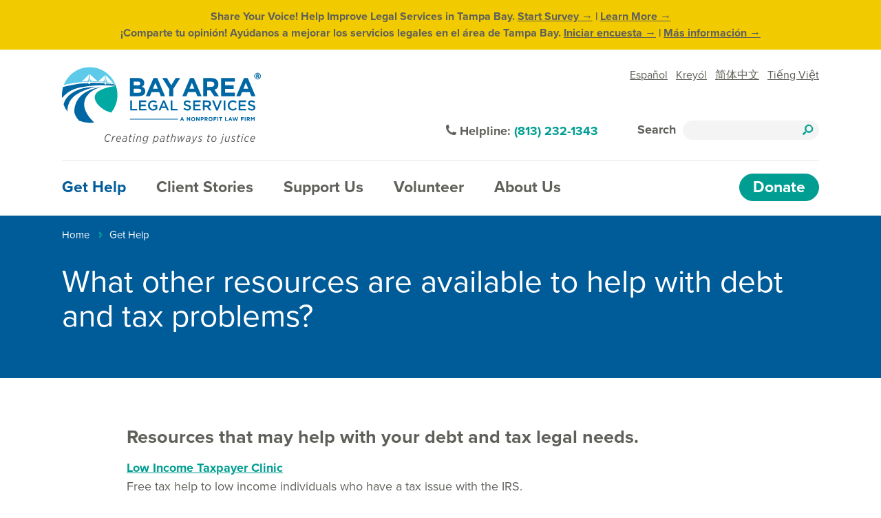

--- FILE ---
content_type: text/html; charset=UTF-8
request_url: https://bals.org/help/resources/what-other-resources-are-available-help-debt-and-tax-problems
body_size: 9540
content:
<!DOCTYPE html>
<html lang="en" dir="ltr" prefix="og: https://ogp.me/ns#">
  <head>
    <meta charset="utf-8" />
<script src="/sites/default/files/hotjar/hotjar.script.js?t8ly1o"></script>
<link rel="canonical" href="https://bals.org/help/resources/what-other-resources-are-available-help-debt-and-tax-problems" />
<meta name="robots" content="index, follow" />
<meta property="og:site_name" content="Bay Area Legal Services" />
<meta property="og:type" content="article" />
<meta property="og:url" content="https://bals.org/help/resources/what-other-resources-are-available-help-debt-and-tax-problems" />
<meta property="og:title" content="What other resources are available to help with debt and tax problems?" />
<meta property="og:image" content="https://bals.org/sites/default/files/images/bals-global-social-share-1200-630.png" />
<meta name="twitter:card" content="summary_large_image" />
<meta name="twitter:title" content="What other resources are available to help with debt and tax problems?" />
<meta name="twitter:image" content="https://bals.org, /sites/default/files/images/bals-global-social-share-1200-630.png" />
<meta name="msapplication-TileColor" content="#da532c" />
<meta name="theme-color" content="#ffffff" />
<meta name="Generator" content="Drupal 10 (https://www.drupal.org)" />
<meta name="MobileOptimized" content="width" />
<meta name="HandheldFriendly" content="true" />
<meta name="viewport" content="width=device-width, initial-scale=1.0" />
<meta http-equiv="x-ua-compatible" content="ie=11" />
<link rel="apple-touch-icon" sizes="180x180" href="/sites/default/files/favicons/apple-touch-icon.png" />
<link rel="icon" type="image/png" sizes="32x32" href="/sites/default/files/favicons/favicon-32x32.png" />
<link rel="icon" type="image/png" sizes="16x16" href="/sites/default/files/favicons/favicon-16x16.png" />
<link rel="manifest" href="/sites/default/files/favicons/site.webmanifest" />
<link rel="mask-icon" href="/sites/default/files/favicons/safari-pinned-tab.svg" color="#5bbad5" />
<link rel="alternate" hreflang="en" href="https://bals.org/help/resources/what-other-resources-are-available-help-debt-and-tax-problems" />

    <title>What other resources are available to help with debt and tax problems? | Bay Area Legal Services</title>
    <link rel="stylesheet" media="all" href="/libraries/drupal-superfish/css/superfish.css?t8ly1o" />
<link rel="stylesheet" media="all" href="/themes/composer/stable/css/core/components/progress.module.css?t8ly1o" />
<link rel="stylesheet" media="all" href="/themes/composer/stable/css/core/components/ajax-progress.module.css?t8ly1o" />
<link rel="stylesheet" media="all" href="/themes/composer/stable/css/system/components/align.module.css?t8ly1o" />
<link rel="stylesheet" media="all" href="/themes/composer/stable/css/system/components/fieldgroup.module.css?t8ly1o" />
<link rel="stylesheet" media="all" href="/themes/composer/stable/css/system/components/container-inline.module.css?t8ly1o" />
<link rel="stylesheet" media="all" href="/themes/composer/stable/css/system/components/clearfix.module.css?t8ly1o" />
<link rel="stylesheet" media="all" href="/themes/composer/stable/css/system/components/details.module.css?t8ly1o" />
<link rel="stylesheet" media="all" href="/themes/composer/stable/css/system/components/hidden.module.css?t8ly1o" />
<link rel="stylesheet" media="all" href="/themes/composer/stable/css/system/components/item-list.module.css?t8ly1o" />
<link rel="stylesheet" media="all" href="/themes/composer/stable/css/system/components/js.module.css?t8ly1o" />
<link rel="stylesheet" media="all" href="/themes/composer/stable/css/system/components/nowrap.module.css?t8ly1o" />
<link rel="stylesheet" media="all" href="/themes/composer/stable/css/system/components/position-container.module.css?t8ly1o" />
<link rel="stylesheet" media="all" href="/themes/composer/stable/css/system/components/reset-appearance.module.css?t8ly1o" />
<link rel="stylesheet" media="all" href="/themes/composer/stable/css/system/components/resize.module.css?t8ly1o" />
<link rel="stylesheet" media="all" href="/themes/composer/stable/css/system/components/system-status-counter.css?t8ly1o" />
<link rel="stylesheet" media="all" href="/themes/composer/stable/css/system/components/system-status-report-counters.css?t8ly1o" />
<link rel="stylesheet" media="all" href="/themes/composer/stable/css/system/components/system-status-report-general-info.css?t8ly1o" />
<link rel="stylesheet" media="all" href="/themes/composer/stable/css/system/components/tablesort.module.css?t8ly1o" />
<link rel="stylesheet" media="all" href="/themes/composer/stable/css/views/views.module.css?t8ly1o" />
<link rel="stylesheet" media="all" href="/modules/composer/ckeditor_accordion/css/accordion.frontend.css?t8ly1o" />
<link rel="stylesheet" media="all" href="/core/modules/layout_discovery/layouts/onecol/onecol.css?t8ly1o" />
<link rel="stylesheet" media="all" href="/modules/composer/paragraphs/css/paragraphs.unpublished.css?t8ly1o" />
<link rel="stylesheet" media="all" href="/themes/composer/stable/css/core/assets/vendor/normalize-css/normalize.css?t8ly1o" />
<link rel="stylesheet" media="all" href="/themes/composer/stable/css/core/normalize-fixes.css?t8ly1o" />
<link rel="stylesheet" media="all" href="/themes/composer/classy/css/components/action-links.css?t8ly1o" />
<link rel="stylesheet" media="all" href="/themes/composer/classy/css/components/breadcrumb.css?t8ly1o" />
<link rel="stylesheet" media="all" href="/themes/composer/classy/css/components/button.css?t8ly1o" />
<link rel="stylesheet" media="all" href="/themes/composer/classy/css/components/collapse-processed.css?t8ly1o" />
<link rel="stylesheet" media="all" href="/themes/composer/classy/css/components/container-inline.css?t8ly1o" />
<link rel="stylesheet" media="all" href="/themes/composer/classy/css/components/details.css?t8ly1o" />
<link rel="stylesheet" media="all" href="/themes/composer/classy/css/components/exposed-filters.css?t8ly1o" />
<link rel="stylesheet" media="all" href="/themes/composer/classy/css/components/field.css?t8ly1o" />
<link rel="stylesheet" media="all" href="/themes/composer/classy/css/components/form.css?t8ly1o" />
<link rel="stylesheet" media="all" href="/themes/composer/classy/css/components/icons.css?t8ly1o" />
<link rel="stylesheet" media="all" href="/themes/composer/classy/css/components/inline-form.css?t8ly1o" />
<link rel="stylesheet" media="all" href="/themes/composer/classy/css/components/item-list.css?t8ly1o" />
<link rel="stylesheet" media="all" href="/themes/composer/classy/css/components/link.css?t8ly1o" />
<link rel="stylesheet" media="all" href="/themes/composer/classy/css/components/links.css?t8ly1o" />
<link rel="stylesheet" media="all" href="/themes/composer/classy/css/components/menu.css?t8ly1o" />
<link rel="stylesheet" media="all" href="/themes/composer/classy/css/components/more-link.css?t8ly1o" />
<link rel="stylesheet" media="all" href="/themes/composer/classy/css/components/pager.css?t8ly1o" />
<link rel="stylesheet" media="all" href="/themes/composer/classy/css/components/tabledrag.css?t8ly1o" />
<link rel="stylesheet" media="all" href="/themes/composer/classy/css/components/tableselect.css?t8ly1o" />
<link rel="stylesheet" media="all" href="/themes/composer/classy/css/components/tablesort.css?t8ly1o" />
<link rel="stylesheet" media="all" href="/themes/composer/classy/css/components/tabs.css?t8ly1o" />
<link rel="stylesheet" media="all" href="/themes/composer/classy/css/components/textarea.css?t8ly1o" />
<link rel="stylesheet" media="all" href="/themes/composer/classy/css/components/ui-dialog.css?t8ly1o" />
<link rel="stylesheet" media="all" href="/themes/composer/classy/css/components/messages.css?t8ly1o" />
<link rel="stylesheet" media="all" href="/themes/composer/classy/css/components/progress.css?t8ly1o" />
<link rel="stylesheet" media="all" href="https://use.typekit.net/lwa2mfq.css" />
<link rel="stylesheet" media="all" href="/themes/custom/bals2019/css/custom.css?t8ly1o" />

    <script type="application/json" data-drupal-selector="drupal-settings-json">{"path":{"baseUrl":"\/","pathPrefix":"","currentPath":"node\/465","currentPathIsAdmin":false,"isFront":false,"currentLanguage":"en"},"pluralDelimiter":"\u0003","suppressDeprecationErrors":true,"gtag":{"tagId":"G-DZGN64B3F2","consentMode":false,"otherIds":[],"events":[],"additionalConfigInfo":[]},"ajaxPageState":{"libraries":"[base64]","theme":"bals2019","theme_token":null},"ajaxTrustedUrl":{"\/search\/node":true},"gtm":{"tagId":null,"settings":{"data_layer":"dataLayer","include_classes":false,"allowlist_classes":"","blocklist_classes":"","include_environment":false,"environment_id":"","environment_token":""},"tagIds":["GTM-57W4MT6"]},"ckeditorAccordion":{"accordionStyle":{"collapseAll":1,"keepRowsOpen":1,"animateAccordionOpenAndClose":1,"openTabsWithHash":0,"allowHtmlInTitles":0}},"field_group":{"html_element":{"mode":"default","context":"view","settings":{"classes":"group__content-wrapper","id":"","element":"div","show_label":false,"label_element":"h3","label_element_classes":"","attributes":"","effect":"none","speed":"fast"}}},"superfish":{"superfish-main":{"id":"superfish-main","sf":{"animation":{"opacity":"show","height":"show"},"autoArrows":false,"dropShadows":false},"plugins":{"smallscreen":{"cloneParent":0,"mode":"window_width","accordionButton":2},"supposition":true,"supersubs":true}}},"user":{"uid":0,"permissionsHash":"32c6c8fedc7f577fd91caa91c53e7aae618ec227e60170aedd0d9dd926f565b7"}}</script>
<script src="/core/misc/drupalSettingsLoader.js?v=10.6.2"></script>
<script src="/modules/composer/google_tag/js/gtag.js?t8ly1o"></script>
<script src="/modules/composer/google_tag/js/gtm.js?t8ly1o"></script>

  </head>
  <body class="page-node-465 path-help-resources-what-other-resources-are-available-help-debt-and-tax-problems path-node page-node-type-question">
        <div class="skip-links">
      <a href="#main-content" class="visually-hidden focusable skip-link button__teal--unfilled">Skip to main content</a>
      <a href="#main-navigation" class="visually-hidden focusable skip-link button__teal--unfilled">Skip to main menu</a>
    </div>
    <noscript><iframe src="https://www.googletagmanager.com/ns.html?id=GTM-57W4MT6"
                  height="0" width="0" style="display:none;visibility:hidden"></iframe></noscript>

      <div class="dialog-off-canvas-main-canvas" data-off-canvas-main-canvas>
    <div class="layout-container">

      <div id="emergency_alert" class="l-emergency_alert">
        <div class="region region-emergency-alert">

    
    <div class="container">
       

<div id="block-bals2019-alertbar" class="block-bals2019-alertbar block block-block-content block-block-content12b76d35-598d-4992-9eea-00685696b708">
  
    
      
<div  class="group__content-wrapper">
    
            <div class="clearfix text-formatted field field--name-field-block-body field--type-text-long field--label-hidden field__item"><p>Share Your Voice! Help Improve Legal Services in Tampa Bay. <a href="https://www.surveymonkey.com/r/Bay-Area-Community">Start Survey →</a> | <a href="https://bals.org/2025-lna-survey">Learn More →</a><br>¡Comparte tu opinión! Ayúdanos a mejorar los servicios legales en el área de Tampa Bay. <a href="https://www.surveymonkey.com/r/Bay-Area-Community?lang=es">Iniciar encuesta →</a> | <a href="https://bals.org/es/2025-lna-survey">Más información →</a></p>
</div>
      
  </div>
  </div>

    </div>
  </div>

    </div>
  
      <nav id="navigation__mobile" class="l-navigation__mobile menu">
        <div class="region region-mobile-menu">

    
    <div class="container">
       

<div id="block-mainnavigation" class="block-mainnavigation block block-superfish block-superfishmain">
  
    
      
<ul id="superfish-main" class="menu sf-menu sf-main sf-horizontal sf-style-none" role="menu" aria-label="Menu">
  

  
  <li id="main-menu-link-content01994bb9-41b0-433c-89c5-8dd18575783e" class="active-trail sf-depth-1 sf-no-children sf-first" role="none">
    
          <a href="/help" class="sf-depth-1" role="menuitem">Get Help</a>
    
    
    
    
      </li>


  
  <li id="main-menu-link-contente9cefc8c-3db2-46e5-b0c7-875cf4c7c292" class="sf-depth-1 sf-no-children" role="none">
    
          <a href="/stories" class="sf-depth-1" role="menuitem">Client Stories</a>
    
    
    
    
      </li>


  
  <li id="main-menu-link-content0f7ac329-3e84-47a8-b6de-d8de5be516dd" class="sf-depth-1 sf-no-children" role="none">
    
          <a href="/support" class="sf-depth-1" role="menuitem">Support Us</a>
    
    
    
    
      </li>


  
  <li id="main-menu-link-content0b749785-bc84-4a56-8674-eca16d79bf88" class="sf-depth-1 sf-no-children" role="none">
    
          <a href="/volunteer" class="sf-depth-1" role="menuitem">Volunteer</a>
    
    
    
    
      </li>


  
  <li id="main-menu-link-content0565b41e-7b67-4ee8-a428-a5f7674e96b3" class="sf-depth-1 sf-no-children" role="none">
    
          <a href="/about" class="sf-depth-1" role="menuitem">About Us</a>
    
    
    
    
      </li>


  
  <li id="main-menu-link-content7e5920fe-a51f-415e-9b2d-1f9e8cc32f1f" class="sf-depth-1 sf-no-children sf-last" role="none">
    
          <a href="/donate" class="sf-depth-1" role="menuitem">Donate</a>
    
    
    
    
      </li>


</ul>

  </div>
<div class="search-block-form block block-search container-inline" data-drupal-selector="search-block-form" id="block-searchform-3" role="search">
  
    
      <form action="/search/node" method="get" id="search-block-form" accept-charset="UTF-8">
  <div class="js-form-item form-item js-form-type-search form-type-search js-form-item-keys form-item-keys form-no-label">
      <label for="edit-keys" class="visually-hidden">Search</label>
        <input title="Enter the terms you wish to search for." data-drupal-selector="edit-keys" type="search" id="edit-keys" name="keys" value="" size="15" maxlength="128" class="form-search" />

        </div>
<div data-drupal-selector="edit-actions" class="form-actions js-form-wrapper form-wrapper" id="edit-actions"><input data-drupal-selector="edit-submit" type="submit" id="edit-submit" value="Search" class="button js-form-submit form-submit" />
</div>

</form>

  </div>

    </div>
  </div>

    </nav>
  
  <header role="banner" id="header" class="l-header">
      <div class="region region-header">

    
    <div class="container">
       

<div id="block-bals2019-branding" class="block-bals2019-branding block block-system block-system-branding-block">
  
    
        <a href="/" title="Home" rel="home" class="site-logo">
      <img src="/themes/custom/bals2019/logo.svg" alt="Home" /><span class="site-name">Bay Area Legal Services</span>
    </a>
        <div class="site-slogan">Creating pathways to justice™</div>
  </div>
<nav role="navigation" aria-labelledby="block-mobilebuttons-menu" id="block-mobilebuttons" class="block block-menu navigation menu--mobile-buttons">
            
  <h2 class="visually-hidden" id="block-mobilebuttons-menu">Mobile buttons</h2>
  

        
              <ul class="menu">
                    <li class="menu-item">
        <a href="/donate" data-drupal-link-system-path="node/54">Donate</a>
              </li>
        </ul>
  


  </nav>
<nav role="navigation" aria-labelledby="block-languagemenu-3-menu" id="block-languagemenu-3" class="block block-menu navigation menu--language">
            
  <h2 class="visually-hidden" id="block-languagemenu-3-menu">Language menu</h2>
  

        
              <ul class="menu">
                    <li class="menu-item">
        <a href="/spanish" data-drupal-link-system-path="node/97">Español</a>
              </li>
                <li class="menu-item">
        <a href="/creole" data-drupal-link-system-path="node/98">Kreyól</a>
              </li>
                <li class="menu-item">
        <a href="/chinese" data-drupal-link-system-path="node/101">简体中文</a>
              </li>
                <li class="menu-item">
        <a href="/vietnamese" data-drupal-link-system-path="node/100">Tiếng Việt</a>
              </li>
        </ul>
  


  </nav>


<div id="block-helpline-2" class="block-helpline-2 block block-block-content block-block-content12512136-8576-4b83-a05a-4efcd63a8644">
  
    
      
<div  class="group__content-wrapper">
    
            <div class="clearfix text-formatted field field--name-field-block-body field--type-text-long field--label-hidden field__item"><p>Helpline: <a href="tel: 813-232-1343">(813) 232-1343</a></p></div>
      
  </div>
  </div>
<div class="search-block-form block block-search container-inline" data-drupal-selector="search-block-form" id="block-searchform-2" role="search">
  
    
      <form action="/search/node" method="get" id="search-block-form" accept-charset="UTF-8">
  <div class="js-form-item form-item js-form-type-search form-type-search js-form-item-keys form-item-keys form-no-label">
      <label for="edit-keys" class="visually-hidden">Search</label>
        <input title="Enter the terms you wish to search for." data-drupal-selector="edit-keys" type="search" id="edit-keys" name="keys" value="" size="15" maxlength="128" class="form-search" />

        </div>
<div data-drupal-selector="edit-actions" class="form-actions js-form-wrapper form-wrapper" id="edit-actions"><input data-drupal-selector="edit-submit" type="submit" id="edit-submit" value="Search" class="button js-form-submit form-submit" />
</div>

</form>

  </div>

    </div>
  </div>


        <a id="main-navigation" tabindex="-1"></a>    <nav id="navigation" class="l-navigation menu">
        <div class="region region-main-menu">

    
    <div class="container">
       <nav role="navigation" aria-labelledby="block-mainnavigation-2-menu" id="block-mainnavigation-2" class="block block-menu navigation menu--main">
            
  <h2 class="visually-hidden" id="block-mainnavigation-2-menu">Main navigation</h2>
  

        
              <ul class="menu">
                    <li class="menu-item menu-item--collapsed menu-item--active-trail">
        <a href="/help" data-drupal-link-system-path="node/181">Get Help</a>
              </li>
                <li class="menu-item">
        <a href="/stories" data-drupal-link-system-path="node/121">Client Stories</a>
              </li>
                <li class="menu-item menu-item--collapsed">
        <a href="/support" data-drupal-link-system-path="node/378">Support Us</a>
              </li>
                <li class="menu-item menu-item--collapsed">
        <a href="/volunteer" data-drupal-link-system-path="node/180">Volunteer</a>
              </li>
                <li class="menu-item menu-item--collapsed">
        <a href="/about" data-drupal-link-system-path="node/128">About Us</a>
              </li>
                <li class="menu-item menu-item--collapsed">
        <a href="/donate" data-drupal-link-system-path="node/54">Donate</a>
              </li>
        </ul>
  


  </nav>

    </div>
  </div>

      </nav>
      </header>


  <main role="main" class="l-main">

      <a id="main-content" tabindex="-1"></a>
      <div class="region region-highlighted">

    
    <div class="container">
       <div data-drupal-messages-fallback class="hidden"></div>

    </div>
  </div>

    
      <div class="region region-breadcrumb">

    
    <div class="container">
       

<div id="block-bals2019-breadcrumbs" class="block-bals2019-breadcrumbs block block-system block-system-breadcrumb-block">
  
    
        <nav class="breadcrumb" role="navigation" aria-labelledby="system-breadcrumb">
    <h2 id="system-breadcrumb" class="visually-hidden">Breadcrumb</h2>
    <ol>
          <li>
                  <a href="/">Home</a>
              </li>
          <li>
                  <a href="/help">Get Help</a>
              </li>
          <li>
                  <a href="/help/resources/what-other-resources-are-available-help-debt-and-tax-problems">What other resources are available to help with debt and tax problems?</a>
              </li>
        </ol>
  </nav>

  </div>

    </div>
  </div>

      <div class="region region-page-title">

    
    <div class="container">
       

<div id="block-bals2019-page-title" class="block-bals2019-page-title block block-core block-page-title-block">
  
    
      
  <h1 class="page-title"><span class="field field--name-title field--type-string field--label-hidden">What other resources are available to help with debt and tax problems?</span>
</h1>


  </div>

    </div>
  </div>


    <div class="layout-content">
            
        <div class="region region-content">

    
    <div class="container">
       

<div id="block-bals2019-content" class="block-bals2019-content block block-system block-system-main-block">
  
    
      <div data-history-node-id="465" class="node node--type-question node--view-mode-full ds-1col clearfix">

  

  
            <div class="field field--name-dynamic-block-fieldnode-language-switcher field--type-ds field--label-hidden field__item"></div>
      
      <div class="field field--name-field-paragraph-components field--type-entity-reference-revisions field--label-hidden field__items">
              <div class="field__item">  <div class="paragraph paragraph--type--text paragraph--view-mode--default">
          
            <div class="clearfix text-formatted field field--name-field-text field--type-text-long field--label-hidden field__item"><h2>Resources that may help with your debt and tax legal needs.</h2>
<p><a data-entity-substitution="canonical" data-entity-type="node" data-entity-uuid="dc3f9649-7f21-406a-929f-007a610705ce" href="/clinics/low-income-taxpayer-clinic" title="Low Income Taxpayer Clinic"><strong>Low Income Taxpayer Clinic</strong></a><br>
Free tax help to low income individuals who have a tax issue with the IRS.</p>
<p><a href="https://upsolve.org/" title="Free Bankruptcy Tool"><strong>Upsolve</strong></a><br>
A nonprofit that helps you create your bankruptcy forms for free.</p>
<p><strong><a href="https://upsolve.org/learn/florida-chapter-7-bankruptcy-exemption/" title="What are the Florida Bankruptcy Exemptions?">What are the Florida Bankruptcy Exemptions?</a></strong><br>
An article describing property exemptions in Florida.</p>
<p><a href="https://www.aarp.org/money/taxes/aarp_taxaide/" title="AARP Foundation Tax-Aide Program"><strong>AARP Foundation Tax-Aide Program</strong></a><br>
Free tax counseling for taxpayers who qualify. Submit a request online.</p>
<p><a href="https://irs.treasury.gov/freetaxprep/" title="Free Tax Prep Help"><strong>Volunteer Income Tax Assistance (VITA)</strong></a><br>
Free tax help for taxpayers who qualify. Find a VITA provider near you.</p>
</div>
      
      </div>
</div>
          </div>
  

</div>


  </div>

    </div>
  </div>

        <div class="region region-content-suffix">

    
    <div class="container">
       

<div id="block-lowincometaxpayercliniclitcflexibleteaser" class="block-lowincometaxpayercliniclitcflexibleteaser block block-block-content block-block-contentf7158a20-4945-4508-8de6-53c07361de34">
  
    
      
<div  class="group__flexible-teaser-wrapper">
    
<div  class="group__text-wrapper">
        
      <h2 class="field field--name-field-title-link field--type-link field--label-hidden field__item"><a href="/clinics/low-income-taxpayer-clinic">Low Income Taxpayer Clinic</a></h2>
      
  


            <div class="clearfix text-formatted field field--name-body field--type-text-with-summary field--label-hidden field__item"><p><strong>Do you have a tax problem with the IRS? Help is available!</strong></p>
<p>The Low Income Taxpayer Clinic (LITC) provides free help to low income individuals who have a tax issue with the IRS.</p>
</div>
      
            <div class="field field--name-field-call-to-action-button field--type-link field--label-hidden field__item"><a href="/clinics/low-income-taxpayer-clinic">Learn More &amp; Request Help</a></div>
      
  </div>
            <div class="field field--name-field-image field--type-image field--label-hidden field__item">  <img loading="lazy" src="/sites/default/files/styles/w600_h450_4_3/public/images/low-income-taxpayer-clinic-1200-800.jpg?itok=7ytA--m2" width="600" height="450" alt="Low Income Taxpayer Clinic" class="image-style-w600-h450-4-3" />


</div>
      
  </div>


  </div>


<div id="block-legalinformationcenterflexibleteaser" class="block-legalinformationcenterflexibleteaser block block-block-content block-block-content76600517-7b59-4696-b35c-b89cba4c46e6">
  
    
      
<div  class="group__flexible-teaser-wrapper">
    
<div  class="group__text-wrapper">
        
      <h2 class="field field--name-field-title-link field--type-link field--label-hidden field__item"><a href="/clinics/legal-information-center">Need information about available Family Law forms and the legal process?</a></h2>
      
  


            <div class="clearfix text-formatted field field--name-body field--type-text-with-summary field--label-hidden field__item"><p>The Legal Information Center is a free program to provide information to people who are representing themselves in Family Law cases in Hillsborough County. Get the information you need to make an informed decision about your case.</p>
</div>
      
            <div class="field field--name-field-call-to-action-button field--type-link field--label-hidden field__item"><a href="/clinics/legal-information-center">Learn More</a></div>
      
  </div>
            <div class="field field--name-field-image field--type-image field--label-hidden field__item">  <img loading="lazy" src="/sites/default/files/styles/w600_h450_4_3/public/images/legal-information-center-480-288.png?itok=lD5mMWjB" width="600" height="450" alt="Legal Information Center" class="image-style-w600-h450-4-3" />


</div>
      
  </div>


  </div>

    </div>
  </div>

        <div class="region region-content-suffix-wide">

    
    <div class="container">
       

<div class="views-element-container block-views-block-upcoming-legal-clinics-block-1 block block-views block-views-blockupcoming-legal-clinics-block-1" id="block-views-block-upcoming-legal-clinics-block-1">
  
      <h2>Upcoming Legal Clinics</h2>
    
      <div><div class="view view-upcoming-legal-clinics view-id-upcoming_legal_clinics view-display-id-block_1 js-view-dom-id-c77333ee4ef12f4851d759aab0f1fb7f77eff13f749168cd2eec9d0f4dc48465">
  
    
      <div class="view-header">
      <a class="button__teal--unfilled" href="/clinics">See All Clinics</a>
    </div>
      
      <div class="view-content">
          <div class="views-row">  <div data-history-node-id="606" class="layout layout--onecol">
    <div  class="layout__region layout__region--content">
      
<div  class="group__text">
    
            <div class="field field--name-node-title field--type-ds field--label-hidden field__item"><h2>
  <a href="/clinics/prosperity-center" hreflang="en">The Prosperity Center at Sligh Magnet Middle School</a>
</h2>
</div>
      
            <div class="field field--name-field-clinic-frequency field--type-string field--label-hidden field__item">Typically, the first Tuesday of every month.</div>
      
            <div class="field field--name-field-ongoing-clinic-time field--type-time-range field--label-hidden field__item">08:00 am - 11:00 am</div>
      
  <div class="field field--name-field-county field--type-list-string field--label-inline clearfix">
    <div class="field__label">Location</div>
          <div class="field__items">
              <div class="field__item">Hillsborough</div>
              </div>
      </div>

            <div class="clearfix text-formatted field field--name-field-teaser-text field--type-text-long field--label-hidden field__item"><p>At the Prosperity Center, Bay Area Legal Services will provide free, open legal intakes and legal education trainings.</p>
</div>
      
  </div>
    </div>
  </div>

</div>
    <div class="views-row">  <div data-history-node-id="704" class="layout layout--onecol">
    <div  class="layout__region layout__region--content">
      
<div  class="group__text">
    
            <div class="field field--name-node-title field--type-ds field--label-hidden field__item"><h2>
  <a href="/clinics/lets-get-down-business-law" hreflang="en">Let&#039;s Get Down to Business Law</a>
</h2>
</div>
      
            <div class="field field--name-field-clinic-frequency field--type-string field--label-hidden field__item">Typically, the 2nd Friday of the month.</div>
      
            <div class="field field--name-field-ongoing-clinic-time field--type-time-range field--label-hidden field__item">10:00 am - 12:00 pm</div>
      
  <div class="field field--name-field-county field--type-list-string field--label-inline clearfix">
    <div class="field__label">Location</div>
          <div class="field__items">
              <div class="field__item">Hillsborough</div>
              </div>
      </div>

            <div class="clearfix text-formatted field field--name-field-teaser-text field--type-text-long field--label-hidden field__item"><p>Legal information for small businesses and nonprofits.</p>
</div>
      
  </div>
    </div>
  </div>

</div>
    <div class="views-row">  <div data-history-node-id="486" class="layout layout--onecol">
    <div  class="layout__region layout__region--content">
      
<div  class="group__text">
    
            <div class="field field--name-node-title field--type-ds field--label-hidden field__item"><h2>
  <a href="/clinics/family-forms-clinic" hreflang="en">Family Forms Clinic</a>
</h2>
</div>
      
            <div class="field field--name-field-clinic-frequency field--type-string field--label-hidden field__item">Typically, Wednesdays and Fridays</div>
      
            <div class="field field--name-field-ongoing-clinic-time field--type-time-range field--label-hidden field__item">10:00 am - 02:00 pm</div>
      
  <div class="field field--name-field-county field--type-list-string field--label-inline clearfix">
    <div class="field__label">Location</div>
          <div class="field__items">
              <div class="field__item">Hillsborough</div>
              </div>
      </div>

            <div class="clearfix text-formatted field field--name-field-teaser-text field--type-text-long field--label-hidden field__item"><p>The Family Forms Clinic is a free program to provide forms assistance to people representing themselves in family law cases in Hillsborough County.</p>
</div>
      
  </div>
    </div>
  </div>

</div>

    </div>
  
          </div>
</div>

  </div>


<div id="block-stillhavequestionsnew" class="block-stillhavequestionsnew block block-block-content block-block-content9158a2d8-0c2c-49d9-83bc-47c389fbc64c">
  
    
      
<div  class="group__content-wrapper">
    
            <div class="clearfix text-formatted field field--name-field-block-body field--type-text-long field--label-hidden field__item"><h2>Apply for Services</h2>
<p>Apply by phone Monday-Friday, 9 a.m.-4:30 p.m., or apply online anytime for non-emergency legal matters. Language interpreters are available to you at no cost.</p>
<p><a href="/apply-eligible" title="How Do I Apply? Am I Eligible?" data-entity-type="node" data-entity-uuid="d3df8230-e63d-49c6-af48-83a5a8ff5d0d" data-entity-substitution="canonical"><strong>How do I apply? Am I eligible?</strong></a></p>
</div>
      
  </div>
  </div>


<div id="block-contactinfo-2" class="block-contactinfo-2 block block-block-content block-block-content478080db-d524-4b43-93bd-d9b2059ff835">
  
    
      <div class="block-content block-content--type-contact-info-block block-content--view-mode-full ds-1col clearfix">

  

  
<div  class="group__content-wrapper">
        
      <h2>Bay Area Legal Services</h2>
      
  


            <div class="clearfix text-formatted field field--name-field-row-1-intro field--type-text-long field--label-hidden field__item"><p>If you live or have a case in Hillsborough, Pasco, Pinellas, Manatee, or Sarasota counties, we may be able to help.</p>
</div>
      
      <div class="field field--name-field-row-one field--type-entity-reference-revisions field--label-hidden field__items">
              <div class="field__item">  <div class="paragraph paragraph--type--contact-cta paragraph--view-mode--default">
                  <a class="contact-link" href="tel:8006252257">
                        <span class="icon--contact phone"></span>
                <span class="text-container">
                      <span class="text--large">Call (800) 625-2257<span class="screen-reader-space">&nbsp;</span></span>
                                <span class="text--small">to apply for service.</span>
                  </span>
              </a>
            </div>
</div>
              <div class="field__item">  <div class="paragraph paragraph--type--contact-cta paragraph--view-mode--default">
                  <a class="contact-link" href="https://bals.org/applyredirect">
                        <span class="icon--contact application"></span>
                <span class="text-container">
                      <span class="text--large">Or complete our online application<span class="screen-reader-space">&nbsp;</span></span>
                                <span class="text--small">and we will call you back.</span>
                  </span>
              </a>
            </div>
</div>
          </div>
      
            <h2 >
                  Statewide Legal Helplines
      
      </h2>
  


            <div class="clearfix text-formatted field field--name-field-row-2-intro field--type-text-long field--label-hidden field__item"><p>If you live or have a case in Florida, we may be able to help.</p>
</div>
      
      <div class="field field--name-field-row-two field--type-entity-reference-revisions field--label-hidden field__items">
              <div class="field__item">  <div class="paragraph paragraph--type--contact-cta paragraph--view-mode--default">
                  <a class="contact-link" href="tel:8888957873">
                        <span class="icon--contact seniors"></span>
                <span class="text-container">
                      <span class="text--large">Senior Legal Helpline:<span class="screen-reader-space">&nbsp;</span></span>
                                <span class="text--small">(888) 895-7873</span>
                  </span>
              </a>
            </div>
</div>
              <div class="field__item">  <div class="paragraph paragraph--type--contact-cta paragraph--view-mode--default">
                  <a class="contact-link" href="tel:8664866161">
                        <span class="icon--contact veterans"></span>
                <span class="text-container">
                      <span class="text--large">Veterans Legal Helpline:<span class="screen-reader-space">&nbsp;</span></span>
                                <span class="text--small">(866) 486-6161</span>
                  </span>
              </a>
            </div>
</div>
              <div class="field__item">  <div class="paragraph paragraph--type--contact-cta paragraph--view-mode--default">
                  <a class="contact-link" href="tel:8335142940">
                        <span class="icon--contact disaster"></span>
                <span class="text-container">
                      <span class="text--large">Disaster Legal Helpline:<span class="screen-reader-space">&nbsp;</span></span>
                                <span class="text--small">(833) 514-2940</span>
                  </span>
              </a>
            </div>
</div>
              <div class="field__item">  <div class="paragraph paragraph--type--contact-cta paragraph--view-mode--default">
                  <a class="contact-link" href="tel:8009558771">
                        <span class="icon--contact tty"></span>
                <span class="text-container">
                      <span class="text--large">TTY:<span class="screen-reader-space">&nbsp;</span></span>
                                <span class="text--small">(800) 955-8771</span>
                  </span>
              </a>
            </div>
</div>
          </div>
  
  </div>

</div>


  </div>

    </div>
  </div>

    </div>
  </main>

      <footer role="contentinfo" id="footer" class="l-footer">
        <div class="region region-footer-first">

    
    <div class="container">
       <nav role="navigation" aria-labelledby="block-languagemenu-4-menu" id="block-languagemenu-4" class="block block-menu navigation menu--language">
            
  <h2 class="visually-hidden" id="block-languagemenu-4-menu">Language menu</h2>
  

        
              <ul class="menu">
                    <li class="menu-item">
        <a href="/spanish" data-drupal-link-system-path="node/97">Español</a>
              </li>
                <li class="menu-item">
        <a href="/creole" data-drupal-link-system-path="node/98">Kreyól</a>
              </li>
                <li class="menu-item">
        <a href="/chinese" data-drupal-link-system-path="node/101">简体中文</a>
              </li>
                <li class="menu-item">
        <a href="/vietnamese" data-drupal-link-system-path="node/100">Tiếng Việt</a>
              </li>
        </ul>
  


  </nav>
<nav role="navigation" aria-labelledby="block-socialmedia-2-menu" id="block-socialmedia-2" class="block block-menu navigation menu--social-media">
            
  <h2 class="visually-hidden" id="block-socialmedia-2-menu">Social Media</h2>
  

        
              <ul class="menu">
                    <li class="menu-item">
        <a href="https://www.facebook.com/BayAreaLegalServices" title="Facebook">Facebook</a>
              </li>
                <li class="menu-item">
        <a href="https://twitter.com/Bay_Area_Legal" title="Twitter">Twitter</a>
              </li>
                <li class="menu-item">
        <a href="https://www.youtube.com/channel/UC1Ne9wQ-QlEjMMSmaqfMKPw" title="YouTube">YouTube</a>
              </li>
                <li class="menu-item">
        <a href="https://www.instagram.com/bayarealegalservices/" title="Instagram">Instagram</a>
              </li>
                <li class="menu-item">
        <a href="https://www.linkedin.com/company/bay-area-legal-services" title="LinkedIn">LinkedIn</a>
              </li>
        </ul>
  


  </nav>

    </div>
  </div>

        <div class="region region-footer-second">

    
    <div class="container">
       <nav role="navigation" aria-labelledby="block-bals2019-footer-menu" id="block-bals2019-footer" class="block block-menu navigation menu--footer">
            
  <h2 class="visually-hidden" id="block-bals2019-footer-menu">Footer menu</h2>
  

        
              <ul class="menu">
                    <li class="menu-item">
        <a href="/clinics" data-drupal-link-system-path="node/466">Legal Clinics</a>
              </li>
                <li class="menu-item menu-item--collapsed">
        <a href="/locations" data-drupal-link-system-path="node/96">Locations</a>
              </li>
                <li class="menu-item">
        <a href="/events" data-drupal-link-system-path="node/115">Events</a>
              </li>
                <li class="menu-item">
        <a href="/news" data-drupal-link-system-path="node/114">News</a>
              </li>
                <li class="menu-item">
        <a href="/funders" data-drupal-link-system-path="node/105">Funders</a>
              </li>
                <li class="menu-item">
        <a href="/careers" data-drupal-link-system-path="node/84">Careers</a>
              </li>
        </ul>
  


  </nav>


<div id="block-dynamiccopyright" class="block-dynamiccopyright block block-block-content block-block-contentdab2c696-9dec-46d7-aac1-ec23fb0af60b">
  
    
      <div class="copyright">
            <span class="col1">Copyright © 2026</span> <span class="col2">Bay Area Legal Services</span>
    </div>
  </div>
<nav role="navigation" aria-labelledby="block-policymenu-2-menu" id="block-policymenu-2" class="block block-menu navigation menu--policy-menu">
            
  <h2 class="visually-hidden" id="block-policymenu-2-menu">Policy menu</h2>
  

        
              <ul class="menu">
                    <li class="menu-item">
        <a href="/disclaimer" data-drupal-link-system-path="node/102">Legal Disclaimers</a>
              </li>
                <li class="menu-item">
        <a href="/privacy" data-drupal-link-system-path="node/103">Privacy Policy</a>
              </li>
        </ul>
  


  </nav>

    </div>
  </div>

    </footer>
  
</div>
  </div>

    
    <script src="/core/assets/vendor/jquery/jquery.min.js?v=3.7.1"></script>
<script src="/core/assets/vendor/once/once.min.js?v=1.0.1"></script>
<script src="/core/misc/drupal.js?v=10.6.2"></script>
<script src="/core/misc/drupal.init.js?v=10.6.2"></script>
<script src="/core/assets/vendor/tabbable/index.umd.min.js?v=6.3.0"></script>
<script src="/modules/composer/superfish/js/superfish.js?v=2.0"></script>
<script src="/themes/custom/bals2019/js/modernizr.js?t8ly1o"></script>
<script src="/themes/custom/bals2019/js/custom.js?t8ly1o"></script>
<script src="/modules/composer/ckeditor_accordion/js/accordion.frontend.min.js?t8ly1o"></script>
<script src="/core/misc/progress.js?v=10.6.2"></script>
<script src="/core/assets/vendor/loadjs/loadjs.min.js?v=4.3.0"></script>
<script src="/core/misc/debounce.js?v=10.6.2"></script>
<script src="/core/misc/announce.js?v=10.6.2"></script>
<script src="/core/misc/message.js?v=10.6.2"></script>
<script src="/core/misc/ajax.js?v=10.6.2"></script>
<script src="/themes/composer/stable/js/ajax.js?v=10.6.2"></script>
<script src="/modules/composer/google_tag/js/gtag.ajax.js?t8ly1o"></script>
<script src="/libraries/drupal-superfish/superfish.js?t8ly1o"></script>
<script src="/libraries/drupal-superfish/jquery.hoverIntent.minified.js?t8ly1o"></script>
<script src="/libraries/drupal-superfish/sfsmallscreen.js?t8ly1o"></script>
<script src="/libraries/drupal-superfish/supersubs.js?t8ly1o"></script>
<script src="/libraries/drupal-superfish/supposition.js?t8ly1o"></script>

  </body>
</html>


--- FILE ---
content_type: text/css
request_url: https://bals.org/themes/custom/bals2019/css/custom.css?t8ly1o
body_size: 156736
content:
@charset "UTF-8";
/**
 * Convert font-size from px to rem with px fallback
 *
 * @param $size - the value in pixel you want to convert
 *
 * e.g. p {@include fontSize(12);}
 *
 */
/* Hide text w/o using negative indent. */
/* Ensure CSS grid works with IE 11 spec.
 * https://css-tricks.com/browser-compatibility-css-grid-layouts-simple-sass-mixins/
 * sass-lint:disable no-vendor-prefixes, no-duplicate-properties
 *
 * @include display-grid();
 */
/* $columns values should be delimited by a space.
 *
 * @include grid-template-columns(1fr 1fr 1fr);
 *
 * NOTE: IE11(10?) implements 'auto' differently than current spec. Use '1fr' instead.
 */
/* $rows values should be delimited by a space.
 *
 * @include grid-template-rows(1fr 1fr 1fr);
 *
 * NOTE: IE11(10?) implements 'auto' differently than current spec. Use '1fr' instead.
 */
/* Can be used in combination with above grid-template-X mixins.
 * These result in the same output:
 * @include grid-template-columns(10px grid-repeat(4, 20px) 30px);
 * @include grid-template-columns(10px 20px 20px 20px 20px 30px);
 */
/* @include grid-column(1, 2); */
/* @include grid-row(1, 2); */
/* @include grid-justify-self( start | end | center | stretch ); */
/* @include grid-align-self( start | end | center | stretch ); */
/**
 * @file
 * Breakpoints.
 */
/**
 * @file
 * Color variables.
 */
.skip-link {
  margin: 0; }
  .skip-link a,
  .skip-link a:visited {
    display: block;
    width: 100%;
    padding: 2px 0 3px;
    text-align: center;
    color: #fff; }

.main-content {
  outline: none; }

*, *:before, *:after {
  box-sizing: inherit; }

html {
  box-sizing: border-box;
  font-size: 100%;
  line-height: 1.5;
  min-height: 100%;
  text-size-adjust: 100%;
  -webkit-font-smoothing: antialiased;
  -moz-osx-font-smoothing: grayscale; }

body {
  background: #fff;
  color: #60605b;
  font-family: "proxima-nova", Helvetica, Arial, sans-serif;
  font-size: 16px;
  line-height: 1.5; }

a {
  color: #009e92; }

hr {
  border: none;
  border-top: 1px solid #dfdfdf; }

.add-underline {
  position: relative; }
  .add-underline::after {
    content: "";
    position: absolute;
    left: 0;
    bottom: .15em;
    width: 100%;
    height: 1px;
    background: currentColor; }

.remove-underline::after {
  background: none; }

img,
picture,
object,
figure,
input,
svg {
  max-width: 100%;
  height: auto; }

.skip-links {
  text-align: center; }

.skip-link {
  display: block;
  margin: .5em 0; }

/* Content section styles. */
.layout-content {
  /* Default font size. */
  font-size: 18px;
  font-size: 1.125rem; }
  .layout-content .block-system-main-block h2, .layout-content .block-system-main-block h3, .layout-content .block-system-main-block h3, .layout-content .block-system-main-block h4, .layout-content .block-system-main-block h5, .layout-content .block-system-main-block h6 {
    margin-bottom: .5em; }
  .layout-content .block-system-main-block a:hover,
  .layout-content .block-system-main-block a:focus {
    text-decoration: none; }
  .layout-content .field--type-text-long ul {
    margin: 0 0 1em;
    padding-left: 1em;
    list-style-type: none; }
    @media (min-width: 48em) {
      .layout-content .field--type-text-long ul {
        margin: 0 2em 1em;
        padding-left: 1.375rem; } }
    .layout-content .field--type-text-long ul li {
      position: relative;
      margin-bottom: .5em;
      line-height: 1.3; }
      .layout-content .field--type-text-long ul li::before {
        content: '•';
        position: absolute;
        left: -1em; }
        @media (min-width: 48em) {
          .layout-content .field--type-text-long ul li::before {
            left: -1.375rem; } }
      .layout-content .field--type-text-long ul li a:hover,
      .layout-content .field--type-text-long ul li a:focus {
        text-decoration: none; }
  .layout-content .field--type-text-long ol {
    margin: 0 0 1em;
    padding-left: 1.5em;
    counter-reset: ol-counter;
    list-style-type: none; }
    @media (min-width: 48em) {
      .layout-content .field--type-text-long ol {
        margin: 0 2em 1em;
        padding-left: 2em; } }
    .layout-content .field--type-text-long ol li {
      position: relative;
      margin-bottom: .5em;
      counter-increment: ol-counter;
      line-height: 1.3; }
      .layout-content .field--type-text-long ol li::before {
        content: counter(ol-counter) ".";
        position: absolute;
        left: -1em; }
        @media (min-width: 48em) {
          .layout-content .field--type-text-long ol li::before {
            left: -1.375rem; } }
      .layout-content .field--type-text-long ol li a:hover,
      .layout-content .field--type-text-long ol li a:focus {
        text-decoration: none; }

/* Add margin below main content area. */
.bottom-margin-shim, .page-node-type-page .block-system-main-block, .page-node-type-event .block-system-main-block, .page-node-type-legal-clinic .block-system-main-block, .page-node-type-news .block-system-main-block, .page-node-type-question .block-system-main-block, .page-node-type-resource .block-system-main-block, .page-node-type-success-story .block-system-main-block, .vocabulary__services .layout-content .region-content .container .group__resources-wrapper .view-resources.view-display-id-block_1 .view-content, .block-views-blocklisting-page-news-block-1,
.block-views-blocklisting-page-legal-clinics-block-1,
.block-views-blocklisting-page-events-block-1, .listing-page-profile-type {
  margin-bottom: 2rem; }
  @media (min-width: 48em) {
    .bottom-margin-shim, .page-node-type-page .block-system-main-block, .page-node-type-event .block-system-main-block, .page-node-type-legal-clinic .block-system-main-block, .page-node-type-news .block-system-main-block, .page-node-type-question .block-system-main-block, .page-node-type-resource .block-system-main-block, .page-node-type-success-story .block-system-main-block, .vocabulary__services .layout-content .region-content .container .group__resources-wrapper .view-resources.view-display-id-block_1 .view-content, .block-views-blocklisting-page-news-block-1,
    .block-views-blocklisting-page-legal-clinics-block-1,
    .block-views-blocklisting-page-events-block-1, .listing-page-profile-type {
      margin-bottom: 3rem; } }
  @media (min-width: 72em) {
    .bottom-margin-shim, .page-node-type-page .block-system-main-block, .page-node-type-event .block-system-main-block, .page-node-type-legal-clinic .block-system-main-block, .page-node-type-news .block-system-main-block, .page-node-type-question .block-system-main-block, .page-node-type-resource .block-system-main-block, .page-node-type-success-story .block-system-main-block, .vocabulary__services .layout-content .region-content .container .group__resources-wrapper .view-resources.view-display-id-block_1 .view-content, .block-views-blocklisting-page-news-block-1,
    .block-views-blocklisting-page-legal-clinics-block-1,
    .block-views-blocklisting-page-events-block-1, .listing-page-profile-type {
      margin-bottom: 5rem; } }

/**
 * @file
 * Base Typography styles.
 */
h1, h2, h3, h3, h4, h5, h6 {
  margin: 0 0 1em;
  line-height: 1.3; }
  h1:not(:first-child), h2:not(:first-child), h3:not(:first-child), h3:not(:first-child), h4:not(:first-child), h5:not(:first-child), h6:not(:first-child) {
    margin-top: 1.25em; }

h1 {
  font-size: 46px;
  font-size: 2.875rem;
  font-weight: 400;
  line-height: 1.1; }

h2 {
  font-size: 27px;
  font-size: 1.6875rem; }

h3 {
  font-size: 24px;
  font-size: 1.5rem;
  color: #005b99; }

h4 {
  font-size: 22px;
  font-size: 1.375rem;
  color: #003c65; }

h5 {
  font-size: 20px;
  font-size: 1.25rem; }

h6 {
  font-size: 18px;
  font-size: 1.125rem;
  color: #005b99; }

p {
  margin: 0 0 1em; }
  p:last-child {
    margin-bottom: 0; }

em,
i {
  font-style: italic; }

strong,
b {
  font-weight: bold; }

pre {
  margin: 0;
  white-space: pre-wrap;
  overflow-x: auto; }

blockquote {
  margin: 0;
  padding: 0; }

sup {
  font-size: 50%;
  line-height: 0;
  vertical-align: super; }

sub {
  font-size: 50%;
  line-height: 0;
  vertical-align: sub; }

address {
  margin: 0 0 1em;
  font-style: normal; }
  address:last-child {
    margin-bottom: 0; }

ul.tabs {
  border-bottom: 1px solid #ccc; }

ul.contextual-links li {
  display: block !important;
  float: none !important;
  position: relative !important; }

.contextual-links a {
  color: #000 !important; }
  .contextual-links a:focus, .contextual-links a:hover {
    color: #000 !important;
    text-decoration: underline !important; }

.menu-item--expanded,
.menu-item--collapsed {
  list-style-type: none;
  list-style-image: none; }

.node--unpublished {
  background-color: #fff4f4; }

.container,
.containment,
[class*="block-contactinfo"] .group__content-wrapper,
.page-node-type-page .language-switcher-language-url,
.page-node-type-page .group__body-section,
.page-node-type-paragraph-page .group__blurb-section,
.page-node-type-paragraph-page .group__body-section,
.page-node-type-paragraph-page .group__links-section,
.page-node-type-paragraph-page .group__testimonial-section .group__testimonial-section-inner {
  max-width: 68.75rem;
  margin: 0 1.875rem; }
  @media (min-width: 72em) {
    .container,
    .containment,
    [class*="block-contactinfo"] .group__content-wrapper,
    .page-node-type-page .language-switcher-language-url,
    .page-node-type-page .group__body-section,
    .page-node-type-paragraph-page .group__blurb-section,
    .page-node-type-paragraph-page .group__body-section,
    .page-node-type-paragraph-page .group__links-section,
    .page-node-type-paragraph-page .group__testimonial-section .group__testimonial-section-inner {
      margin: 0 auto; } }

.region-content-suffix-wide .container {
  max-width: none;
  margin: 0; }

/**
 * @file
 * Emergency alert styles.
 */
.l-emergency_alert {
  background-color: #f1ca00; }
  .l-emergency_alert .block {
    padding: .75rem 0; }
  .l-emergency_alert .field--name-field-block-body {
    text-align: center;
    font-weight: 700; }
    .l-emergency_alert .field--name-field-block-body a {
      color: #60605b; }
      .l-emergency_alert .field--name-field-block-body a:hover, .l-emergency_alert .field--name-field-block-body a:focus {
        text-decoration: none;
        color: #000; }

/**
 * @file
 * Mobile navigation styles.
 */
.l-navigation__mobile {
  position: relative; }
  .l-navigation__mobile .region-mobile-menu > .container {
    margin: 0; }
  .l-navigation__mobile .block-superfishmain {
    overflow: hidden;
    /* Mobile menu hamburger toggle */
    /* Mobile menu dropdown */
    /* Hide horizontal Superfish menu (in favor of core menu block) */ }
    .l-navigation__mobile .block-superfishmain .sf-accordion-toggle {
      position: relative;
      top: 0;
      right: 1rem;
      margin: 1.375rem 0 0.875rem;
      text-align: right; }
      .l-navigation__mobile .block-superfishmain .sf-accordion-toggle a#superfish-main-toggle {
        display: block;
        position: relative;
        padding-right: 2rem;
        font-size: 14px;
        font-size: 0.875rem;
        color: #60605b;
        font-weight: 700;
        line-height: 1;
        text-transform: uppercase;
        text-decoration: none; }
        .l-navigation__mobile .block-superfishmain .sf-accordion-toggle a#superfish-main-toggle::after {
          content: ''; }
      .l-navigation__mobile .block-superfishmain .sf-accordion-toggle .menu-icon,
      .l-navigation__mobile .block-superfishmain .sf-accordion-toggle .menu-icon::before,
      .l-navigation__mobile .block-superfishmain .sf-accordion-toggle .menu-icon::after {
        content: '';
        display: block;
        position: absolute;
        top: 5px;
        right: 0;
        width: 27px;
        height: 3px;
        background: #60605b;
        border-radius: 1px;
        cursor: pointer;
        transition: all 250ms ease-in-out; }
      .l-navigation__mobile .block-superfishmain .sf-accordion-toggle .menu-icon:before {
        top: -7px; }
      .l-navigation__mobile .block-superfishmain .sf-accordion-toggle .menu-icon:after {
        top: auto;
        bottom: -7px; }
      .l-navigation__mobile .block-superfishmain .sf-accordion-toggle .sf-expanded .menu-icon {
        background-color: transparent; }
      .l-navigation__mobile .block-superfishmain .sf-accordion-toggle .sf-expanded .menu-icon:before,
      .l-navigation__mobile .block-superfishmain .sf-accordion-toggle .sf-expanded .menu-icon:after {
        top: 0; }
      .l-navigation__mobile .block-superfishmain .sf-accordion-toggle .sf-expanded .menu-icon:before {
        transform: rotate(45deg); }
      .l-navigation__mobile .block-superfishmain .sf-accordion-toggle .sf-expanded .menu-icon:after {
        transform: rotate(-45deg); }
    .l-navigation__mobile .block-superfishmain .sf-accordion {
      float: none;
      border-top: 1px solid #60605b;
      transition: opacity 1.5s ease, clip 1.5s ease; }
      .l-navigation__mobile .block-superfishmain .sf-accordion li.sf-depth-1 {
        position: relative;
        font-size: 23px;
        font-size: 1.4375rem; }
      .l-navigation__mobile .block-superfishmain .sf-accordion li.sf-expanded > a.sf-accordion-button::after {
        content: url("../images/minus_mobile_nav.svg"); }
      .l-navigation__mobile .block-superfishmain .sf-accordion a.sf-depth-1 {
        padding: 1rem 3.5rem 1rem 1.875rem;
        color: #60605b;
        font-weight: 700;
        text-decoration: none;
        border-bottom: 1px solid #60605b; }
        .l-navigation__mobile .block-superfishmain .sf-accordion a.sf-depth-1.is-active, .l-navigation__mobile .block-superfishmain .sf-accordion a.sf-depth-1:focus, .l-navigation__mobile .block-superfishmain .sf-accordion a.sf-depth-1:hover {
          color: #005b99; }
      .l-navigation__mobile .block-superfishmain .sf-accordion a.sf-accordion-button {
        position: absolute;
        top: 0;
        right: 0;
        z-index: 5;
        width: 3.5rem;
        height: 3.5rem;
        font: 0/0 a;
        text-shadow: none;
        color: transparent; }
        .l-navigation__mobile .block-superfishmain .sf-accordion a.sf-accordion-button::after {
          content: url("../images/plus.svg");
          position: absolute;
          top: calc(50% - 11.5px);
          right: calc(50% - 11px); }
      .l-navigation__mobile .block-superfishmain .sf-accordion li.sf-expanded > a.sf-depth-1 {
        color: #005b99;
        background-color: #e3faff; }
      .l-navigation__mobile .block-superfishmain .sf-accordion li.sf-expanded li.sf-depth-2 {
        position: relative;
        font-size: 18px;
        font-size: 1.125rem; }
      .l-navigation__mobile .block-superfishmain .sf-accordion li.sf-expanded a.sf-depth-2 {
        padding: 1rem 3.5rem 1rem 1.875rem;
        color: #60605b;
        text-decoration: none;
        line-height: 1.3;
        border-bottom: 1px solid #c1c1c1; }
        .l-navigation__mobile .block-superfishmain .sf-accordion li.sf-expanded a.sf-depth-2.is-active, .l-navigation__mobile .block-superfishmain .sf-accordion li.sf-expanded a.sf-depth-2:focus, .l-navigation__mobile .block-superfishmain .sf-accordion li.sf-expanded a.sf-depth-2:hover {
          color: #005b99; }
    .l-navigation__mobile .block-superfishmain .sf-horizontal {
      display: none; }
  .l-navigation__mobile .search-block-form {
    padding: 1rem 1.25rem 0.9375rem 1.75rem;
    opacity: 0;
    background-color: #dfdfdf; }
    @media (min-width: 48em) {
      .l-navigation__mobile .search-block-form {
        display: none; } }
    .l-navigation__mobile .search-block-form form {
      position: relative; }
    .l-navigation__mobile .search-block-form label {
      display: block;
      padding: 0.375rem 0.375rem 0.375rem 0;
      clip: auto !important;
      height: auto !important;
      overflow: visible !important;
      position: static !important;
      width: auto !important;
      font-size: 18px;
      font-size: 1.125rem;
      font-weight: 700;
      line-height: 1; }
      .l-navigation__mobile .search-block-form label::after {
        content: ''; }
    .l-navigation__mobile .search-block-form input.form-search {
      position: absolute;
      top: 0;
      right: 0;
      width: calc(100% - 7em);
      height: 1.5rem;
      padding: 0.125rem 1.375rem 2px 0.75rem;
      font-size: 16px;
      font-size: 1rem;
      line-height: 1;
      border-radius: 1.09375rem;
      border: 0;
      background-color: #fff; }
    .l-navigation__mobile .search-block-form input.form-submit {
      font: 0/0 a;
      text-shadow: none;
      color: transparent;
      position: absolute;
      top: 0.3125rem;
      right: 0.5rem;
      margin: 0;
      padding: 0;
      width: 1.125rem;
      min-width: 1.125rem;
      height: 1.125rem;
      font-size: 16px;
      line-height: 1;
      cursor: pointer;
      background-image: url(../images/mag_glass_search.svg);
      background-position: center center;
      background-repeat: no-repeat;
      border: 0;
      background-color: transparent; }
      .l-navigation__mobile .search-block-form input.form-submit:focus {
        border: 1px dotted #009e92; }

/**
 * @file
 * Header styles.
 */
.l-header {
  padding: 1.5625rem 0 1.58rem;
  /* Logo/Branding block. */
  /* Mobile buttons block. */
  /* Language menu block. */
  /* Helpline block. */
  /* Search block. */ }
  @media (min-width: 48em) {
    .l-header {
      padding-bottom: 1.5rem; } }
  .l-header .region-header > .container {
    display: -ms-grid;
    display: grid;
    -ms-grid-columns: 1fr;
    grid-template-columns: 1fr;
    -ms-grid-rows: 8.3125rem 4.125rem 2.5rem 1fr;
    grid-template-rows: 8.3125rem 4.125rem 2.5rem 1fr; }
    @media (min-width: 48em) {
      .l-header .region-header > .container {
        -ms-grid-columns: 16.125rem 1fr 1fr 20.0625rem;
        grid-template-columns: 16.125rem 1fr 1fr 20.0625rem;
        -ms-grid-rows: 1.5rem 3rem 1.75rem;
        grid-template-rows: 1.5rem 3rem 1.75rem;
        padding-bottom: 1.5rem;
        border-bottom: 1px solid #e7e7e7; } }
    @media (min-width: 60em) {
      .l-header .region-header > .container {
        -ms-grid-columns: 18.0625rem 1fr 15rem 20.0625rem;
        grid-template-columns: 18.0625rem 1fr 15rem 20.0625rem;
        -ms-grid-rows: 1.5rem 3.375rem 2.125rem;
        grid-template-rows: 1.5rem 3.375rem 2.125rem; } }
  .l-header .block-system-branding-block {
    -ms-grid-row: 1;
    -ms-grid-row-span: 1;
    grid-row: 1 / 2;
    -ms-grid-column-align: center;
    justify-self: center; }
    @media (min-width: 48em) {
      .l-header .block-system-branding-block {
        -ms-grid-column: 1;
        -ms-grid-column-span: 1;
        grid-column: 1 / 2;
        -ms-grid-row: 1;
        -ms-grid-row-span: 3;
        grid-row: 1 / 4;
        -ms-grid-column-align: start;
        justify-self: start; } }
    .l-header .block-system-branding-block .site-logo {
      display: block; }
    .l-header .block-system-branding-block .site-logo img {
      display: inline-block;
      vertical-align: bottom;
      height: 100px; }
      @media (min-width: 60em) {
        .l-header .block-system-branding-block .site-logo img {
          height: 112px; } }
    .l-header .block-system-branding-block .site-name {
      font: 0/0 a;
      text-shadow: none;
      color: transparent; }
    .l-header .block-system-branding-block .site-slogan {
      clip: rect(1px, 1px, 1px, 1px);
      height: 1px;
      overflow: hidden;
      position: absolute;
      width: 1px;
      word-wrap: normal; }
  .l-header .block-menu.menu--mobile-buttons {
    -ms-grid-row: 2;
    -ms-grid-row-span: 1;
    grid-row: 2 / 3;
    -ms-grid-column-align: center;
    justify-self: center;
    -ms-grid-row-align: start;
    align-self: start; }
    @media (min-width: 48em) {
      .l-header .block-menu.menu--mobile-buttons {
        display: none; } }
    .l-header .block-menu.menu--mobile-buttons ul {
      margin: 0;
      padding: 0; }
    .l-header .block-menu.menu--mobile-buttons li {
      display: inline-block;
      padding: 0 .5rem 0 0;
      line-height: 1; }
      .l-header .block-menu.menu--mobile-buttons li:last-child {
        padding-right: 0; }
      .l-header .block-menu.menu--mobile-buttons li a {
        /* @see /sass/styles/components/_buttons.scss */
        min-width: auto !important;
        padding: .33em .7em !important;
        font-size: 1.4375rem !important; }
  .l-header .block-menu.menu--language {
    -ms-grid-row: 4;
    -ms-grid-row-span: 1;
    grid-row: 4 / 5;
    -ms-grid-column-align: center;
    justify-self: center; }
    @media (min-width: 48em) {
      .l-header .block-menu.menu--language {
        -ms-grid-column: 3;
        -ms-grid-column-span: 2;
        grid-column: 3 / 5;
        -ms-grid-row: 1;
        -ms-grid-row-span: 1;
        grid-row: 1 / 2;
        -ms-grid-column-align: end;
        justify-self: end;
        -ms-grid-row-align: start;
        align-self: start; } }
    .l-header .block-menu.menu--language ul {
      margin: 0;
      padding: 0; }
    .l-header .block-menu.menu--language li {
      display: inline-block;
      padding: 0 .5rem 0 0;
      line-height: 1; }
      .l-header .block-menu.menu--language li:last-child {
        padding-right: 0; }
      .l-header .block-menu.menu--language li a {
        font-size: 14px;
        font-size: 0.875rem;
        color: #60605b; }
        @media (min-width: 48em) {
          .l-header .block-menu.menu--language li a {
            font-size: 16px;
            font-size: 1rem; } }
        .l-header .block-menu.menu--language li a:focus, .l-header .block-menu.menu--language li a:hover {
          text-decoration: none; }
  .l-header .block-helpline-2 {
    -ms-grid-row: 3;
    -ms-grid-row-span: 1;
    grid-row: 3 / 4;
    -ms-grid-column-align: center;
    justify-self: center; }
    @media (min-width: 48em) {
      .l-header .block-helpline-2 {
        -ms-grid-column: 4;
        -ms-grid-column-span: 1;
        grid-column: 4 / 5;
        -ms-grid-row: 2;
        -ms-grid-row-span: 1;
        grid-row: 2 / 3;
        -ms-grid-column-align: end;
        justify-self: end;
        -ms-grid-row-align: center;
        align-self: center; } }
    @media (min-width: 60em) {
      .l-header .block-helpline-2 {
        -ms-grid-column: 3;
        -ms-grid-column-span: 1;
        grid-column: 3 / 4;
        -ms-grid-row: 3;
        -ms-grid-row-span: 1;
        grid-row: 3 / 4;
        -ms-grid-row-align: start;
        align-self: start;
        padding-top: .15rem; } }
    .l-header .block-helpline-2 .field--name-field-block-body p:first-child {
      font-size: 19px;
      font-size: 1.1875rem;
      font-weight: 700; }
      @media (min-width: 48em) {
        .l-header .block-helpline-2 .field--name-field-block-body p:first-child {
          font-size: 18px;
          font-size: 1.125rem; } }
      .l-header .block-helpline-2 .field--name-field-block-body p:first-child::before {
        content: url("../images/phone_icon.svg");
        padding-right: .3em; }
    .l-header .block-helpline-2 .field--name-field-block-body a {
      text-decoration: none; }
      .l-header .block-helpline-2 .field--name-field-block-body a:focus, .l-header .block-helpline-2 .field--name-field-block-body a:hover {
        text-decoration: underline; }
  .l-header .search-block-form {
    display: none; }
    @media (min-width: 48em) {
      .l-header .search-block-form {
        display: block;
        -ms-grid-column: 4;
        -ms-grid-column-span: 1;
        grid-column: 4 / 5;
        -ms-grid-row: 3;
        -ms-grid-row-span: 1;
        grid-row: 3 / 4;
        -ms-grid-column-align: end;
        justify-self: end;
        -ms-grid-row-align: start;
        align-self: start; } }
    .l-header .search-block-form > form {
      position: relative; }
    .l-header .search-block-form .form-type-search {
      margin: 0; }
    .l-header .search-block-form label {
      display: inline-block;
      padding-right: 0.375rem;
      clip: auto !important;
      height: auto !important;
      overflow: visible !important;
      position: static !important;
      width: auto !important;
      font-size: 18px;
      font-size: 1.125rem;
      font-weight: 700;
      text-transform: none;
      letter-spacing: inherit; }
      .l-header .search-block-form label::after {
        content: ''; }
    .l-header .search-block-form input.form-search {
      width: 10.25rem;
      height: 1.5rem;
      padding: 0.125rem 1.375rem 2px 0.75rem;
      font-size: 16px;
      font-size: 1rem;
      line-height: 1;
      border-radius: 1.09375rem;
      border: 0;
      background-color: #f4f4f4; }
    .l-header .search-block-form input.form-submit {
      font: 0/0 a;
      text-shadow: none;
      color: transparent;
      position: absolute;
      top: 0.3125rem;
      right: 0.5rem;
      margin: 0;
      padding: 0;
      width: 1.125rem;
      height: 1.125rem;
      min-width: auto;
      font-size: 16px;
      line-height: 1;
      cursor: pointer;
      background-image: url(../images/mag_glass_search.svg);
      background-position: center center;
      background-repeat: no-repeat;
      border: 0;
      background-color: transparent; }
      .l-header .search-block-form input.form-submit:focus {
        border: 1px dotted #009e92; }

/**
 * @file
 * Navigation styles.
 */
.l-navigation .navigation.menu--main {
  position: relative;
  display: none; }
  @media (min-width: 48em) {
    .l-navigation .navigation.menu--main {
      display: block; } }
  .l-navigation .navigation.menu--main ul {
    margin: 0; }
  .l-navigation .navigation.menu--main li {
    display: inline-block;
    padding: 1.3125rem 1.4rem 0 0;
    /* Donate button. */ }
    @media (min-width: 60em) {
      .l-navigation .navigation.menu--main li {
        padding-right: 2.5rem; } }
    .l-navigation .navigation.menu--main li a {
      padding: .327em 0;
      font-size: 1.1875rem;
      color: #60605b;
      font-weight: 700;
      text-decoration: none; }
      @media (min-width: 60em) {
        .l-navigation .navigation.menu--main li a {
          font-size: 1.375rem; } }
      @media (min-width: 72em) {
        .l-navigation .navigation.menu--main li a {
          font-size: 1.4375rem; } }
      .l-navigation .navigation.menu--main li a:hover, .l-navigation .navigation.menu--main li a:focus {
        color: #005b99; }
    .l-navigation .navigation.menu--main li.menu-item--active-trail a {
      color: #005b99; }
    .l-navigation .navigation.menu--main li:last-child {
      position: absolute;
      top: -0.2em;
      right: 0;
      padding-right: 0; }
      .l-navigation .navigation.menu--main li:last-child a {
        /* @see /sass/styles/components/_buttons.scss */
        display: inline;
        min-width: auto !important;
        padding: .1em .8274em !important;
        font-size: 1.1875rem !important; }
        @media (min-width: 60em) {
          .l-navigation .navigation.menu--main li:last-child a {
            font-size: 1.375rem !important; } }
        @media (min-width: 72em) {
          .l-navigation .navigation.menu--main li:last-child a {
            font-size: 1.4375rem !important; } }

/**
 * @file
 * Breadcrumb styles.
 */
.region-breadcrumb {
  background-color: #005b99; }
  .region-breadcrumb .container {
    padding: 1rem 0; }
  .region-breadcrumb .breadcrumb {
    padding: 0; }
    .region-breadcrumb .breadcrumb li {
      font-size: 15px;
      font-size: 0.9375rem;
      color: #fff;
      line-height: 1.3; }
    .region-breadcrumb .breadcrumb li::before {
      content: "";
      padding: 0 10px 0 15px;
      background: url("../images/arrow_accent.svg") no-repeat center center;
      background-size: 5px 10.6px; }
    .region-breadcrumb .breadcrumb li:first-child::before {
      content: "";
      padding: 0;
      background: none; }
    .region-breadcrumb .breadcrumb li:last-child {
      display: none; }
    .region-breadcrumb .breadcrumb a {
      color: #fff;
      text-decoration: none; }
      .region-breadcrumb .breadcrumb a:focus, .region-breadcrumb .breadcrumb a:hover {
        text-decoration: underline; }

/**
 * @file
 * Page title styles.
 */
.region-page-title {
  background-color: #005b99; }
  .region-page-title .container {
    padding: .5rem 0 2rem; }
    @media (min-width: 48em) {
      .region-page-title .container {
        padding: 1rem 0 4rem; } }
  .region-page-title h1.page-title {
    margin: 0;
    font-size: 42px;
    font-size: 2.625rem;
    color: #fff;
    font-weight: 400; }
    @media (min-width: 72em) {
      .region-page-title h1.page-title {
        font-size: 46px;
        font-size: 2.875rem; } }

/**
 * @file
 * Footer styles.
 */
.l-footer {
  color: #fff;
  background-color: #005b99; }
  @media (min-width: 48em) {
    .l-footer {
      background-image: url("../images/footer_watermark_crop.svg");
      background-size: contain;
      background-position: left top;
      background-repeat: no-repeat; } }
  .l-footer ul.menu {
    margin: 0; }
    .l-footer ul.menu a {
      color: #fff; }
      .l-footer ul.menu a:focus, .l-footer ul.menu a:hover {
        text-decoration: none; }
      .l-footer ul.menu a.is-active {
        color: inherit; }
  .l-footer .region-footer-first > .container {
    display: -ms-grid;
    display: grid;
    -ms-grid-columns: auto;
    grid-template-columns: auto;
    -ms-grid-rows: 6.75rem 5.375rem 4.3125rem;
    grid-template-rows: 6.75rem 5.375rem 4.3125rem;
    background-image: url("../images/logo_white.svg");
    background-position: left 2.625rem;
    background-repeat: no-repeat;
    /* Language block. */
    /* Social Media block. */ }
    @media (min-width: 48em) {
      .l-footer .region-footer-first > .container {
        -ms-grid-columns: 15.375rem 1fr 14.375rem;
        grid-template-columns: 15.375rem 1fr 14.375rem;
        -ms-grid-rows: 9.375rem;
        grid-template-rows: 9.375rem;
        background-position: left 3.5rem;
        border-bottom: 1px solid #003c65; } }
    .l-footer .region-footer-first > .container .block-menu.menu--language {
      -ms-grid-row: 3;
      -ms-grid-row-span: 1;
      grid-row: 3 / 4;
      -ms-grid-row-align: center;
      align-self: center; }
      @media (min-width: 48em) {
        .l-footer .region-footer-first > .container .block-menu.menu--language {
          -ms-grid-column: 2;
          -ms-grid-column-span: 1;
          grid-column: 2 / 3;
          -ms-grid-row: 1;
          -ms-grid-row-span: 1;
          grid-row: 1 / 2;
          -ms-grid-column-align: center;
          justify-self: center;
          -ms-grid-row-align: start;
          align-self: start;
          margin-top: 5.75rem; } }
      .l-footer .region-footer-first > .container .block-menu.menu--language ul.menu {
        display: flex;
        flex-wrap: wrap;
        justify-content: space-between;
        max-width: 20rem;
        min-width: 16.25rem; }
        @media (min-width: 48em) {
          .l-footer .region-footer-first > .container .block-menu.menu--language ul.menu {
            width: 16.875rem; } }
      .l-footer .region-footer-first > .container .block-menu.menu--language li.menu-item a {
        font-size: 14px;
        font-size: 0.875rem; }
    .l-footer .region-footer-first > .container .block-menu.menu--social-media {
      -ms-grid-column: 1;
      -ms-grid-column-span: 2;
      grid-column: 1 / 3;
      -ms-grid-row: 2;
      -ms-grid-row-span: 1;
      grid-row: 2 / 3;
      -ms-grid-row-align: center;
      align-self: center; }
      @media (min-width: 48em) {
        .l-footer .region-footer-first > .container .block-menu.menu--social-media {
          -ms-grid-column: 3;
          -ms-grid-column-span: 1;
          grid-column: 3 / 4;
          -ms-grid-row: 1;
          -ms-grid-row-span: 1;
          grid-row: 1 / 2;
          -ms-grid-row-align: start;
          align-self: start;
          margin-top: 5.5rem; } }
      .l-footer .region-footer-first > .container .block-menu.menu--social-media ul.menu {
        width: 100%;
        padding: 1.8125rem 0;
        text-align: left;
        line-height: 0;
        border-bottom: 1px solid #003c65; }
        @media (min-width: 48em) {
          .l-footer .region-footer-first > .container .block-menu.menu--social-media ul.menu {
            padding: 0;
            text-align: right;
            border-bottom: 0; } }
      .l-footer .region-footer-first > .container .block-menu.menu--social-media li.menu-item {
        display: inline-block;
        line-height: 0;
        margin: 0;
        padding: 0 0 0 0.625rem; }
        .l-footer .region-footer-first > .container .block-menu.menu--social-media li.menu-item a {
          font: 0/0 a;
          text-shadow: none;
          color: transparent; }
      .l-footer .region-footer-first > .container .block-menu.menu--social-media a[title='Facebook']::before {
        content: url("../images/facebook_footer.svg"); }
      .l-footer .region-footer-first > .container .block-menu.menu--social-media a[title='Facebook']:focus::before,
      .l-footer .region-footer-first > .container .block-menu.menu--social-media a[title='Facebook']:hover::before {
        content: url("../images/facebook_focus.svg"); }
      .l-footer .region-footer-first > .container .block-menu.menu--social-media a[title='Twitter']::before {
        content: url("../images/twitter_footer.svg"); }
      .l-footer .region-footer-first > .container .block-menu.menu--social-media a[title='Twitter']:focus::before,
      .l-footer .region-footer-first > .container .block-menu.menu--social-media a[title='Twitter']:hover::before {
        content: url("../images/twitter_focus.svg"); }
      .l-footer .region-footer-first > .container .block-menu.menu--social-media a[title='YouTube']::before {
        content: url("../images/youtube_footer.svg"); }
      .l-footer .region-footer-first > .container .block-menu.menu--social-media a[title='YouTube']:focus::before,
      .l-footer .region-footer-first > .container .block-menu.menu--social-media a[title='YouTube']:hover::before {
        content: url("../images/youtube_focus.svg"); }
      .l-footer .region-footer-first > .container .block-menu.menu--social-media a[title='Instagram']::before {
        content: url("../images/instagram_footer.svg"); }
      .l-footer .region-footer-first > .container .block-menu.menu--social-media a[title='Instagram']:focus::before,
      .l-footer .region-footer-first > .container .block-menu.menu--social-media a[title='Instagram']:hover::before {
        content: url("../images/insta_focus.svg"); }
      .l-footer .region-footer-first > .container .block-menu.menu--social-media a[title='LinkedIn']::before {
        content: url("../images/linked_in_footer.svg"); }
      .l-footer .region-footer-first > .container .block-menu.menu--social-media a[title='LinkedIn']:focus::before,
      .l-footer .region-footer-first > .container .block-menu.menu--social-media a[title='LinkedIn']:hover::before {
        content: url("../images/linked_in_focus.svg"); }
  .l-footer .region-footer-second .container {
    display: -ms-grid;
    display: grid;
    -ms-grid-columns: 1fr;
    grid-template-columns: 1fr;
    -ms-grid-rows: auto auto auto 7.625rem;
    grid-template-rows: auto auto auto 7.625rem;
    background-image: url("../images/lsc_logo_footer.svg");
    background-position: left calc(100% - 2.5rem);
    background-repeat: no-repeat;
    /* Footer menu block. */
    /* Footer copyright block. */
    /* Footer policy menu */ }
    @media (min-width: 48em) {
      .l-footer .region-footer-second .container {
        display: block;
        margin-top: 2rem;
        padding-bottom: 5rem;
        background-position: right top; } }
    .l-footer .region-footer-second .container .block-menu.menu--footer {
      -ms-grid-row: 1;
      -ms-grid-row-span: 1;
      grid-row: 1 / 2;
      margin-bottom: 2rem; }
      @media (min-width: 48em) {
        .l-footer .region-footer-second .container .block-menu.menu--footer {
          margin-bottom: .8rem; } }
      @media (min-width: 48em) {
        .l-footer .region-footer-second .container .block-menu.menu--footer li.menu-item {
          display: inline-block;
          padding: 0 1.3rem 0 0;
          line-height: 1; } }
      .l-footer .region-footer-second .container .block-menu.menu--footer li.menu-item a {
        font-size: 18px;
        font-size: 1.125rem;
        color: #40d1e5;
        font-weight: 700; }
    .l-footer .region-footer-second .container .block-dynamiccopyright {
      -ms-grid-row: 2;
      -ms-grid-row-span: 1;
      grid-row: 2 / 3;
      margin-bottom: .4rem;
      font-size: 16px;
      font-size: 1rem;
      line-height: 1.3; }
      @media (min-width: 48em) {
        .l-footer .region-footer-second .container .block-dynamiccopyright {
          padding-right: 1.3rem; } }
      @media (min-width: 60em) {
        .l-footer .region-footer-second .container .block-dynamiccopyright {
          display: inline-block;
          margin-bottom: 0; } }
      .l-footer .region-footer-second .container .block-dynamiccopyright span {
        white-space: nowrap; }
    .l-footer .region-footer-second .container .block-menu.menu--policy-menu {
      -ms-grid-row: 3;
      -ms-grid-row-span: 1;
      grid-row: 3 / 4;
      font-size: 16px;
      font-size: 1rem; }
      @media (min-width: 48em) {
        .l-footer .region-footer-second .container .block-menu.menu--policy-menu {
          line-height: 1.3; } }
      @media (min-width: 60em) {
        .l-footer .region-footer-second .container .block-menu.menu--policy-menu {
          display: inline-block; } }
      @media (min-width: 48em) {
        .l-footer .region-footer-second .container .block-menu.menu--policy-menu li.menu-item {
          display: inline-block;
          padding: 0 1.3rem 0 0; } }

/**
 * @file
 * Button styles.
 */
.button__teal--filled, .l-header .block-menu.menu--mobile-buttons li a, .l-navigation .navigation.menu--main li:last-child a, input[type="submit"], .language-switcher-language-url a.language-link, .field--name-field-paragraph-components .paragraph--type--button-link .button-link-primary a, .field--name-field-paragraph-components .paragraph--type--button-link .button-link-primary-centered a, .page-node-type-event .field--name-field-url .field__item a, .page-node-type-legal-clinic .field--name-field-url .field__item a, .page-node-type-paragraph-page .group__blurb-section .field--name-field-blurb-link a {
  display: inline-block;
  min-width: 9.375rem;
  padding: .3em 1em;
  color: #fff;
  font-size: 18px;
  font-size: 1.125rem;
  font-weight: 700;
  text-align: center;
  text-decoration: none;
  background-color: #009e92;
  border-radius: 1.1em;
  border: 1px solid #009e92; }
  .button__teal--filled:focus, .l-header .block-menu.menu--mobile-buttons li a:focus, .l-navigation .navigation.menu--main li:last-child a:focus, input:focus[type="submit"], .language-switcher-language-url a.language-link:focus, .field--name-field-paragraph-components .paragraph--type--button-link .button-link-primary a:focus, .field--name-field-paragraph-components .paragraph--type--button-link .button-link-primary-centered a:focus, .page-node-type-event .field--name-field-url .field__item a:focus, .page-node-type-legal-clinic .field--name-field-url .field__item a:focus, .page-node-type-paragraph-page .group__blurb-section .field--name-field-blurb-link a:focus, .button__teal--filled:hover, .l-header .block-menu.menu--mobile-buttons li a:hover, .l-navigation .navigation.menu--main li:last-child a:hover, input:hover[type="submit"], .language-switcher-language-url a.language-link:hover, .field--name-field-paragraph-components .paragraph--type--button-link .button-link-primary a:hover, .field--name-field-paragraph-components .paragraph--type--button-link .button-link-primary-centered a:hover, .page-node-type-event .field--name-field-url .field__item a:hover, .page-node-type-legal-clinic .field--name-field-url .field__item a:hover, .page-node-type-paragraph-page .group__blurb-section .field--name-field-blurb-link a:hover {
    color: #009e92;
    background-color: #fff; }

.button__teal--unfilled, .field--name-field-paragraph-components .paragraph--type--button-link .button-link-secondary a, .field--name-field-paragraph-components .paragraph--type--button-link .button-link-secondary-centered a, .block-block-content .group__flexible-teaser-wrapper .field--name-field-call-to-action-button a {
  display: inline-block;
  min-width: 9.375rem;
  padding: .3em 1em;
  color: #009e92;
  font-size: 16px;
  font-size: 1rem;
  font-weight: 700;
  text-align: center;
  text-decoration: none;
  background-color: #fff;
  border-radius: 1.1em;
  border: 1px solid #009e92; }
  .button__teal--unfilled:focus, .field--name-field-paragraph-components .paragraph--type--button-link .button-link-secondary a:focus, .field--name-field-paragraph-components .paragraph--type--button-link .button-link-secondary-centered a:focus, .block-block-content .group__flexible-teaser-wrapper .field--name-field-call-to-action-button a:focus, .button__teal--unfilled:hover, .field--name-field-paragraph-components .paragraph--type--button-link .button-link-secondary a:hover, .field--name-field-paragraph-components .paragraph--type--button-link .button-link-secondary-centered a:hover, .block-block-content .group__flexible-teaser-wrapper .field--name-field-call-to-action-button a:hover {
    color: #fff;
    background-color: #009e92; }

.button__white--unfilled, .group__hero-section .field--name-field-call-to-action-button a, .page-node-type-paragraph-page .group__testimonial-section .group__testimonial-section-inner .field--name-field-testimonial-link a, .path-search .layout-content .region-content .container .search-form .form-submit, .view-listing-page-services.view-display-id-all_services_block .view-filters .form-submit {
  display: inline-block;
  min-width: 9.375rem;
  padding: .3em 1em;
  color: #fff;
  font-size: 16px;
  font-size: 1rem;
  font-weight: 700;
  text-align: center;
  text-decoration: none;
  background-color: transparent;
  border-radius: 1.1em;
  border: 1px solid #fff; }
  .button__white--unfilled:focus, .group__hero-section .field--name-field-call-to-action-button a:focus, .page-node-type-paragraph-page .group__testimonial-section .group__testimonial-section-inner .field--name-field-testimonial-link a:focus, .path-search .layout-content .region-content .container .search-form .form-submit:focus, .view-listing-page-services.view-display-id-all_services_block .view-filters .form-submit:focus, .button__white--unfilled:hover, .group__hero-section .field--name-field-call-to-action-button a:hover, .page-node-type-paragraph-page .group__testimonial-section .group__testimonial-section-inner .field--name-field-testimonial-link a:hover, .path-search .layout-content .region-content .container .search-form .form-submit:hover, .view-listing-page-services.view-display-id-all_services_block .view-filters .form-submit:hover {
    color: #009e92;
    background-color: #fff; }

/**
 * @file
 * Form styles.
 */
label {
  display: block;
  margin-bottom: .5em;
  font-size: 0.875rem;
  font-weight: 700;
  text-transform: uppercase;
  letter-spacing: 0.82px; }

.form-required::after {
  content: "*";
  width: auto;
  height: auto;
  vertical-align: inherit;
  color: #009e92;
  background: none; }

input[type="text"],
input[type="tel"],
input[type="email"],
input[type="number"],
select {
  height: 2.375rem;
  width: 100%;
  max-width: 30.75rem;
  padding-right: .5em;
  padding-left: .5em;
  border: 1px solid #929292; }

textarea {
  padding-right: .5em;
  padding-left: .5em;
  border: 1px solid #929292; }

input[type="submit"] {
  /* @see /sass/styles/components/_buttons.scss */ }

input[type="radio"] + label,
input[type="checkbox"] + label {
  font-size: 1rem;
  font-weight: 700;
  text-transform: none; }

/**
 * @file
 * Language switcher styles.
 */
.language-switcher-language-url {
  margin: 0;
  padding: 0;
  list-style: none; }
  .language-switcher-language-url li.is-active {
    display: none; }
  .language-switcher-language-url a.language-link {
    /* see /sass/styles/components/_buttons.scss */ }
    .language-switcher-language-url a.language-link::before {
      content: url("../images/icon-globe--white.svg");
      display: inline-block;
      width: 16px;
      height: 16px;
      position: relative;
      top: 2px;
      margin-right: .3em; }
    .language-switcher-language-url a.language-link:hover::before, .language-switcher-language-url a.language-link:active::before {
      content: url("../images/icon-globe--teal.svg"); }

.block-languageswitchercontent ul.links {
  margin: 1rem 1rem 2rem;
  padding: 0;
  list-style: none; }
  @media (min-width: 48em) {
    .block-languageswitchercontent ul.links {
      margin: 1rem 2rem 3rem; } }
  @media (min-width: 72em) {
    .block-languageswitchercontent ul.links {
      margin: 1rem 5.875rem 4.25rem; } }

/**
 * @file
 * Pager styles.
 */
.pager {
  margin-top: 5rem; }
  .pager ul.pager__items {
    padding-left: 0; }
  .pager li.pager__item {
    padding: 0;
    padding-top: .5em;
    font-size: 1rem;
    color: #838383;
    font-weight: 700;
    text-transform: uppercase;
    border-top: 1px solid #d4d4d4; }
    .pager li.pager__item a {
      display: inline-block;
      padding: .25em .75em;
      color: #838383;
      text-decoration: none;
      border-top: 3px solid transparent; }
      .pager li.pager__item a:focus, .pager li.pager__item a:hover {
        color: #009e92; }
    .pager li.pager__item:first-child {
      padding-left: 2rem; }
    .pager li.pager__item:last-child {
      padding-right: 2rem; }
  .pager li.pager__item--first a {
    padding-left: 0; }
  .pager li.pager__item--last a {
    padding-right: 0; }
  .pager li.pager__item.is-active a {
    color: #009e92;
    border-top: 3px solid #009e92; }
  .pager li.pager__item--next a {
    font: 0/0 a;
    text-shadow: none;
    color: transparent; }
    .pager li.pager__item--next a:before {
      content: url("../images/arrow_right.svg"); }
    .pager li.pager__item--next a:focus::before, .pager li.pager__item--next a:hover::before {
      content: url("../images/arrow_right_teal.svg"); }
  .pager li.pager__item--previous a {
    font: 0/0 a;
    text-shadow: none;
    color: transparent; }
    .pager li.pager__item--previous a:before {
      content: url("../images/arrow_left.svg"); }
    .pager li.pager__item--previous a:focus::before, .pager li.pager__item--previous a:hover::before {
      content: url("../images/arrow_left_teal.svg"); }

/**
 * @file
 * Paragraphs styles.
 */
.field--name-field-paragraph-components {
  margin-top: 2.25rem;
  /* Button link. */
  /* Large image. */
  /* Photos side by side */
  /* Quote. */
  /* Horizontal rules (above and below Quote). */
  /* Text editor and horizontal rule. */
  /* Video. */ }
  .field--name-field-paragraph-components > .field__item:last-child > .paragraph {
    margin-bottom: 0; }
  .field--name-field-paragraph-components .paragraph--type-image-select-style {
    margin-bottom: 2em !important; }
    .field--name-field-paragraph-components .paragraph--type-image-select-style .image-left {
      text-align: left; }
    .field--name-field-paragraph-components .paragraph--type-image-select-style .image-center {
      text-align: center; }
    .field--name-field-paragraph-components .paragraph--type-image-select-style .image-right {
      text-align: right; }
  .field--name-field-paragraph-components .paragraph--type--button-link {
    margin: 0 1rem 2rem;
    text-align: center; }
    @media (min-width: 48em) {
      .field--name-field-paragraph-components .paragraph--type--button-link {
        margin: 0 2rem 3rem;
        text-align: left; } }
    @media (min-width: 72em) {
      .field--name-field-paragraph-components .paragraph--type--button-link {
        margin: 0 5.875rem 3.75rem; } }
    .field--name-field-paragraph-components .paragraph--type--button-link .button-link-primary a {
      /* @see /sass/styles/components/_buttons.scss */ }
    .field--name-field-paragraph-components .paragraph--type--button-link .button-link-primary-centered {
      text-align: center; }
      .field--name-field-paragraph-components .paragraph--type--button-link .button-link-primary-centered a {
        /* @see /sass/styles/components/_buttons.scss */ }
    .field--name-field-paragraph-components .paragraph--type--button-link .button-link-secondary a {
      /* @see /sass/styles/components/_buttons.scss */ }
    .field--name-field-paragraph-components .paragraph--type--button-link .button-link-secondary-centered {
      text-align: center; }
      .field--name-field-paragraph-components .paragraph--type--button-link .button-link-secondary-centered a {
        /* @see /sass/styles/components/_buttons.scss */ }
  .field--name-field-paragraph-components .paragraph--type-large-image {
    max-width: 62.5rem;
    margin: 0 auto 2rem; }
    @media (min-width: 48em) {
      .field--name-field-paragraph-components .paragraph--type-large-image {
        margin: 0 1rem 3rem; } }
    @media (min-width: 72em) {
      .field--name-field-paragraph-components .paragraph--type-large-image {
        margin: 0 auto 3.75rem; } }
    .field--name-field-paragraph-components .paragraph--type-large-image .field--type-text-long {
      font-size: 1rem;
      color: #929292;
      line-height: 1.3; }
      @media (min-width: 48em) {
        .field--name-field-paragraph-components .paragraph--type-large-image .field--type-text-long {
          font-size: 1.125rem; } }
  .field--name-field-paragraph-components .paragraph--type--photos-side-by-side {
    display: flex;
    flex-direction: column;
    max-width: 62.5rem;
    margin: 0 auto 2rem; }
    @media (min-width: 30em) {
      .field--name-field-paragraph-components .paragraph--type--photos-side-by-side {
        flex-direction: row;
        justify-content: space-between; } }
    @media (min-width: 48em) {
      .field--name-field-paragraph-components .paragraph--type--photos-side-by-side {
        margin: 0 1rem 3rem; } }
    @media (min-width: 72em) {
      .field--name-field-paragraph-components .paragraph--type--photos-side-by-side {
        margin: 0 auto 3.75rem; } }
    .field--name-field-paragraph-components .paragraph--type--photos-side-by-side .group__image-one,
    .field--name-field-paragraph-components .paragraph--type--photos-side-by-side .group__image-two {
      margin-bottom: 2rem; }
      @media (min-width: 30em) {
        .field--name-field-paragraph-components .paragraph--type--photos-side-by-side .group__image-one,
        .field--name-field-paragraph-components .paragraph--type--photos-side-by-side .group__image-two {
          width: 48%;
          margin-bottom: 0; } }
      .field--name-field-paragraph-components .paragraph--type--photos-side-by-side .group__image-one .field--type-text-long,
      .field--name-field-paragraph-components .paragraph--type--photos-side-by-side .group__image-two .field--type-text-long {
        font-size: 1rem;
        color: #929292;
        line-height: 1.3; }
        @media (min-width: 48em) {
          .field--name-field-paragraph-components .paragraph--type--photos-side-by-side .group__image-one .field--type-text-long,
          .field--name-field-paragraph-components .paragraph--type--photos-side-by-side .group__image-two .field--type-text-long {
            font-size: 1.125rem; } }
  .field--name-field-paragraph-components .paragraph--type--quote {
    position: relative;
    margin: 0 1rem 2rem 1rem;
    padding-left: 2rem; }
    @media (min-width: 48em) {
      .field--name-field-paragraph-components .paragraph--type--quote {
        margin: 0 3rem 3rem 3rem;
        padding-left: 3.5rem; } }
    @media (min-width: 72em) {
      .field--name-field-paragraph-components .paragraph--type--quote {
        margin: 0 9.375rem 3.75rem 8.5625rem;
        padding-left: 4.5625rem; } }
    .field--name-field-paragraph-components .paragraph--type--quote::before {
      content: open-quote;
      position: absolute;
      top: 0;
      left: 0;
      font-size: 80px;
      font-size: 5rem;
      line-height: .75;
      color: #f1ca00; }
      @media (min-width: 48em) {
        .field--name-field-paragraph-components .paragraph--type--quote::before {
          font-size: 130px;
          font-size: 8.125rem; } }
      @media (min-width: 72em) {
        .field--name-field-paragraph-components .paragraph--type--quote::before {
          font-size: 178px;
          font-size: 11.125rem; } }
    .field--name-field-paragraph-components .paragraph--type--quote::after {
      content: close-quote;
      position: absolute;
      color: transparent; }
    .field--name-field-paragraph-components .paragraph--type--quote .group__blockquote-wrapper {
      display: flex; }
    .field--name-field-paragraph-components .paragraph--type--quote .field--name-field-quote {
      font-size: 20px;
      font-size: 1.25rem;
      font-weight: 700;
      line-height: 1.3; }
      @media (min-width: 48em) {
        .field--name-field-paragraph-components .paragraph--type--quote .field--name-field-quote {
          font-size: 25px;
          font-size: 1.5625rem; } }
      @media (min-width: 72em) {
        .field--name-field-paragraph-components .paragraph--type--quote .field--name-field-quote {
          font-size: 30px;
          font-size: 1.875rem; } }
    .field--name-field-paragraph-components .paragraph--type--quote .field--name-field-grouped-image {
      display: none; }
      @media (min-width: 48em) {
        .field--name-field-paragraph-components .paragraph--type--quote .field--name-field-grouped-image {
          display: block;
          flex: 0 0 7.5rem;
          margin-left: 2rem; } }
      @media (min-width: 60em) {
        .field--name-field-paragraph-components .paragraph--type--quote .field--name-field-grouped-image {
          flex: 0 0 11.5rem;
          margin-left: 4rem; } }
      .field--name-field-paragraph-components .paragraph--type--quote .field--name-field-grouped-image img {
        border-radius: 50%; }
    .field--name-field-paragraph-components .paragraph--type--quote .field--name-field-attribution-1 {
      position: relative;
      display: inline-block;
      margin-top: 1.5rem;
      font-size: 13px;
      font-size: 0.8125rem;
      font-weight: 700; }
      .field--name-field-paragraph-components .paragraph--type--quote .field--name-field-attribution-1::before {
        content: '';
        position: absolute;
        top: -.5rem;
        width: 1.875rem;
        height: 1px;
        background-color: #c5c5c5; }
      .field--name-field-paragraph-components .paragraph--type--quote .field--name-field-attribution-1 p {
        display: inline-block; }
    .field--name-field-paragraph-components .paragraph--type--quote .field--name-field-attribution-2 {
      display: inline-block;
      font-size: 13px;
      font-size: 0.8125rem;
      font-weight: 700; }
      .field--name-field-paragraph-components .paragraph--type--quote .field--name-field-attribution-2 p {
        display: inline-block; }
    .field--name-field-paragraph-components .paragraph--type--quote .field--name-field-attribution-1 + .field--name-field-attribution-2::before {
      content: ',';
      display: inline-block;
      position: relative;
      left: -.35em; }
  .field--name-field-paragraph-components .field--name-field-horizontal-rules-On + .paragraph--type--quote {
    margin: 2rem 1rem 2rem 1rem;
    padding-top: 2rem;
    padding-bottom: 2rem;
    border-top: 1px solid #dfdfdf;
    border-bottom: 1px solid #dfdfdf; }
    @media (min-width: 48em) {
      .field--name-field-paragraph-components .field--name-field-horizontal-rules-On + .paragraph--type--quote {
        margin: 3rem 3rem 3rem 3rem;
        padding-top: 3rem;
        padding-bottom: 3rem; } }
    @media (min-width: 72em) {
      .field--name-field-paragraph-components .field--name-field-horizontal-rules-On + .paragraph--type--quote {
        margin: 3.75rem 9.375rem 3.75rem 8.5625rem;
        padding-top: 3.75rem;
        padding-bottom: 3.75rem; } }
    .field--name-field-paragraph-components .field--name-field-horizontal-rules-On + .paragraph--type--quote::before {
      top: 2rem; }
      @media (min-width: 48em) {
        .field--name-field-paragraph-components .field--name-field-horizontal-rules-On + .paragraph--type--quote::before {
          top: 3rem; } }
      @media (min-width: 72em) {
        .field--name-field-paragraph-components .field--name-field-horizontal-rules-On + .paragraph--type--quote::before {
          top: 3.75rem; } }
  .field--name-field-paragraph-components .paragraph--type--text, .field--name-field-paragraph-components .paragraph--type--horizontal-rule, .field--name-field-paragraph-components .paragraph--type--two-columns {
    margin: 0 1rem 2rem; }
    @media (min-width: 48em) {
      .field--name-field-paragraph-components .paragraph--type--text, .field--name-field-paragraph-components .paragraph--type--horizontal-rule, .field--name-field-paragraph-components .paragraph--type--two-columns {
        margin: 0 2rem 3rem; } }
    @media (min-width: 72em) {
      .field--name-field-paragraph-components .paragraph--type--text, .field--name-field-paragraph-components .paragraph--type--horizontal-rule, .field--name-field-paragraph-components .paragraph--type--two-columns {
        margin: 0 5.875rem 3.75rem; } }
  .field--name-field-paragraph-components .paragraph--type--video {
    margin-bottom: 2rem; }
    @media (min-width: 48em) {
      .field--name-field-paragraph-components .paragraph--type--video {
        margin-bottom: 3rem; } }
    @media (min-width: 72em) {
      .field--name-field-paragraph-components .paragraph--type--video {
        margin: 0 3.125rem 3.75rem; } }
    .field--name-field-paragraph-components .paragraph--type--video .field--name-field-video {
      margin-bottom: 0.5rem; }
      @media (min-width: 72em) {
        .field--name-field-paragraph-components .paragraph--type--video .field--name-field-video {
          margin-bottom: 1.5rem; } }
    .field--name-field-paragraph-components .paragraph--type--video .field--name-field-video-title {
      font-size: 18px;
      font-size: 1.125rem;
      font-weight: 700;
      line-height: 1.3;
      color: #003c65; }
      @media (min-width: 72em) {
        .field--name-field-paragraph-components .paragraph--type--video .field--name-field-video-title {
          font-size: 21px;
          font-size: 1.3125rem; } }
    .field--name-field-paragraph-components .paragraph--type--video .field--name-field-video-caption {
      font-size: 16px;
      font-size: 1rem;
      color: #929292;
      line-height: 1.3; }
      @media (min-width: 72em) {
        .field--name-field-paragraph-components .paragraph--type--video .field--name-field-video-caption {
          font-size: 18px;
          font-size: 1.125rem; } }

.field.field__items.field--name-field-paragraph-components + .field {
  margin-top: 2rem; }
  @media (min-width: 48em) {
    .field.field__items.field--name-field-paragraph-components + .field {
      margin-top: 3rem; } }
  @media (min-width: 72em) {
    .field.field__items.field--name-field-paragraph-components + .field {
      margin-top: 5rem; } }

.paragraph--type--two-columns {
  margin-bottom: 2rem; }
  @media (min-width: 48em) {
    .paragraph--type--two-columns {
      margin-bottom: 3rem; } }
  @media (min-width: 72em) {
    .paragraph--type--two-columns {
      margin-bottom: 3.75rem; } }
  @media (min-width: 48em) {
    .paragraph--type--two-columns .field--name-field-paragraph-columns {
      display: flex;
      margin-left: -1rem;
      margin-right: -1rem; } }
  @media (min-width: 72em) {
    .paragraph--type--two-columns .field--name-field-paragraph-columns {
      margin-left: -2rem;
      margin-right: -2rem; } }
  @media (min-width: 48em) {
    .paragraph--type--two-columns .field--name-field-paragraph-columns > .field__item {
      width: 50%;
      padding-left: 1rem;
      padding-right: 1rem; } }
  @media (min-width: 72em) {
    .paragraph--type--two-columns .field--name-field-paragraph-columns > .field__item {
      padding-left: 2rem;
      padding-right: 2rem; } }
  .paragraph--type--two-columns .field--name-field-paragraph-columns > .field__item .paragraph,
  .paragraph--type--two-columns .field--name-field-paragraph-columns > .field__item .paragraph--type--quote {
    margin-left: 0;
    margin-right: 0; }
  @media (min-width: 72em) {
    .paragraph--type--two-columns .field--name-field-paragraph-columns > .field__item .paragraph {
      margin-bottom: 1.5rem; } }
  .paragraph--type--two-columns .field--name-field-paragraph-columns > .field__item .paragraph--type--button-link .field--name-field-button-link {
    text-align: center; }

.field--name-field-logos {
  display: grid;
  grid-template-columns: repeat(1, 1fr);
  gap: 1rem;
  max-width: 900px;
  margin: 0;
  padding: 0;
  max-width: 100%;
  list-style-type: none; }
  @media screen and (min-width: 28.125pxem) {
    .field--name-field-logos {
      grid-template-columns: repeat(2, 1fr); } }
  @media screen and (min-width: 34.375em) {
    .field--name-field-logos {
      grid-template-columns: repeat(3, 1fr); } }
  @media screen and (min-width: 46.875em) {
    .field--name-field-logos {
      grid-template-columns: repeat(4, 1fr); } }

a.paragraph--type--logo {
  display: block;
  position: relative;
  color: #fff !important;
  border: 0 !important; }
  li:nth-child(3n + 1) a.paragraph--type--logo {
    background-color: #003c65; }
  li:nth-child(3n + 2) a.paragraph--type--logo {
    background-color: #70cee2;
    color: #003c65 !important; }
  li:nth-child(3n + 3) a.paragraph--type--logo {
    background-color: #009e92; }
  a.paragraph--type--logo:hover, a.paragraph--type--logo:focus, a.paragraph--type--logo:active {
    color: #fff; }
  a.paragraph--type--logo:is(:hover, :focus) .field--name-field-logo {
    opacity: 0; }

.field--name-field-organization-name {
  position: absolute;
  top: 50%;
  left: 50%;
  transform: translate(-50%, -50%);
  text-align: center;
  width: 100%;
  padding: 1em;
  font-weight: bold;
  font-size: 1rem;
  line-height: 1.2; }
  @media screen and (min-width: 75em) {
    .field--name-field-organization-name {
      font-size: 1.2rem; } }

.field--name-field-logo {
  background-color: #fff;
  position: relative;
  display: block;
  transition: opacity 0.3s;
  z-index: 10;
  display: flex;
  justify-content: center;
  align-items: center;
  aspect-ratio: 3/2; }
  .field--name-field-logo img {
    padding: .5em;
    width: 100%;
    max-width: 100%;
    height: 100%;
    object-fit: contain; }

/**
 * @file
 * Contact info block styles.
 */
.paragraph--type--contact-cta .contact-link {
  display: flex;
  text-decoration: none; }
  .paragraph--type--contact-cta .contact-link:hover, .paragraph--type--contact-cta .contact-link:active {
    text-decoration: underline; }

.paragraph--type--contact-cta .screen-reader-space {
  clip: rect(1px, 1px, 1px, 1px);
  height: 1px;
  overflow: hidden;
  position: absolute;
  width: 1px;
  word-wrap: normal; }

.paragraph--type--contact-cta .icon--contact,
.paragraph--type--contact-cta .text-container,
.paragraph--type--contact-cta .text--large,
.paragraph--type--contact-cta .text--small {
  display: block; }

.paragraph--type--contact-cta .icon--contact {
  padding-right: 1.25rem; }
  .paragraph--type--contact-cta .icon--contact.phone::before {
    content: url("../images/icon-phone--green.svg"); }
  .paragraph--type--contact-cta .icon--contact.application::before {
    content: url("../images/icon-application--green.svg"); }
  .paragraph--type--contact-cta .icon--contact.seniors::before {
    content: url("../images/icon-seniors--green.svg");
    display: block;
    padding-top: .6rem; }
  .paragraph--type--contact-cta .icon--contact.veterans::before {
    content: url("../images/icon-veterans--green.svg"); }
  .paragraph--type--contact-cta .icon--contact.tty::before {
    content: url("../images/icon-tty--green.svg"); }
  .paragraph--type--contact-cta .icon--contact.disaster::before {
    content: url("../images/icon-disaster--green.svg"); }

.paragraph--type--contact-cta .text--large,
.paragraph--type--contact-cta .text--small {
  color: #005b99; }

[class*="block-contactinfo"] .group__content-wrapper {
  /* @see ../_layout.scss */ }

[class*="block-contactinfo"] .field--name-field-row-one {
  border-bottom: 1px solid #d4d4d4; }

[class*="block-contactinfo"] .field--name-field-row-one,
[class*="block-contactinfo"] .field--name-field-row-two {
  padding: 2rem 0 1.125rem; }
  @media (min-width: 48em) {
    [class*="block-contactinfo"] .field--name-field-row-one,
    [class*="block-contactinfo"] .field--name-field-row-two {
      padding-bottom: 2.25rem; } }
  @media (min-width: 60em) {
    [class*="block-contactinfo"] .field--name-field-row-one,
    [class*="block-contactinfo"] .field--name-field-row-two {
      display: flex;
      justify-content: space-between;
      margin-right: 3rem;
      margin-left: 3rem;
      padding: 2.25rem 0 2.25rem; } }
  @media (min-width: 72em) {
    [class*="block-contactinfo"] .field--name-field-row-one,
    [class*="block-contactinfo"] .field--name-field-row-two {
      justify-content: flex-start; } }
  [class*="block-contactinfo"] .field--name-field-row-one .field__item,
  [class*="block-contactinfo"] .field--name-field-row-two .field__item {
    padding-bottom: 1.5rem; }
    @media (min-width: 60em) {
      [class*="block-contactinfo"] .field--name-field-row-one .field__item,
      [class*="block-contactinfo"] .field--name-field-row-two .field__item {
        padding-bottom: 0; } }
    @media (min-width: 72em) {
      [class*="block-contactinfo"] .field--name-field-row-one .field__item,
      [class*="block-contactinfo"] .field--name-field-row-two .field__item {
        padding-right: 7.5rem; } }
  [class*="block-contactinfo"] .field--name-field-row-one .field__item:last-child,
  [class*="block-contactinfo"] .field--name-field-row-two .field__item:last-child {
    padding-right: 0; }
  [class*="block-contactinfo"] .field--name-field-row-one .text--large,
  [class*="block-contactinfo"] .field--name-field-row-two .text--large {
    font-size: 1.5625rem;
    font-weight: bold;
    line-height: 1; }
    @media (min-width: 66.25em) {
      [class*="block-contactinfo"] .field--name-field-row-one .text--large,
      [class*="block-contactinfo"] .field--name-field-row-two .text--large {
        white-space: nowrap; } }
  [class*="block-contactinfo"] .field--name-field-row-one .text--small,
  [class*="block-contactinfo"] .field--name-field-row-two .text--small {
    font-size: 1.125rem; }
    @media (min-width: 66.25em) {
      [class*="block-contactinfo"] .field--name-field-row-one .text--small,
      [class*="block-contactinfo"] .field--name-field-row-two .text--small {
        white-space: nowrap; } }

[class*="block-contactinfo"] .field--name-field-row-two {
  flex-wrap: wrap;
  justify-content: space-between;
  gap: 2.5rem 0; }
  [class*="block-contactinfo"] .field--name-field-row-two .field__item {
    padding-right: 0 !important; }
  [class*="block-contactinfo"] .field--name-field-row-two .text--large {
    font-size: 1.0625rem; }
  [class*="block-contactinfo"] .field--name-field-row-two .text--small {
    font-size: 1.0625rem; }

/*
 * "Footer" Contact Info style overrides.
 */
.block-contactinfo-2 {
  background-color: #003c65; }
  .block-contactinfo-2 h2, .block-contactinfo-2 p,
  .block-contactinfo-2 .text--large, .block-contactinfo-2 .text--small {
    color: #fff; }
  .block-contactinfo-2 .group__content-wrapper {
    max-width: 68.75rem;
    margin: 0 1.875rem;
    padding: 3.75rem 1rem 1.875rem; }
    @media (min-width: 48em) {
      .block-contactinfo-2 .group__content-wrapper {
        padding: 1.875rem 2rem; } }
    @media (min-width: 66.25em) {
      .block-contactinfo-2 .group__content-wrapper {
        margin: 0 auto;
        padding: 1.875rem 3.125rem; } }
  .block-contactinfo-2 .field--name-field-row-one {
    border-bottom: 1px solid #003355; }
  .block-contactinfo-2 .field--name-field-row-one,
  .block-contactinfo-2 .field--name-field-row-two {
    margin-left: 0;
    margin-right: 0; }
  .block-contactinfo-2 .icon--contact.phone::before {
    content: url("../images/icon-phone--teal.svg"); }
  .block-contactinfo-2 .icon--contact.application::before {
    content: url("../images/icon-application--teal.svg"); }
  .block-contactinfo-2 .icon--contact.seniors::before {
    content: url("../images/icon-seniors--teal.svg");
    display: block;
    padding-top: .6rem; }
  .block-contactinfo-2 .icon--contact.veterans::before {
    content: url("../images/icon-veterans--teal.svg"); }
  .block-contactinfo-2 .icon--contact.tty::before {
    content: url("../images/icon-tty--teal.svg"); }
  .block-contactinfo-2 .icon--contact.disaster::before {
    content: url("../images/icon-disaster--teal.svg"); }

/**
 * @file
 * Feature block styles.
 */
.block-content--type-feature-block {
  background-color: #e3faff;
  padding: 2.5rem 0; }
  @media (min-width: 72em) {
    .block-content--type-feature-block {
      padding: 5.125rem 0; } }
  .block-content--type-feature-block .group__feature-block-wrapper {
    display: flex;
    flex-direction: column;
    max-width: 68.75rem;
    margin: 0 1.875rem; }
    @media (min-width: 48em) {
      .block-content--type-feature-block .group__feature-block-wrapper {
        flex-direction: row;
        justify-content: space-between;
        align-items: center; } }
    @media (min-width: 60em) {
      .block-content--type-feature-block .group__feature-block-wrapper {
        align-items: flex-start; } }
    @media (min-width: 72em) {
      .block-content--type-feature-block .group__feature-block-wrapper {
        margin: 0 auto;
        padding: 0 3rem; } }
    @media (min-width: 48em) {
      .block-content--type-feature-block .group__feature-block-wrapper .group__text {
        max-width: 29.375rem; } }
    .block-content--type-feature-block .group__feature-block-wrapper .feature-label {
      margin-top: 1.25rem;
      margin-bottom: 2rem;
      font-size: 1.125rem;
      color: #005b99;
      text-transform: uppercase;
      letter-spacing: 2px; }
    .block-content--type-feature-block .group__feature-block-wrapper .field--name-field-image {
      /* Workaround for IE11 issue with flex-columns */
      height: 1%;
      margin-top: 1.5rem; }
      @media (min-width: 48em) {
        .block-content--type-feature-block .group__feature-block-wrapper .field--name-field-image {
          flex: 0 0 50%;
          max-width: 31.25rem;
          margin-top: 0;
          margin-left: 2rem; } }
      @media (min-width: 72em) {
        .block-content--type-feature-block .group__feature-block-wrapper .field--name-field-image {
          flex: 0 0 31.25rem;
          margin-left: 5rem; } }
    .block-content--type-feature-block .group__feature-block-wrapper h3.field--name-field-title-link {
      margin-top: 0;
      margin-bottom: .75em;
      font-size: 26px;
      font-size: 1.625rem;
      font-weight: 400;
      line-height: 1.2; }
      @media (min-width: 48em) {
        .block-content--type-feature-block .group__feature-block-wrapper h3.field--name-field-title-link {
          font-size: 34px;
          font-size: 2.125rem; } }
      .block-content--type-feature-block .group__feature-block-wrapper h3.field--name-field-title-link a {
        color: #60605b; }
        .block-content--type-feature-block .group__feature-block-wrapper h3.field--name-field-title-link a:hover, .block-content--type-feature-block .group__feature-block-wrapper h3.field--name-field-title-link a:focus {
          color: #009e92; }
    .block-content--type-feature-block .group__feature-block-wrapper .field--name-body {
      color: #60605b;
      line-height: 1.3; }

/**
 * @file
 * Flexible teaser block styles.
 */
.block-block-content .group__flexible-teaser-wrapper {
  display: flex;
  flex-direction: column;
  margin: 2.8125rem 1rem;
  padding: 1.25rem 0;
  border-top: 2px solid #f1ca00;
  border-bottom: 2px solid #f1ca00; }
  @media (min-width: 37.5rem) {
    .block-block-content .group__flexible-teaser-wrapper {
      flex-direction: row; } }
  @media (min-width: 48em) {
    .block-block-content .group__flexible-teaser-wrapper {
      margin: 3.75rem 2rem; } }
  @media (min-width: 72em) {
    .block-block-content .group__flexible-teaser-wrapper {
      margin: 5.625rem 3rem; } }
  @media (min-width: 37.5rem) {
    .block-block-content .group__flexible-teaser-wrapper .group__text-wrapper {
      order: 2; } }
  .block-block-content .group__flexible-teaser-wrapper .field--name-field-image {
    /* Workaround for IE11 issue with flex-columns */
    height: 1%;
    margin-top: 1.5rem; }
    @media (min-width: 37.5rem) {
      .block-block-content .group__flexible-teaser-wrapper .field--name-field-image {
        order: 1;
        flex: 0 0 50%;
        max-width: 21.25rem;
        height: auto;
        margin-top: 0;
        margin-right: 2rem; } }
    @media (min-width: 48em) {
      .block-block-content .group__flexible-teaser-wrapper .field--name-field-image {
        order: 1;
        flex: 0 0 50%;
        max-width: 21.25rem;
        margin-top: 0;
        margin-right: 2rem; } }
    @media (min-width: 72em) {
      .block-block-content .group__flexible-teaser-wrapper .field--name-field-image {
        flex: 0 0 21.25rem;
        margin-right: 3rem; } }
  .block-block-content .group__flexible-teaser-wrapper h2.field--name-field-title-link {
    margin-bottom: .25em;
    font-size: 26px;
    font-size: 1.625rem;
    font-weight: 400;
    line-height: 1.3; }
    @media (min-width: 48em) {
      .block-block-content .group__flexible-teaser-wrapper h2.field--name-field-title-link {
        font-size: 34px;
        font-size: 2.125rem; } }
    .block-block-content .group__flexible-teaser-wrapper h2.field--name-field-title-link a {
      color: #60605b; }
      .block-block-content .group__flexible-teaser-wrapper h2.field--name-field-title-link a:hover, .block-block-content .group__flexible-teaser-wrapper h2.field--name-field-title-link a:focus {
        color: #009e92; }
  .block-block-content .group__flexible-teaser-wrapper .field--name-body {
    font-size: 16px;
    font-size: 1rem;
    color: #60605b;
    line-height: 1.3; }
  .block-block-content .group__flexible-teaser-wrapper .field--name-field-call-to-action-button {
    margin-top: 1rem; }
    @media (min-width: 48em) {
      .block-block-content .group__flexible-teaser-wrapper .field--name-field-call-to-action-button {
        margin-top: 1.5rem; } }
    .block-block-content .group__flexible-teaser-wrapper .field--name-field-call-to-action-button a {
      /* @see /sass/styles/components/_buttons.scss */ }

/**
 * @file
 * Resource block styles.
 */
.view-resources.view-display-id-block_1 .views-field-nothing-1 .field-content {
  display: flex;
  flex-direction: column; }
  .view-resources.view-display-id-block_1 .views-field-nothing-1 .field-content .group__image {
    display: none;
    order: 1; }
  .view-resources.view-display-id-block_1 .views-field-nothing-1 .field-content .group__text {
    order: 2; }
  @media (min-width: 48em) {
    .view-resources.view-display-id-block_1 .views-field-nothing-1 .field-content {
      flex-direction: row; }
      .view-resources.view-display-id-block_1 .views-field-nothing-1 .field-content .group__image {
        display: block; }
      .view-resources.view-display-id-block_1 .views-field-nothing-1 .field-content .group__text {
        padding-left: 1.25rem; } }

.view-resources.view-display-id-block_1 .views-field-field-resource-type {
  font-size: 0.75rem;
  font-weight: 700;
  letter-spacing: .7px;
  text-transform: uppercase; }

.view-resources.view-display-id-block_1 .views-field-title h2 {
  margin-bottom: .5em;
  font-size: 22px;
  font-size: 1.375rem; }
  .view-resources.view-display-id-block_1 .views-field-title h2 a:hover, .view-resources.view-display-id-block_1 .views-field-title h2 a:focus {
    color: #60605b;
    text-decoration: none; }

.view-resources.view-display-id-block_1 .field--name-field-teaser-text {
  font-size: 16px;
  font-size: 1rem;
  line-height: 1.3; }

.view-resources.view-display-id-block_1 .resource-icon {
  width: 3.75rem;
  height: 3.75rem;
  font: 0/0 a;
  text-shadow: none;
  color: transparent;
  background-color: #70cee2;
  background-repeat: no-repeat;
  background-position: center center; }
  .view-resources.view-display-id-block_1 .resource-icon--Link {
    background-image: url("../images/link_resource_icon.svg"); }
  .view-resources.view-display-id-block_1 .resource-icon--Guide {
    background-image: url("../images/guide_resource_icon.svg"); }
  .view-resources.view-display-id-block_1 .resource-icon--Video {
    background-image: url("../images/video_resource_icon.svg"); }

/**
 * @file
 * Success Story block styles.
 */
.listing-page-profile-type, .block-views-block-listing-page-success-stories-block-2 {
  position: relative;
  margin: 2.625rem 0 3rem;
  line-height: 1.3; }
  @media (min-width: 72em) {
    .listing-page-profile-type, .block-views-block-listing-page-success-stories-block-2 {
      margin: 4.875rem 3rem 5.5rem; } }
  .listing-page-profile-type > h2, .block-views-block-listing-page-success-stories-block-2 > h2 {
    margin-bottom: .5em;
    font-size: 35px;
    font-size: 2.1875rem; }
    @media (min-width: 72em) {
      .listing-page-profile-type > h2, .block-views-block-listing-page-success-stories-block-2 > h2 {
        margin-bottom: .75em;
        font-size: 43px;
        font-size: 2.6875rem; } }
  .listing-page-profile-type .view, .block-views-block-listing-page-success-stories-block-2 .view {
    display: flex;
    flex-direction: column; }
  .listing-page-profile-type .view-header, .block-views-block-listing-page-success-stories-block-2 .view-header {
    order: 2;
    align-self: center;
    margin-top: 2rem; }
    @media (min-width: 48em) {
      .listing-page-profile-type .view-header, .block-views-block-listing-page-success-stories-block-2 .view-header {
        order: 1;
        position: absolute;
        top: 0;
        right: 0;
        margin-top: .5rem; } }
    @media (min-width: 72em) {
      .listing-page-profile-type .view-header, .block-views-block-listing-page-success-stories-block-2 .view-header {
        margin-top: 1rem; } }
  .listing-page-profile-type a.button__teal--unfilled, .listing-page-profile-type .field--name-field-paragraph-components .paragraph--type--button-link .button-link-secondary a, .field--name-field-paragraph-components .paragraph--type--button-link .button-link-secondary .listing-page-profile-type a, .listing-page-profile-type .field--name-field-paragraph-components .paragraph--type--button-link .button-link-secondary-centered a, .field--name-field-paragraph-components .paragraph--type--button-link .button-link-secondary-centered .listing-page-profile-type a, .listing-page-profile-type .block-block-content .group__flexible-teaser-wrapper .field--name-field-call-to-action-button a, .block-block-content .group__flexible-teaser-wrapper .field--name-field-call-to-action-button .listing-page-profile-type a, .block-views-block-listing-page-success-stories-block-2 a.button__teal--unfilled, .block-views-block-listing-page-success-stories-block-2 .field--name-field-paragraph-components .paragraph--type--button-link .button-link-secondary a, .field--name-field-paragraph-components .paragraph--type--button-link .button-link-secondary .block-views-block-listing-page-success-stories-block-2 a, .block-views-block-listing-page-success-stories-block-2 .field--name-field-paragraph-components .paragraph--type--button-link .button-link-secondary-centered a, .field--name-field-paragraph-components .paragraph--type--button-link .button-link-secondary-centered .block-views-block-listing-page-success-stories-block-2 a, .block-views-block-listing-page-success-stories-block-2 .block-block-content .group__flexible-teaser-wrapper .field--name-field-call-to-action-button a, .block-block-content .group__flexible-teaser-wrapper .field--name-field-call-to-action-button .block-views-block-listing-page-success-stories-block-2 a {
    text-transform: capitalize; }
  .listing-page-profile-type .views-row, .block-views-block-listing-page-success-stories-block-2 .views-row {
    order: 1;
    padding-top: 1rem;
    border-top: 2px solid #f1ca00; }
    .listing-page-profile-type .views-row .group__text, .block-views-block-listing-page-success-stories-block-2 .views-row .group__text {
      margin-bottom: 1.5rem; }
    @media (min-width: 48em) {
      .listing-page-profile-type .views-row, .block-views-block-listing-page-success-stories-block-2 .views-row {
        order: 2;
        display: flex; }
        .listing-page-profile-type .views-row .group__image,
        .listing-page-profile-type .views-row .group__text, .block-views-block-listing-page-success-stories-block-2 .views-row .group__image,
        .block-views-block-listing-page-success-stories-block-2 .views-row .group__text {
          width: 50%; }
        .listing-page-profile-type .views-row .group__image, .block-views-block-listing-page-success-stories-block-2 .views-row .group__image {
          order: 1; }
        .listing-page-profile-type .views-row .group__text, .block-views-block-listing-page-success-stories-block-2 .views-row .group__text {
          order: 2;
          margin-bottom: 0;
          padding-left: 2rem; } }
    @media (min-width: 72em) {
      .listing-page-profile-type .views-row .group__text, .block-views-block-listing-page-success-stories-block-2 .views-row .group__text {
        padding-left: 3.25rem;
        padding-right: 2rem; } }
  .listing-page-profile-type .field--name-field-teaser-image img, .block-views-block-listing-page-success-stories-block-2 .field--name-field-teaser-image img {
    display: block; }
  .listing-page-profile-type .field--name-node-title h3, .block-views-block-listing-page-success-stories-block-2 .field--name-node-title h3 {
    margin-top: .5em;
    margin-bottom: .5em;
    font-size: 26px;
    font-size: 1.625rem;
    font-weight: 400; }
    @media (min-width: 72em) {
      .listing-page-profile-type .field--name-node-title h3, .block-views-block-listing-page-success-stories-block-2 .field--name-node-title h3 {
        margin-top: .75em;
        font-size: 34px;
        font-size: 2.125rem; } }
    .listing-page-profile-type .field--name-node-title h3 a, .block-views-block-listing-page-success-stories-block-2 .field--name-node-title h3 a {
      color: #60605b; }
      .listing-page-profile-type .field--name-node-title h3 a:hover, .listing-page-profile-type .field--name-node-title h3 a:focus, .block-views-block-listing-page-success-stories-block-2 .field--name-node-title h3 a:hover, .block-views-block-listing-page-success-stories-block-2 .field--name-node-title h3 a:focus {
        color: #009e92; }
  .listing-page-profile-type .field--name-field-teaser-text, .block-views-block-listing-page-success-stories-block-2 .field--name-field-teaser-text {
    margin-bottom: 1.5rem;
    font-size: 18px;
    font-size: 1.125rem; }
    @media (min-width: 72em) {
      .listing-page-profile-type .field--name-field-teaser-text, .block-views-block-listing-page-success-stories-block-2 .field--name-field-teaser-text {
        margin-bottom: 2rem; } }
  .listing-page-profile-type .field--name-field-services, .block-views-block-listing-page-success-stories-block-2 .field--name-field-services {
    position: relative;
    font-size: 11px;
    font-size: 0.6875rem;
    font-weight: 700;
    text-transform: uppercase;
    letter-spacing: .64px; }
    .listing-page-profile-type .field--name-field-services::before, .block-views-block-listing-page-success-stories-block-2 .field--name-field-services::before {
      content: '';
      position: absolute;
      top: -.5rem;
      width: 1.875rem;
      height: 1px;
      background-color: #c5c5c5; }
    .listing-page-profile-type .field--name-field-services a, .block-views-block-listing-page-success-stories-block-2 .field--name-field-services a {
      color: #60605b;
      text-decoration: none; }
      .listing-page-profile-type .field--name-field-services a:hover, .listing-page-profile-type .field--name-field-services a:focus, .block-views-block-listing-page-success-stories-block-2 .field--name-field-services a:hover, .block-views-block-listing-page-success-stories-block-2 .field--name-field-services a:focus {
        color: #009e92; }

/**
 * @file
 * Still Have Questions block styles.
 */
[class*="block-stillhavequestions"] {
  background-color: #003c65; }
  [class*="block-stillhavequestions"] .group__content-wrapper {
    max-width: 68.75rem;
    margin: 0 1.875rem;
    padding: 3.75rem 1rem 1.875rem; }
    @media (min-width: 48em) {
      [class*="block-stillhavequestions"] .group__content-wrapper {
        padding: 3.75rem 2rem 1.875rem; } }
    @media (min-width: 60em) {
      [class*="block-stillhavequestions"] .group__content-wrapper {
        display: flex;
        justify-content: space-between; } }
    @media (min-width: 66.25em) {
      [class*="block-stillhavequestions"] .group__content-wrapper {
        margin: 0 auto;
        padding: 3.75rem 3.125rem 1.875rem; } }
  [class*="block-stillhavequestions"] .text-formatted {
    color: #fff; }
    [class*="block-stillhavequestions"] .text-formatted h2 {
      margin-bottom: .5em;
      font-size: 2.25rem;
      line-height: 1.1; }
    [class*="block-stillhavequestions"] .text-formatted h3 {
      margin-bottom: .25em;
      font-size: 1.5625rem;
      line-height: 1.1;
      color: #fff; }
    [class*="block-stillhavequestions"] .text-formatted a {
      color: #70cee2;
      text-decoration: none; }
      [class*="block-stillhavequestions"] .text-formatted a:focus, [class*="block-stillhavequestions"] .text-formatted a:hover {
        text-decoration: underline; }
  [class*="block-stillhavequestions"] .field--name-field-text-one {
    margin-bottom: 2rem; }
  @media (min-width: 48em) {
    [class*="block-stillhavequestions"] .field--name-field-text-two .cta-wrapper {
      padding-left: 4rem; } }
  [class*="block-stillhavequestions"] .field--name-field-text-two .cta-wrapper--call {
    margin-bottom: 2rem; }
    @media (min-width: 48em) {
      [class*="block-stillhavequestions"] .field--name-field-text-two .cta-wrapper--call {
        background: url("../images/phone_icon2.svg") no-repeat left 0.25rem; } }
    @media (min-width: 60em) {
      [class*="block-stillhavequestions"] .field--name-field-text-two .cta-wrapper--call {
        margin-bottom: 3rem; } }
  @media (min-width: 48em) {
    [class*="block-stillhavequestions"] .field--name-field-text-two .cta-wrapper--apply {
      background: url("../images/application_icon.svg") no-repeat left 0.25rem; } }
  @media (min-width: 60em) {
    [class*="block-stillhavequestions"] .field--name-field-text-two {
      width: 47%; } }

/**
 * @file
 * Upcoming Events block styles.
 */
.block-views-blockevents-block-block-1,
.block-views-blockevents-block-donor-events-block,
.block-views-blockevents-block-donor-volunteer-block,
.block-views-block-upcoming-legal-clinics-block-1,
.block-views-block-upcoming-legal-clinics-block-2 {
  background-color: #e3faff; }
  .block-views-blockevents-block-block-1 > h2,
  .block-views-blockevents-block-donor-events-block > h2,
  .block-views-blockevents-block-donor-volunteer-block > h2,
  .block-views-block-upcoming-legal-clinics-block-1 > h2,
  .block-views-block-upcoming-legal-clinics-block-2 > h2 {
    max-width: 68.75rem;
    margin: 0 1.875rem 0.5em;
    padding: 1.75rem 0 0;
    font-size: 35px;
    font-size: 2.1875rem; }
    @media (min-width: 48em) {
      .block-views-blockevents-block-block-1 > h2,
      .block-views-blockevents-block-donor-events-block > h2,
      .block-views-blockevents-block-donor-volunteer-block > h2,
      .block-views-block-upcoming-legal-clinics-block-1 > h2,
      .block-views-block-upcoming-legal-clinics-block-2 > h2 {
        padding: 3rem 2rem 0; } }
    @media (min-width: 72em) {
      .block-views-blockevents-block-block-1 > h2,
      .block-views-blockevents-block-donor-events-block > h2,
      .block-views-blockevents-block-donor-volunteer-block > h2,
      .block-views-block-upcoming-legal-clinics-block-1 > h2,
      .block-views-block-upcoming-legal-clinics-block-2 > h2 {
        margin: 0 auto .75em;
        padding: 3.5rem 3.125rem 0;
        font-size: 43px;
        font-size: 2.6875rem; } }
  .block-views-blockevents-block-block-1 .view,
  .block-views-blockevents-block-donor-events-block .view,
  .block-views-blockevents-block-donor-volunteer-block .view,
  .block-views-block-upcoming-legal-clinics-block-1 .view,
  .block-views-block-upcoming-legal-clinics-block-2 .view {
    position: relative;
    display: flex;
    flex-direction: column;
    max-width: 68.75rem;
    margin: 0 1.875rem;
    padding: 0 0 1.75rem; }
    @media (min-width: 48em) {
      .block-views-blockevents-block-block-1 .view,
      .block-views-blockevents-block-donor-events-block .view,
      .block-views-blockevents-block-donor-volunteer-block .view,
      .block-views-block-upcoming-legal-clinics-block-1 .view,
      .block-views-block-upcoming-legal-clinics-block-2 .view {
        padding: 0 2rem 3rem; } }
    @media (min-width: 72em) {
      .block-views-blockevents-block-block-1 .view,
      .block-views-blockevents-block-donor-events-block .view,
      .block-views-blockevents-block-donor-volunteer-block .view,
      .block-views-block-upcoming-legal-clinics-block-1 .view,
      .block-views-block-upcoming-legal-clinics-block-2 .view {
        margin: 0 auto;
        padding: 0 3.125rem 3.5rem; } }
  .block-views-blockevents-block-block-1 .view-header,
  .block-views-blockevents-block-donor-events-block .view-header,
  .block-views-blockevents-block-donor-volunteer-block .view-header,
  .block-views-block-upcoming-legal-clinics-block-1 .view-header,
  .block-views-block-upcoming-legal-clinics-block-2 .view-header {
    order: 2;
    align-self: center;
    margin-bottom: 1rem; }
    @media (min-width: 48em) {
      .block-views-blockevents-block-block-1 .view-header,
      .block-views-blockevents-block-donor-events-block .view-header,
      .block-views-blockevents-block-donor-volunteer-block .view-header,
      .block-views-block-upcoming-legal-clinics-block-1 .view-header,
      .block-views-block-upcoming-legal-clinics-block-2 .view-header {
        position: absolute;
        order: 1;
        top: -3.5rem;
        right: 2rem;
        margin-bottom: 0; } }
    @media (min-width: 72em) {
      .block-views-blockevents-block-block-1 .view-header,
      .block-views-blockevents-block-donor-events-block .view-header,
      .block-views-blockevents-block-donor-volunteer-block .view-header,
      .block-views-block-upcoming-legal-clinics-block-1 .view-header,
      .block-views-block-upcoming-legal-clinics-block-2 .view-header {
        top: -4.625rem;
        right: 3.125rem; } }
    .block-views-blockevents-block-block-1 .view-header .button__teal--unfilled, .block-views-blockevents-block-block-1 .view-header .field--name-field-paragraph-components .paragraph--type--button-link .button-link-secondary a, .field--name-field-paragraph-components .paragraph--type--button-link .button-link-secondary .block-views-blockevents-block-block-1 .view-header a, .block-views-blockevents-block-block-1 .view-header .field--name-field-paragraph-components .paragraph--type--button-link .button-link-secondary-centered a, .field--name-field-paragraph-components .paragraph--type--button-link .button-link-secondary-centered .block-views-blockevents-block-block-1 .view-header a, .block-views-blockevents-block-block-1 .view-header .block-block-content .group__flexible-teaser-wrapper .field--name-field-call-to-action-button a, .block-block-content .group__flexible-teaser-wrapper .field--name-field-call-to-action-button .block-views-blockevents-block-block-1 .view-header a,
    .block-views-blockevents-block-donor-events-block .view-header .button__teal--unfilled,
    .block-views-blockevents-block-donor-events-block .view-header .field--name-field-paragraph-components .paragraph--type--button-link .button-link-secondary a,
    .field--name-field-paragraph-components .paragraph--type--button-link .button-link-secondary .block-views-blockevents-block-donor-events-block .view-header a,
    .block-views-blockevents-block-donor-events-block .view-header .field--name-field-paragraph-components .paragraph--type--button-link .button-link-secondary-centered a,
    .field--name-field-paragraph-components .paragraph--type--button-link .button-link-secondary-centered .block-views-blockevents-block-donor-events-block .view-header a,
    .block-views-blockevents-block-donor-events-block .view-header .block-block-content .group__flexible-teaser-wrapper .field--name-field-call-to-action-button a,
    .block-block-content .group__flexible-teaser-wrapper .field--name-field-call-to-action-button .block-views-blockevents-block-donor-events-block .view-header a,
    .block-views-blockevents-block-donor-volunteer-block .view-header .button__teal--unfilled,
    .block-views-blockevents-block-donor-volunteer-block .view-header .field--name-field-paragraph-components .paragraph--type--button-link .button-link-secondary a,
    .field--name-field-paragraph-components .paragraph--type--button-link .button-link-secondary .block-views-blockevents-block-donor-volunteer-block .view-header a,
    .block-views-blockevents-block-donor-volunteer-block .view-header .field--name-field-paragraph-components .paragraph--type--button-link .button-link-secondary-centered a,
    .field--name-field-paragraph-components .paragraph--type--button-link .button-link-secondary-centered .block-views-blockevents-block-donor-volunteer-block .view-header a,
    .block-views-blockevents-block-donor-volunteer-block .view-header .block-block-content .group__flexible-teaser-wrapper .field--name-field-call-to-action-button a,
    .block-block-content .group__flexible-teaser-wrapper .field--name-field-call-to-action-button .block-views-blockevents-block-donor-volunteer-block .view-header a,
    .block-views-block-upcoming-legal-clinics-block-1 .view-header .button__teal--unfilled,
    .block-views-block-upcoming-legal-clinics-block-1 .view-header .field--name-field-paragraph-components .paragraph--type--button-link .button-link-secondary a,
    .field--name-field-paragraph-components .paragraph--type--button-link .button-link-secondary .block-views-block-upcoming-legal-clinics-block-1 .view-header a,
    .block-views-block-upcoming-legal-clinics-block-1 .view-header .field--name-field-paragraph-components .paragraph--type--button-link .button-link-secondary-centered a,
    .field--name-field-paragraph-components .paragraph--type--button-link .button-link-secondary-centered .block-views-block-upcoming-legal-clinics-block-1 .view-header a,
    .block-views-block-upcoming-legal-clinics-block-1 .view-header .block-block-content .group__flexible-teaser-wrapper .field--name-field-call-to-action-button a,
    .block-block-content .group__flexible-teaser-wrapper .field--name-field-call-to-action-button .block-views-block-upcoming-legal-clinics-block-1 .view-header a,
    .block-views-block-upcoming-legal-clinics-block-2 .view-header .button__teal--unfilled,
    .block-views-block-upcoming-legal-clinics-block-2 .view-header .field--name-field-paragraph-components .paragraph--type--button-link .button-link-secondary a,
    .field--name-field-paragraph-components .paragraph--type--button-link .button-link-secondary .block-views-block-upcoming-legal-clinics-block-2 .view-header a,
    .block-views-block-upcoming-legal-clinics-block-2 .view-header .field--name-field-paragraph-components .paragraph--type--button-link .button-link-secondary-centered a,
    .field--name-field-paragraph-components .paragraph--type--button-link .button-link-secondary-centered .block-views-block-upcoming-legal-clinics-block-2 .view-header a,
    .block-views-block-upcoming-legal-clinics-block-2 .view-header .block-block-content .group__flexible-teaser-wrapper .field--name-field-call-to-action-button a,
    .block-block-content .group__flexible-teaser-wrapper .field--name-field-call-to-action-button .block-views-block-upcoming-legal-clinics-block-2 .view-header a {
      background-color: transparent; }
      .block-views-blockevents-block-block-1 .view-header .button__teal--unfilled:focus, .block-views-blockevents-block-block-1 .view-header .field--name-field-paragraph-components .paragraph--type--button-link .button-link-secondary a:focus, .field--name-field-paragraph-components .paragraph--type--button-link .button-link-secondary .block-views-blockevents-block-block-1 .view-header a:focus, .block-views-blockevents-block-block-1 .view-header .field--name-field-paragraph-components .paragraph--type--button-link .button-link-secondary-centered a:focus, .field--name-field-paragraph-components .paragraph--type--button-link .button-link-secondary-centered .block-views-blockevents-block-block-1 .view-header a:focus, .block-views-blockevents-block-block-1 .view-header .block-block-content .group__flexible-teaser-wrapper .field--name-field-call-to-action-button a:focus, .block-block-content .group__flexible-teaser-wrapper .field--name-field-call-to-action-button .block-views-blockevents-block-block-1 .view-header a:focus, .block-views-blockevents-block-block-1 .view-header .button__teal--unfilled:hover, .block-views-blockevents-block-block-1 .view-header .field--name-field-paragraph-components .paragraph--type--button-link .button-link-secondary a:hover, .field--name-field-paragraph-components .paragraph--type--button-link .button-link-secondary .block-views-blockevents-block-block-1 .view-header a:hover, .block-views-blockevents-block-block-1 .view-header .field--name-field-paragraph-components .paragraph--type--button-link .button-link-secondary-centered a:hover, .field--name-field-paragraph-components .paragraph--type--button-link .button-link-secondary-centered .block-views-blockevents-block-block-1 .view-header a:hover, .block-views-blockevents-block-block-1 .view-header .block-block-content .group__flexible-teaser-wrapper .field--name-field-call-to-action-button a:hover, .block-block-content .group__flexible-teaser-wrapper .field--name-field-call-to-action-button .block-views-blockevents-block-block-1 .view-header a:hover,
      .block-views-blockevents-block-donor-events-block .view-header .button__teal--unfilled:focus,
      .block-views-blockevents-block-donor-events-block .view-header .field--name-field-paragraph-components .paragraph--type--button-link .button-link-secondary a:focus,
      .field--name-field-paragraph-components .paragraph--type--button-link .button-link-secondary .block-views-blockevents-block-donor-events-block .view-header a:focus,
      .block-views-blockevents-block-donor-events-block .view-header .field--name-field-paragraph-components .paragraph--type--button-link .button-link-secondary-centered a:focus,
      .field--name-field-paragraph-components .paragraph--type--button-link .button-link-secondary-centered .block-views-blockevents-block-donor-events-block .view-header a:focus,
      .block-views-blockevents-block-donor-events-block .view-header .block-block-content .group__flexible-teaser-wrapper .field--name-field-call-to-action-button a:focus,
      .block-block-content .group__flexible-teaser-wrapper .field--name-field-call-to-action-button .block-views-blockevents-block-donor-events-block .view-header a:focus,
      .block-views-blockevents-block-donor-events-block .view-header .button__teal--unfilled:hover,
      .block-views-blockevents-block-donor-events-block .view-header .field--name-field-paragraph-components .paragraph--type--button-link .button-link-secondary a:hover,
      .field--name-field-paragraph-components .paragraph--type--button-link .button-link-secondary .block-views-blockevents-block-donor-events-block .view-header a:hover,
      .block-views-blockevents-block-donor-events-block .view-header .field--name-field-paragraph-components .paragraph--type--button-link .button-link-secondary-centered a:hover,
      .field--name-field-paragraph-components .paragraph--type--button-link .button-link-secondary-centered .block-views-blockevents-block-donor-events-block .view-header a:hover,
      .block-views-blockevents-block-donor-events-block .view-header .block-block-content .group__flexible-teaser-wrapper .field--name-field-call-to-action-button a:hover,
      .block-block-content .group__flexible-teaser-wrapper .field--name-field-call-to-action-button .block-views-blockevents-block-donor-events-block .view-header a:hover,
      .block-views-blockevents-block-donor-volunteer-block .view-header .button__teal--unfilled:focus,
      .block-views-blockevents-block-donor-volunteer-block .view-header .field--name-field-paragraph-components .paragraph--type--button-link .button-link-secondary a:focus,
      .field--name-field-paragraph-components .paragraph--type--button-link .button-link-secondary .block-views-blockevents-block-donor-volunteer-block .view-header a:focus,
      .block-views-blockevents-block-donor-volunteer-block .view-header .field--name-field-paragraph-components .paragraph--type--button-link .button-link-secondary-centered a:focus,
      .field--name-field-paragraph-components .paragraph--type--button-link .button-link-secondary-centered .block-views-blockevents-block-donor-volunteer-block .view-header a:focus,
      .block-views-blockevents-block-donor-volunteer-block .view-header .block-block-content .group__flexible-teaser-wrapper .field--name-field-call-to-action-button a:focus,
      .block-block-content .group__flexible-teaser-wrapper .field--name-field-call-to-action-button .block-views-blockevents-block-donor-volunteer-block .view-header a:focus,
      .block-views-blockevents-block-donor-volunteer-block .view-header .button__teal--unfilled:hover,
      .block-views-blockevents-block-donor-volunteer-block .view-header .field--name-field-paragraph-components .paragraph--type--button-link .button-link-secondary a:hover,
      .field--name-field-paragraph-components .paragraph--type--button-link .button-link-secondary .block-views-blockevents-block-donor-volunteer-block .view-header a:hover,
      .block-views-blockevents-block-donor-volunteer-block .view-header .field--name-field-paragraph-components .paragraph--type--button-link .button-link-secondary-centered a:hover,
      .field--name-field-paragraph-components .paragraph--type--button-link .button-link-secondary-centered .block-views-blockevents-block-donor-volunteer-block .view-header a:hover,
      .block-views-blockevents-block-donor-volunteer-block .view-header .block-block-content .group__flexible-teaser-wrapper .field--name-field-call-to-action-button a:hover,
      .block-block-content .group__flexible-teaser-wrapper .field--name-field-call-to-action-button .block-views-blockevents-block-donor-volunteer-block .view-header a:hover,
      .block-views-block-upcoming-legal-clinics-block-1 .view-header .button__teal--unfilled:focus,
      .block-views-block-upcoming-legal-clinics-block-1 .view-header .field--name-field-paragraph-components .paragraph--type--button-link .button-link-secondary a:focus,
      .field--name-field-paragraph-components .paragraph--type--button-link .button-link-secondary .block-views-block-upcoming-legal-clinics-block-1 .view-header a:focus,
      .block-views-block-upcoming-legal-clinics-block-1 .view-header .field--name-field-paragraph-components .paragraph--type--button-link .button-link-secondary-centered a:focus,
      .field--name-field-paragraph-components .paragraph--type--button-link .button-link-secondary-centered .block-views-block-upcoming-legal-clinics-block-1 .view-header a:focus,
      .block-views-block-upcoming-legal-clinics-block-1 .view-header .block-block-content .group__flexible-teaser-wrapper .field--name-field-call-to-action-button a:focus,
      .block-block-content .group__flexible-teaser-wrapper .field--name-field-call-to-action-button .block-views-block-upcoming-legal-clinics-block-1 .view-header a:focus,
      .block-views-block-upcoming-legal-clinics-block-1 .view-header .button__teal--unfilled:hover,
      .block-views-block-upcoming-legal-clinics-block-1 .view-header .field--name-field-paragraph-components .paragraph--type--button-link .button-link-secondary a:hover,
      .field--name-field-paragraph-components .paragraph--type--button-link .button-link-secondary .block-views-block-upcoming-legal-clinics-block-1 .view-header a:hover,
      .block-views-block-upcoming-legal-clinics-block-1 .view-header .field--name-field-paragraph-components .paragraph--type--button-link .button-link-secondary-centered a:hover,
      .field--name-field-paragraph-components .paragraph--type--button-link .button-link-secondary-centered .block-views-block-upcoming-legal-clinics-block-1 .view-header a:hover,
      .block-views-block-upcoming-legal-clinics-block-1 .view-header .block-block-content .group__flexible-teaser-wrapper .field--name-field-call-to-action-button a:hover,
      .block-block-content .group__flexible-teaser-wrapper .field--name-field-call-to-action-button .block-views-block-upcoming-legal-clinics-block-1 .view-header a:hover,
      .block-views-block-upcoming-legal-clinics-block-2 .view-header .button__teal--unfilled:focus,
      .block-views-block-upcoming-legal-clinics-block-2 .view-header .field--name-field-paragraph-components .paragraph--type--button-link .button-link-secondary a:focus,
      .field--name-field-paragraph-components .paragraph--type--button-link .button-link-secondary .block-views-block-upcoming-legal-clinics-block-2 .view-header a:focus,
      .block-views-block-upcoming-legal-clinics-block-2 .view-header .field--name-field-paragraph-components .paragraph--type--button-link .button-link-secondary-centered a:focus,
      .field--name-field-paragraph-components .paragraph--type--button-link .button-link-secondary-centered .block-views-block-upcoming-legal-clinics-block-2 .view-header a:focus,
      .block-views-block-upcoming-legal-clinics-block-2 .view-header .block-block-content .group__flexible-teaser-wrapper .field--name-field-call-to-action-button a:focus,
      .block-block-content .group__flexible-teaser-wrapper .field--name-field-call-to-action-button .block-views-block-upcoming-legal-clinics-block-2 .view-header a:focus,
      .block-views-block-upcoming-legal-clinics-block-2 .view-header .button__teal--unfilled:hover,
      .block-views-block-upcoming-legal-clinics-block-2 .view-header .field--name-field-paragraph-components .paragraph--type--button-link .button-link-secondary a:hover,
      .field--name-field-paragraph-components .paragraph--type--button-link .button-link-secondary .block-views-block-upcoming-legal-clinics-block-2 .view-header a:hover,
      .block-views-block-upcoming-legal-clinics-block-2 .view-header .field--name-field-paragraph-components .paragraph--type--button-link .button-link-secondary-centered a:hover,
      .field--name-field-paragraph-components .paragraph--type--button-link .button-link-secondary-centered .block-views-block-upcoming-legal-clinics-block-2 .view-header a:hover,
      .block-views-block-upcoming-legal-clinics-block-2 .view-header .block-block-content .group__flexible-teaser-wrapper .field--name-field-call-to-action-button a:hover,
      .block-block-content .group__flexible-teaser-wrapper .field--name-field-call-to-action-button .block-views-block-upcoming-legal-clinics-block-2 .view-header a:hover {
        background-color: #009e92; }
  .block-views-blockevents-block-block-1 .view-content,
  .block-views-blockevents-block-donor-events-block .view-content,
  .block-views-blockevents-block-donor-volunteer-block .view-content,
  .block-views-block-upcoming-legal-clinics-block-1 .view-content,
  .block-views-block-upcoming-legal-clinics-block-2 .view-content {
    order: 1;
    display: flex;
    flex-wrap: wrap;
    justify-content: space-between; }
    @media (min-width: 48em) {
      .block-views-blockevents-block-block-1 .view-content,
      .block-views-blockevents-block-donor-events-block .view-content,
      .block-views-blockevents-block-donor-volunteer-block .view-content,
      .block-views-block-upcoming-legal-clinics-block-1 .view-content,
      .block-views-block-upcoming-legal-clinics-block-2 .view-content {
        order: 2; } }
    .block-views-blockevents-block-block-1 .view-content .views-row,
    .block-views-blockevents-block-donor-events-block .view-content .views-row,
    .block-views-blockevents-block-donor-volunteer-block .view-content .views-row,
    .block-views-block-upcoming-legal-clinics-block-1 .view-content .views-row,
    .block-views-block-upcoming-legal-clinics-block-2 .view-content .views-row {
      padding: 2rem;
      background-color: #fff;
      width: 100%;
      margin-bottom: 2rem; }
      @media (min-width: 60em) {
        .block-views-blockevents-block-block-1 .view-content .views-row,
        .block-views-blockevents-block-donor-events-block .view-content .views-row,
        .block-views-blockevents-block-donor-volunteer-block .view-content .views-row,
        .block-views-block-upcoming-legal-clinics-block-1 .view-content .views-row,
        .block-views-block-upcoming-legal-clinics-block-2 .view-content .views-row {
          width: 45%; } }
      @media (min-width: 72em) {
        .block-views-blockevents-block-block-1 .view-content .views-row,
        .block-views-blockevents-block-donor-events-block .view-content .views-row,
        .block-views-blockevents-block-donor-volunteer-block .view-content .views-row,
        .block-views-block-upcoming-legal-clinics-block-1 .view-content .views-row,
        .block-views-block-upcoming-legal-clinics-block-2 .view-content .views-row {
          width: 27rem; } }
    @media (min-width: 48em) {
      .block-views-blockevents-block-block-1 .view-content .group__text,
      .block-views-blockevents-block-donor-events-block .view-content .group__text,
      .block-views-blockevents-block-donor-volunteer-block .view-content .group__text,
      .block-views-block-upcoming-legal-clinics-block-1 .view-content .group__text,
      .block-views-block-upcoming-legal-clinics-block-2 .view-content .group__text {
        padding-left: 3.5rem;
        background: url("../images/calendar_icon.svg") no-repeat left top; } }
    .block-views-blockevents-block-block-1 .view-content .group__text h3.teaser-title,
    .block-views-blockevents-block-donor-events-block .view-content .group__text h3.teaser-title,
    .block-views-blockevents-block-donor-volunteer-block .view-content .group__text h3.teaser-title,
    .block-views-block-upcoming-legal-clinics-block-1 .view-content .group__text h3.teaser-title,
    .block-views-block-upcoming-legal-clinics-block-2 .view-content .group__text h3.teaser-title {
      margin-bottom: .75em;
      font-size: 1.375rem; }
      .block-views-blockevents-block-block-1 .view-content .group__text h3.teaser-title a:focus,
      .block-views-blockevents-block-block-1 .view-content .group__text h3.teaser-title a:hover,
      .block-views-blockevents-block-donor-events-block .view-content .group__text h3.teaser-title a:focus,
      .block-views-blockevents-block-donor-events-block .view-content .group__text h3.teaser-title a:hover,
      .block-views-blockevents-block-donor-volunteer-block .view-content .group__text h3.teaser-title a:focus,
      .block-views-blockevents-block-donor-volunteer-block .view-content .group__text h3.teaser-title a:hover,
      .block-views-block-upcoming-legal-clinics-block-1 .view-content .group__text h3.teaser-title a:focus,
      .block-views-block-upcoming-legal-clinics-block-1 .view-content .group__text h3.teaser-title a:hover,
      .block-views-block-upcoming-legal-clinics-block-2 .view-content .group__text h3.teaser-title a:focus,
      .block-views-block-upcoming-legal-clinics-block-2 .view-content .group__text h3.teaser-title a:hover {
        text-decoration: none; }
    .block-views-blockevents-block-block-1 .view-content .group__text .field--name-field-date-time,
    .block-views-blockevents-block-block-1 .view-content .group__text .field--name-field-clinic-frequency,
    .block-views-blockevents-block-block-1 .view-content .group__text .field--name-field-county,
    .block-views-blockevents-block-block-1 .view-content .group__text .field--name-field-ongoing-clinic-time,
    .block-views-blockevents-block-block-1 .view-content .group__text .field--name-field-address,
    .block-views-blockevents-block-donor-events-block .view-content .group__text .field--name-field-date-time,
    .block-views-blockevents-block-donor-events-block .view-content .group__text .field--name-field-clinic-frequency,
    .block-views-blockevents-block-donor-events-block .view-content .group__text .field--name-field-county,
    .block-views-blockevents-block-donor-events-block .view-content .group__text .field--name-field-ongoing-clinic-time,
    .block-views-blockevents-block-donor-events-block .view-content .group__text .field--name-field-address,
    .block-views-blockevents-block-donor-volunteer-block .view-content .group__text .field--name-field-date-time,
    .block-views-blockevents-block-donor-volunteer-block .view-content .group__text .field--name-field-clinic-frequency,
    .block-views-blockevents-block-donor-volunteer-block .view-content .group__text .field--name-field-county,
    .block-views-blockevents-block-donor-volunteer-block .view-content .group__text .field--name-field-ongoing-clinic-time,
    .block-views-blockevents-block-donor-volunteer-block .view-content .group__text .field--name-field-address,
    .block-views-block-upcoming-legal-clinics-block-1 .view-content .group__text .field--name-field-date-time,
    .block-views-block-upcoming-legal-clinics-block-1 .view-content .group__text .field--name-field-clinic-frequency,
    .block-views-block-upcoming-legal-clinics-block-1 .view-content .group__text .field--name-field-county,
    .block-views-block-upcoming-legal-clinics-block-1 .view-content .group__text .field--name-field-ongoing-clinic-time,
    .block-views-block-upcoming-legal-clinics-block-1 .view-content .group__text .field--name-field-address,
    .block-views-block-upcoming-legal-clinics-block-2 .view-content .group__text .field--name-field-date-time,
    .block-views-block-upcoming-legal-clinics-block-2 .view-content .group__text .field--name-field-clinic-frequency,
    .block-views-block-upcoming-legal-clinics-block-2 .view-content .group__text .field--name-field-county,
    .block-views-block-upcoming-legal-clinics-block-2 .view-content .group__text .field--name-field-ongoing-clinic-time,
    .block-views-block-upcoming-legal-clinics-block-2 .view-content .group__text .field--name-field-address {
      margin-bottom: .75em;
      font-size: 1rem;
      font-weight: 700;
      line-height: 1.3; }
      .block-views-blockevents-block-block-1 .view-content .group__text .field--name-field-date-time .country,
      .block-views-blockevents-block-block-1 .view-content .group__text .field--name-field-clinic-frequency .country,
      .block-views-blockevents-block-block-1 .view-content .group__text .field--name-field-county .country,
      .block-views-blockevents-block-block-1 .view-content .group__text .field--name-field-ongoing-clinic-time .country,
      .block-views-blockevents-block-block-1 .view-content .group__text .field--name-field-address .country,
      .block-views-blockevents-block-donor-events-block .view-content .group__text .field--name-field-date-time .country,
      .block-views-blockevents-block-donor-events-block .view-content .group__text .field--name-field-clinic-frequency .country,
      .block-views-blockevents-block-donor-events-block .view-content .group__text .field--name-field-county .country,
      .block-views-blockevents-block-donor-events-block .view-content .group__text .field--name-field-ongoing-clinic-time .country,
      .block-views-blockevents-block-donor-events-block .view-content .group__text .field--name-field-address .country,
      .block-views-blockevents-block-donor-volunteer-block .view-content .group__text .field--name-field-date-time .country,
      .block-views-blockevents-block-donor-volunteer-block .view-content .group__text .field--name-field-clinic-frequency .country,
      .block-views-blockevents-block-donor-volunteer-block .view-content .group__text .field--name-field-county .country,
      .block-views-blockevents-block-donor-volunteer-block .view-content .group__text .field--name-field-ongoing-clinic-time .country,
      .block-views-blockevents-block-donor-volunteer-block .view-content .group__text .field--name-field-address .country,
      .block-views-block-upcoming-legal-clinics-block-1 .view-content .group__text .field--name-field-date-time .country,
      .block-views-block-upcoming-legal-clinics-block-1 .view-content .group__text .field--name-field-clinic-frequency .country,
      .block-views-block-upcoming-legal-clinics-block-1 .view-content .group__text .field--name-field-county .country,
      .block-views-block-upcoming-legal-clinics-block-1 .view-content .group__text .field--name-field-ongoing-clinic-time .country,
      .block-views-block-upcoming-legal-clinics-block-1 .view-content .group__text .field--name-field-address .country,
      .block-views-block-upcoming-legal-clinics-block-2 .view-content .group__text .field--name-field-date-time .country,
      .block-views-block-upcoming-legal-clinics-block-2 .view-content .group__text .field--name-field-clinic-frequency .country,
      .block-views-block-upcoming-legal-clinics-block-2 .view-content .group__text .field--name-field-county .country,
      .block-views-block-upcoming-legal-clinics-block-2 .view-content .group__text .field--name-field-ongoing-clinic-time .country,
      .block-views-block-upcoming-legal-clinics-block-2 .view-content .group__text .field--name-field-address .country {
        display: none; }
    .block-views-blockevents-block-block-1 .view-content .group__text .field--name-field-county,
    .block-views-blockevents-block-donor-events-block .view-content .group__text .field--name-field-county,
    .block-views-blockevents-block-donor-volunteer-block .view-content .group__text .field--name-field-county,
    .block-views-block-upcoming-legal-clinics-block-1 .view-content .group__text .field--name-field-county,
    .block-views-block-upcoming-legal-clinics-block-2 .view-content .group__text .field--name-field-county {
      font-weight: normal; }
      .block-views-blockevents-block-block-1 .view-content .group__text .field--name-field-county .field__item,
      .block-views-blockevents-block-donor-events-block .view-content .group__text .field--name-field-county .field__item,
      .block-views-blockevents-block-donor-volunteer-block .view-content .group__text .field--name-field-county .field__item,
      .block-views-block-upcoming-legal-clinics-block-1 .view-content .group__text .field--name-field-county .field__item,
      .block-views-block-upcoming-legal-clinics-block-2 .view-content .group__text .field--name-field-county .field__item {
        display: inline; }
    .block-views-blockevents-block-block-1 .view-content .group__text .field--name-field-teaser-text,
    .block-views-blockevents-block-donor-events-block .view-content .group__text .field--name-field-teaser-text,
    .block-views-blockevents-block-donor-volunteer-block .view-content .group__text .field--name-field-teaser-text,
    .block-views-block-upcoming-legal-clinics-block-1 .view-content .group__text .field--name-field-teaser-text,
    .block-views-block-upcoming-legal-clinics-block-2 .view-content .group__text .field--name-field-teaser-text {
      font-size: 1rem;
      line-height: 1.3; }
    .block-views-blockevents-block-block-1 .view-content .group__image,
    .block-views-blockevents-block-donor-events-block .view-content .group__image,
    .block-views-blockevents-block-donor-volunteer-block .view-content .group__image,
    .block-views-block-upcoming-legal-clinics-block-1 .view-content .group__image,
    .block-views-block-upcoming-legal-clinics-block-2 .view-content .group__image {
      display: none; }

.block-views-block-upcoming-legal-clinics-block-1 .view-content,
.block-views-block-upcoming-legal-clinics-block-2 .view-content {
  justify-content: flex-start;
  margin: 0 -1.5625rem; }
  .block-views-block-upcoming-legal-clinics-block-1 .view-content .views-row,
  .block-views-block-upcoming-legal-clinics-block-2 .view-content .views-row {
    display: flex;
    padding: 0 1.5625rem;
    background-color: transparent;
    width: 100%;
    margin-bottom: 2rem; }
    @media (min-width: 60em) {
      .block-views-block-upcoming-legal-clinics-block-1 .view-content .views-row,
      .block-views-block-upcoming-legal-clinics-block-2 .view-content .views-row {
        width: 33.33%; } }
    .block-views-block-upcoming-legal-clinics-block-1 .view-content .views-row > .layout,
    .block-views-block-upcoming-legal-clinics-block-2 .view-content .views-row > .layout {
      padding: 2rem;
      background-color: #fff; }
  @media (min-width: 48em) {
    .block-views-block-upcoming-legal-clinics-block-1 .view-content .group__text,
    .block-views-block-upcoming-legal-clinics-block-2 .view-content .group__text {
      padding-top: 3.5rem;
      padding-left: 0;
      background: url("../images/calendar_icon.svg") no-repeat center top; } }
  .block-views-block-upcoming-legal-clinics-block-1 .view-content .group__text h2,
  .block-views-block-upcoming-legal-clinics-block-2 .view-content .group__text h2 {
    font-size: 20px;
    font-size: 1.25rem; }
  .block-views-block-upcoming-legal-clinics-block-1 .view-content .field--name-field-clinic-frequency,
  .block-views-block-upcoming-legal-clinics-block-2 .view-content .field--name-field-clinic-frequency {
    font-weight: 700; }
    .block-views-block-upcoming-legal-clinics-block-1 .view-content .field--name-field-clinic-frequency .field__label,
    .block-views-block-upcoming-legal-clinics-block-2 .view-content .field--name-field-clinic-frequency .field__label {
      font-weight: 400;
      padding-right: 0; }
      .block-views-block-upcoming-legal-clinics-block-1 .view-content .field--name-field-clinic-frequency .field__label:after,
      .block-views-block-upcoming-legal-clinics-block-2 .view-content .field--name-field-clinic-frequency .field__label:after {
        content: "\00a0"; }

/**
 * @file
 * Base node styles.
 */
body:not(.path-frontpage) .region-content .container,
body:not(.page-node-type-homepage) .region-content .container {
  margin-top: 2.25rem; }

/**
 * Hero section.
 * Shared between Basic page and Special page.
 */
.group__hero-section {
  background-color: #003c65; }
  @media (min-width: 48em) {
    .group__hero-section {
      display: -ms-grid;
      display: grid;
      -ms-grid-columns: 1.875rem 1fr 1.825fr 1.875rem;
      grid-template-columns: 1.875rem 1fr 1.825fr 1.875rem;
      -ms-grid-rows: 1fr;
      grid-template-rows: 1fr; } }
  @media (min-width: 72em) {
    .group__hero-section {
      -ms-grid-columns: 1fr 388px 708px 1fr;
      grid-template-columns: 1fr 388px 708px 1fr;
      -ms-grid-rows: 1fr;
      grid-template-rows: 1fr; } }
  .group__hero-section .group__hero-text {
    display: flex;
    flex-direction: column;
    justify-content: center;
    margin: 0 1.875rem 1.875rem;
    padding-top: 2rem;
    color: #fff; }
    @media (min-width: 48em) {
      .group__hero-section .group__hero-text {
        -ms-grid-column: 2;
        -ms-grid-column-span: 1;
        grid-column: 2 / 3;
        -ms-grid-row: 1;
        -ms-grid-row-span: 1;
        grid-row: 1 / 2;
        margin: 0;
        padding-top: 0; } }
  .group__hero-section .group__hero-image {
    overflow: hidden; }
    @media (min-width: 48em) {
      .group__hero-section .group__hero-image {
        -ms-grid-column: 3;
        -ms-grid-column-span: 2;
        grid-column: 3 / 5;
        -ms-grid-row: 1;
        -ms-grid-row-span: 1;
        grid-row: 1 / 2; } }
  .group__hero-section h2.field--name-field-hero-heading {
    margin: 0;
    padding: 0 0 0.625rem 0;
    font-size: 34px;
    font-size: 2.125rem;
    font-weight: 400;
    line-height: 1.167; }
    .group__hero-section h2.field--name-field-hero-heading a {
      color: #fff;
      text-decoration: underline; }
      .group__hero-section h2.field--name-field-hero-heading a:focus, .group__hero-section h2.field--name-field-hero-heading a:hover {
        text-decoration: none; }
    @media (min-width: 48em) {
      .group__hero-section h2.field--name-field-hero-heading {
        padding-right: 1.5rem; } }
    @media (min-width: 60em) {
      .group__hero-section h2.field--name-field-hero-heading {
        padding: 1.5rem 4.75rem 0.625rem 0;
        font-size: 34px;
        font-size: 2.125rem; } }
    @media (min-width: 72em) {
      .group__hero-section h2.field--name-field-hero-heading {
        font-size: 34px;
        font-size: 2.125rem; } }
  .group__hero-section .field--name-field-hero-text {
    padding: 0.75rem 0 3.125rem 0;
    font-size: 18px;
    font-size: 1.125rem;
    line-height: 1.22; }
    @media (min-width: 48em) {
      .group__hero-section .field--name-field-hero-text {
        padding-right: 1.5rem; } }
    @media (min-width: 60em) {
      .group__hero-section .field--name-field-hero-text {
        padding: 0.75rem 4.75rem 3.125rem 0;
        font-size: 18px;
        font-size: 1.125rem;
        line-height: 1.28; } }
    .group__hero-section .field--name-field-hero-text h2 {
      font-size: 34px;
      font-size: 2.125rem;
      font-weight: 400;
      line-height: 1.167; }
    .group__hero-section .field--name-field-hero-text a {
      color: #fff;
      text-decoration: underline; }
      .group__hero-section .field--name-field-hero-text a:focus, .group__hero-section .field--name-field-hero-text a:hover {
        text-decoration: none; }
  .group__hero-section .field--name-field-call-to-action-button {
    margin-bottom: 0.5rem; }
    .group__hero-section .field--name-field-call-to-action-button a {
      /* @see /sass/styles/components/_buttons.scss */ }
  .group__hero-section .field--name-field-hero-service {
    position: relative;
    font-size: 0.6875rem;
    color: #b5b5b5;
    font-weight: 700;
    text-transform: uppercase;
    letter-spacing: 0.64px; }
    @media (min-width: 48em) {
      .group__hero-section .field--name-field-hero-service {
        padding-right: 1.5rem;
        padding-bottom: 1.5rem; } }
    @media (min-width: 60em) {
      .group__hero-section .field--name-field-hero-service {
        padding-right: 4.75rem; } }
    .group__hero-section .field--name-field-hero-service::before {
      content: '';
      position: absolute;
      top: -.5rem;
      width: 1.875rem;
      height: 1px;
      background-color: #c5c5c5; }
    .group__hero-section .field--name-field-hero-service a {
      color: #b5b5b5;
      text-decoration: none; }
      .group__hero-section .field--name-field-hero-service a:focus, .group__hero-section .field--name-field-hero-service a:hover {
        text-decoration: underline; }
  .group__hero-section .field--name-field-hero-image img {
    display: block; }
    @media (min-width: 48em) {
      .group__hero-section .field--name-field-hero-image img {
        max-width: none;
        object-fit: cover; } }
    @media (min-width: 72em) {
      .group__hero-section .field--name-field-hero-image img {
        max-width: 100%; } }

/**
 * @file
 * Basic page node styles.
 */
.page-node-type-page {
  /* Body section */ }
  .page-node-type-page .block-system-main-block {
    /* @see /sass/styles/base/_base.scss */ }
  .page-node-type-page .layout-content .region-content > .container {
    max-width: 100%;
    margin: 0; }
  .page-node-type-page .language-switcher-language-url .links {
    margin-left: 0 !important;
    margin-right: 0; }
  .page-node-type-page .group__body-section {
    /* @see ../_layout.scss */ }

/**
 * @file
 * Event and Legal Clinic node styles.
 */
.page-node-type-event .block-system-main-block, .page-node-type-legal-clinic .block-system-main-block {
  /* @see /sass/styles/base/_base.scss */ }

.page-node-type-event .field--name-field-type-list,
.page-node-type-event .field--name-field-address,
.page-node-type-event .field--name-field-county,
.page-node-type-event .field--name-field-disclaimer,
.page-node-type-event .field--name-field-clinic-frequency,
.page-node-type-event .field--name-field-ongoing-clinic-time,
.page-node-type-event .field--name-field-directions,
.page-node-type-event .field--name-field-date-time,
.page-node-type-event .field--name-field-file-single,
.page-node-type-event .field--name-field-what-to-bring,
.page-node-type-event .field--name-field-accessibility,
.page-node-type-event .field--name-field-url, .page-node-type-legal-clinic .field--name-field-type-list,
.page-node-type-legal-clinic .field--name-field-address,
.page-node-type-legal-clinic .field--name-field-county,
.page-node-type-legal-clinic .field--name-field-disclaimer,
.page-node-type-legal-clinic .field--name-field-clinic-frequency,
.page-node-type-legal-clinic .field--name-field-ongoing-clinic-time,
.page-node-type-legal-clinic .field--name-field-directions,
.page-node-type-legal-clinic .field--name-field-date-time,
.page-node-type-legal-clinic .field--name-field-file-single,
.page-node-type-legal-clinic .field--name-field-what-to-bring,
.page-node-type-legal-clinic .field--name-field-accessibility,
.page-node-type-legal-clinic .field--name-field-url {
  margin: 0 1rem 2rem; }
  @media (min-width: 48em) {
    .page-node-type-event .field--name-field-type-list,
    .page-node-type-event .field--name-field-address,
    .page-node-type-event .field--name-field-county,
    .page-node-type-event .field--name-field-disclaimer,
    .page-node-type-event .field--name-field-clinic-frequency,
    .page-node-type-event .field--name-field-ongoing-clinic-time,
    .page-node-type-event .field--name-field-directions,
    .page-node-type-event .field--name-field-date-time,
    .page-node-type-event .field--name-field-file-single,
    .page-node-type-event .field--name-field-what-to-bring,
    .page-node-type-event .field--name-field-accessibility,
    .page-node-type-event .field--name-field-url, .page-node-type-legal-clinic .field--name-field-type-list,
    .page-node-type-legal-clinic .field--name-field-address,
    .page-node-type-legal-clinic .field--name-field-county,
    .page-node-type-legal-clinic .field--name-field-disclaimer,
    .page-node-type-legal-clinic .field--name-field-clinic-frequency,
    .page-node-type-legal-clinic .field--name-field-ongoing-clinic-time,
    .page-node-type-legal-clinic .field--name-field-directions,
    .page-node-type-legal-clinic .field--name-field-date-time,
    .page-node-type-legal-clinic .field--name-field-file-single,
    .page-node-type-legal-clinic .field--name-field-what-to-bring,
    .page-node-type-legal-clinic .field--name-field-accessibility,
    .page-node-type-legal-clinic .field--name-field-url {
      margin: 0 2rem 3rem; } }
  @media (min-width: 72em) {
    .page-node-type-event .field--name-field-type-list,
    .page-node-type-event .field--name-field-address,
    .page-node-type-event .field--name-field-county,
    .page-node-type-event .field--name-field-disclaimer,
    .page-node-type-event .field--name-field-clinic-frequency,
    .page-node-type-event .field--name-field-ongoing-clinic-time,
    .page-node-type-event .field--name-field-directions,
    .page-node-type-event .field--name-field-date-time,
    .page-node-type-event .field--name-field-file-single,
    .page-node-type-event .field--name-field-what-to-bring,
    .page-node-type-event .field--name-field-accessibility,
    .page-node-type-event .field--name-field-url, .page-node-type-legal-clinic .field--name-field-type-list,
    .page-node-type-legal-clinic .field--name-field-address,
    .page-node-type-legal-clinic .field--name-field-county,
    .page-node-type-legal-clinic .field--name-field-disclaimer,
    .page-node-type-legal-clinic .field--name-field-clinic-frequency,
    .page-node-type-legal-clinic .field--name-field-ongoing-clinic-time,
    .page-node-type-legal-clinic .field--name-field-directions,
    .page-node-type-legal-clinic .field--name-field-date-time,
    .page-node-type-legal-clinic .field--name-field-file-single,
    .page-node-type-legal-clinic .field--name-field-what-to-bring,
    .page-node-type-legal-clinic .field--name-field-accessibility,
    .page-node-type-legal-clinic .field--name-field-url {
      margin: 0 5.875rem 3.75rem; } }

.page-node-type-event .field--name-field-paragraph-components, .page-node-type-legal-clinic .field--name-field-paragraph-components {
  margin-top: 1em; }

.page-node-type-event .field--name-field-date-time,
.page-node-type-event .field--name-field-ongoing-clinic-time,
.page-node-type-event .field--name-field-file-single, .page-node-type-legal-clinic .field--name-field-date-time,
.page-node-type-legal-clinic .field--name-field-ongoing-clinic-time,
.page-node-type-legal-clinic .field--name-field-file-single {
  margin-bottom: 1.5rem;
  font-weight: 700; }
  @media (min-width: 48em) {
    .page-node-type-event .field--name-field-date-time,
    .page-node-type-event .field--name-field-ongoing-clinic-time,
    .page-node-type-event .field--name-field-file-single, .page-node-type-legal-clinic .field--name-field-date-time,
    .page-node-type-legal-clinic .field--name-field-ongoing-clinic-time,
    .page-node-type-legal-clinic .field--name-field-file-single {
      margin-bottom: 1.5rem; } }
  @media (min-width: 72em) {
    .page-node-type-event .field--name-field-date-time,
    .page-node-type-event .field--name-field-ongoing-clinic-time,
    .page-node-type-event .field--name-field-file-single, .page-node-type-legal-clinic .field--name-field-date-time,
    .page-node-type-legal-clinic .field--name-field-ongoing-clinic-time,
    .page-node-type-legal-clinic .field--name-field-file-single {
      margin-bottom: 1.875rem; } }

.page-node-type-event .field--name-field-date-time, .page-node-type-legal-clinic .field--name-field-date-time {
  margin-bottom: 0; }

.page-node-type-event .field--name-field-address, .page-node-type-legal-clinic .field--name-field-address {
  display: flex; }

.page-node-type-event .field--name-field-url, .page-node-type-legal-clinic .field--name-field-url {
  text-align: center; }
  @media (min-width: 48em) {
    .page-node-type-event .field--name-field-url, .page-node-type-legal-clinic .field--name-field-url {
      text-align: left; } }
  .page-node-type-event .field--name-field-url .field__item a, .page-node-type-legal-clinic .field--name-field-url .field__item a {
    /* @see /sass/styles/components/_buttons.scss */
    font-size: 1.3125rem !important; }

.page-node-type-legal-clinic .field--name-field-clinic-frequency {
  font-weight: 700;
  margin-bottom: 0; }
  .page-node-type-legal-clinic .field--name-field-clinic-frequency .field__label {
    font-weight: normal;
    padding-right: 0; }
    .page-node-type-legal-clinic .field--name-field-clinic-frequency .field__label:after {
      content: "\00a0"; }

.page-node-type-legal-clinic .field--name-field-disclaimer {
  padding-bottom: 1.5em;
  border-bottom: 1px solid #dfdfdf;
  margin-bottom: 1.5em; }

.page-node-type-legal-clinic .field--name-field-county {
  font-weight: normal; }
  .page-node-type-legal-clinic .field--name-field-county .field__item {
    display: inline; }

.page-node-type-legal-clinic .field--name-field-ongoing-clinic-time {
  margin-top: 0;
  font-weight: normal;
  margin-bottom: 0; }

.page-node-type-legal-clinic .field--name-field-address {
  font-weight: 400;
  margin-top: 2em; }
  .page-node-type-legal-clinic .field--name-field-address span.country {
    display: none; }

.page-node-type-legal-clinic .field--name-field-directions {
  margin-top: -1.5rem;
  margin-bottom: 2em; }

.page-node-type-legal-clinic .field--name-field-what-to-bring {
  margin-bottom: 2em; }
  .page-node-type-legal-clinic .field--name-field-what-to-bring ul {
    margin-bottom: 0; }

@media (min-width: 48em) {
  .event-details {
    display: flex; } }

/**
 * @file
 * Homepage node styles.
 */
.page-node-type-homepage {
  /* Hero Section */
  /* Services Section */
  /* Secondary Section (Success Stories) */ }
  .page-node-type-homepage .region-content > .container {
    max-width: 100%;
    margin: 0; }
  .page-node-type-homepage .region-page-title .container {
    padding: 0; }
  .page-node-type-homepage .l-footer {
    margin-top: 0; }
  .page-node-type-homepage h1.page-title {
    clip: rect(1px, 1px, 1px, 1px);
    height: 1px;
    overflow: hidden;
    position: absolute;
    width: 1px;
    word-wrap: normal; }
  .page-node-type-homepage .group__hero-section {
    background-color: #005b99;
    overflow-x: hidden; }
    @media (min-width: 48em) {
      .page-node-type-homepage .group__hero-section {
        display: -ms-grid;
        display: grid;
        -ms-grid-columns: 1.875rem 1fr 1.825fr 1.875rem;
        grid-template-columns: 1.875rem 1fr 1.825fr 1.875rem;
        -ms-grid-rows: 1fr;
        grid-template-rows: 1fr; } }
    @media (min-width: 72em) {
      .page-node-type-homepage .group__hero-section {
        -ms-grid-columns: 1fr 388px 708px 1fr;
        grid-template-columns: 1fr 388px 708px 1fr;
        -ms-grid-rows: 1fr;
        grid-template-rows: 1fr; } }
  .page-node-type-homepage .group__hero-section-text {
    display: flex;
    flex-direction: column;
    justify-content: center;
    margin: 1.875rem 1.875rem;
    padding-top: 2rem;
    color: #fff; }
    @media (min-width: 48em) {
      .page-node-type-homepage .group__hero-section-text {
        -ms-grid-column: 2;
        -ms-grid-column-span: 1;
        grid-column: 2 / 3;
        -ms-grid-row: 1;
        -ms-grid-row-span: 1;
        grid-row: 1 / 2;
        margin: 0;
        padding-top: 0; } }
  @media (min-width: 48em) {
    .page-node-type-homepage .group__hero-section-image {
      -ms-grid-column: 3;
      -ms-grid-column-span: 2;
      grid-column: 3 / 5;
      -ms-grid-row: 1;
      -ms-grid-row-span: 1;
      grid-row: 1 / 2; } }
  .page-node-type-homepage h2.field--name-field-hero-heading {
    margin: 0;
    padding: 0 1rem 0.625rem 0;
    font-size: 42px;
    font-size: 2.625rem;
    font-weight: 700;
    line-height: 1.167; }
    @media (min-width: 60em) {
      .page-node-type-homepage h2.field--name-field-hero-heading {
        font-size: 54px;
        font-size: 3.375rem; } }
    @media (min-width: 72em) {
      .page-node-type-homepage h2.field--name-field-hero-heading {
        padding: 0 6rem 0.75rem 2.9375rem;
        font-size: 65px;
        font-size: 4.0625rem;
        line-height: .92;
        background: url("../images/arrow_accent.svg") no-repeat left top; } }
  .page-node-type-homepage .field--name-field-hero-body {
    padding: 0.625rem 3rem 0 0;
    font-size: 23px;
    font-size: 1.4375rem;
    line-height: 1.22; }
    @media (min-width: 72em) {
      .page-node-type-homepage .field--name-field-hero-body {
        padding: 0.75rem 6rem 1rem 2.9375rem;
        font-size: 25px;
        font-size: 1.5625rem;
        line-height: 1.28; } }
  .page-node-type-homepage .field--name-field-hero-image img {
    display: block; }
  .page-node-type-homepage .group__services-section {
    background-color: #f4f4f4;
    padding: 1.5rem 0 2.4375rem; }
    @media (min-width: 72em) {
      .page-node-type-homepage .group__services-section {
        padding: 5.125rem 0 4.5rem; } }
  .page-node-type-homepage .group__services-section-inner {
    max-width: 68.75rem;
    margin: 0 1.875rem; }
    @media (min-width: 72em) {
      .page-node-type-homepage .group__services-section-inner {
        margin: 0 auto;
        padding: 0 3rem; } }
  .page-node-type-homepage .field--name-field-blurb {
    margin-bottom: .5em;
    font-size: 23px;
    font-size: 1.4375rem;
    line-height: 1.3; }
    @media (min-width: 72em) {
      .page-node-type-homepage .field--name-field-blurb {
        width: 50%;
        font-size: 32px;
        font-size: 2rem; } }
  .page-node-type-homepage .field--name-field-services-block h2 {
    margin-bottom: 0.625rem;
    font-size: 38px;
    font-size: 2.375rem;
    line-height: 1.3; }
    @media (min-width: 37.5rem) {
      .page-node-type-homepage .field--name-field-services-block h2 {
        margin-bottom: 0; } }
    @media (min-width: 72em) {
      .page-node-type-homepage .field--name-field-services-block h2 {
        margin-bottom: 1.5rem;
        font-size: 58px;
        font-size: 3.625rem; } }
  .page-node-type-homepage .group__secondary-section {
    max-width: 68.75rem;
    margin: 0 1.875rem 2.1875rem;
    padding: 2.1875rem 0 0; }
    @media (min-width: 72em) {
      .page-node-type-homepage .group__secondary-section {
        margin: 0 auto 5.625rem;
        padding: 5.625rem 3rem 0; } }
  .page-node-type-homepage .listing-page-profile-type {
    position: initial;
    margin-top: 0; }
  .page-node-type-homepage .field--name-field-secondary-listing {
    position: relative;
    line-height: 1.3;
    /* Teaser Expanded. */
    /* Teasers. */ }
    .page-node-type-homepage .field--name-field-secondary-listing .contextual-region {
      position: unset; }
    .page-node-type-homepage .field--name-field-secondary-listing .views-element-container > h2 {
      font-size: 35px;
      font-size: 2.1875rem; }
      @media (min-width: 72em) {
        .page-node-type-homepage .field--name-field-secondary-listing .views-element-container > h2 {
          margin-bottom: .75em;
          font-size: 43px;
          font-size: 2.6875rem; } }
    .page-node-type-homepage .field--name-field-secondary-listing .view-header {
      display: none; }
      @media (min-width: 72em) {
        .page-node-type-homepage .field--name-field-secondary-listing .view-header {
          display: block;
          position: absolute;
          top: 0;
          right: 0;
          margin-top: .5rem; } }
    @media (min-width: 72em) {
      .page-node-type-homepage .field--name-field-secondary-listing .view-footer {
        display: none; } }
    .page-node-type-homepage .field--name-field-secondary-listing .view-header,
    .page-node-type-homepage .field--name-field-secondary-listing .view-footer {
      margin-top: 1rem;
      text-align: center; }
      .page-node-type-homepage .field--name-field-secondary-listing .view-header a.button__teal--unfilled, .page-node-type-homepage .field--name-field-secondary-listing .view-header .field--name-field-paragraph-components .paragraph--type--button-link .button-link-secondary a, .field--name-field-paragraph-components .paragraph--type--button-link .button-link-secondary .page-node-type-homepage .field--name-field-secondary-listing .view-header a, .page-node-type-homepage .field--name-field-secondary-listing .view-header .field--name-field-paragraph-components .paragraph--type--button-link .button-link-secondary-centered a, .field--name-field-paragraph-components .paragraph--type--button-link .button-link-secondary-centered .page-node-type-homepage .field--name-field-secondary-listing .view-header a, .page-node-type-homepage .field--name-field-secondary-listing .view-header .block-block-content .group__flexible-teaser-wrapper .field--name-field-call-to-action-button a, .block-block-content .group__flexible-teaser-wrapper .field--name-field-call-to-action-button .page-node-type-homepage .field--name-field-secondary-listing .view-header a,
      .page-node-type-homepage .field--name-field-secondary-listing .view-footer a.button__teal--unfilled,
      .page-node-type-homepage .field--name-field-secondary-listing .view-footer .field--name-field-paragraph-components .paragraph--type--button-link .button-link-secondary a,
      .field--name-field-paragraph-components .paragraph--type--button-link .button-link-secondary .page-node-type-homepage .field--name-field-secondary-listing .view-footer a,
      .page-node-type-homepage .field--name-field-secondary-listing .view-footer .field--name-field-paragraph-components .paragraph--type--button-link .button-link-secondary-centered a,
      .field--name-field-paragraph-components .paragraph--type--button-link .button-link-secondary-centered .page-node-type-homepage .field--name-field-secondary-listing .view-footer a,
      .page-node-type-homepage .field--name-field-secondary-listing .view-footer .block-block-content .group__flexible-teaser-wrapper .field--name-field-call-to-action-button a,
      .block-block-content .group__flexible-teaser-wrapper .field--name-field-call-to-action-button .page-node-type-homepage .field--name-field-secondary-listing .view-footer a {
        padding: .3em 1.4em;
        text-transform: capitalize; }
    .page-node-type-homepage .field--name-field-secondary-listing .views-row {
      display: flex;
      flex-direction: column;
      padding-top: 1rem;
      padding-bottom: 1.5rem;
      border-top: 2px solid #f1ca00; }
      @media (min-width: 48em) {
        .page-node-type-homepage .field--name-field-secondary-listing .views-row {
          flex-direction: row; } }
    @media (min-width: 48em) {
      .page-node-type-homepage .field--name-field-secondary-listing .group__image,
      .page-node-type-homepage .field--name-field-secondary-listing .group__text {
        width: 50%; } }
    .page-node-type-homepage .field--name-field-secondary-listing .group__image {
      order: 1; }
    .page-node-type-homepage .field--name-field-secondary-listing .group__text {
      order: 2; }
      @media (min-width: 48em) {
        .page-node-type-homepage .field--name-field-secondary-listing .group__text {
          padding-left: 2rem; } }
    .page-node-type-homepage .field--name-field-secondary-listing .attachment .view-content {
      margin-top: 0;
      margin-bottom: 0; }
    .page-node-type-homepage .field--name-field-secondary-listing .attachment .views-row {
      margin-top: 0; }
    @media (min-width: 72em) {
      .page-node-type-homepage .field--name-field-secondary-listing .attachment .views-row {
        display: grid;
        grid-template-columns: 1fr 1fr;
        grid-gap: 3.125rem;
        width: 100%;
        padding-top: 1.25rem;
        padding-bottom: 0; }
      .page-node-type-homepage .field--name-field-secondary-listing .attachment .group__text {
        width: auto;
        flex-basis: 50%;
        padding-left: 3.25rem;
        padding-right: 2rem; }
      .page-node-type-homepage .field--name-field-secondary-listing .attachment .group_image {
        width: auto;
        flex-basis: 50%; }
      .page-node-type-homepage .field--name-field-secondary-listing .attachment .field--name-node-title h3 {
        margin-top: .75em;
        font-size: 2.125rem !important; }
      .page-node-type-homepage .field--name-field-secondary-listing .attachment .field--name-field-teaser-text {
        margin-bottom: 2rem; } }
    @media (min-width: 72em) {
      .page-node-type-homepage .field--name-field-secondary-listing .attachment + .view-content {
        display: flex;
        justify-content: space-between; }
        .page-node-type-homepage .field--name-field-secondary-listing .attachment + .view-content .views-row {
          flex-direction: column;
          width: 18.75rem;
          padding-top: 1.25rem; }
        .page-node-type-homepage .field--name-field-secondary-listing .attachment + .view-content .group__image {
          width: 100%; }
        .page-node-type-homepage .field--name-field-secondary-listing .attachment + .view-content .group__text {
          width: 100%;
          padding-left: 0; } }
    .page-node-type-homepage .field--name-field-secondary-listing .field--name-field-teaser-image img {
      display: block; }
    .page-node-type-homepage .field--name-field-secondary-listing .field--name-node-title h3 {
      margin-top: .5em;
      margin-bottom: .5em;
      font-size: 26px;
      font-size: 1.625rem;
      font-weight: 400; }
      .page-node-type-homepage .field--name-field-secondary-listing .field--name-node-title h3 a {
        color: #60605b; }
        .page-node-type-homepage .field--name-field-secondary-listing .field--name-node-title h3 a:hover, .page-node-type-homepage .field--name-field-secondary-listing .field--name-node-title h3 a:focus {
          color: #009e92; }
    .page-node-type-homepage .field--name-field-secondary-listing .field--name-field-teaser-text {
      margin-bottom: 1.5rem;
      font-size: 18px;
      font-size: 1.125rem; }
    .page-node-type-homepage .field--name-field-secondary-listing .field--name-field-services {
      position: relative;
      font-size: 11px;
      font-size: 0.6875rem;
      font-weight: 700;
      text-transform: uppercase;
      letter-spacing: .64px; }
      .page-node-type-homepage .field--name-field-secondary-listing .field--name-field-services::before {
        content: '';
        position: absolute;
        top: -.5rem;
        width: 1.875rem;
        height: 1px;
        background-color: #c5c5c5; }
      .page-node-type-homepage .field--name-field-secondary-listing .field--name-field-services a {
        color: #60605b;
        text-decoration: none; }
        .page-node-type-homepage .field--name-field-secondary-listing .field--name-field-services a:hover, .page-node-type-homepage .field--name-field-secondary-listing .field--name-field-services a:focus {
          color: #009e92; }

/**
 * @file
 * News node styles.
 */
.page-node-type-news .block-system-main-block {
  /* @see /sass/styles/base/_base.scss */ }

.page-node-type-news .block-languageswitchercontent ul.links {
  margin-right: 0rem;
  margin-left: 0rem; }
  @media (min-width: 48em) {
    .page-node-type-news .block-languageswitchercontent ul.links {
      margin-right: 1rem;
      margin-left: 1rem; } }
  @media (min-width: 72em) {
    .page-node-type-news .block-languageswitchercontent ul.links {
      margin-right: 3.25rem;
      margin-left: 3.25rem; } }

.page-node-type-news .group__data-section {
  position: relative;
  max-width: 62.5rem;
  margin: 0 auto 2rem; }
  @media (min-width: 48em) {
    .page-node-type-news .group__data-section {
      margin: 0 1rem 3rem; } }
  @media (min-width: 72em) {
    .page-node-type-news .group__data-section {
      margin: 0 auto 3.75rem; } }

.page-node-type-news .group__data-section::after {
  content: '';
  position: absolute;
  bottom: -.5rem;
  left: 0;
  width: 1.875rem;
  height: 1px;
  background-color: #c5c5c5; }

.page-node-type-news .field--name-field-news-type {
  display: inline-block;
  font-size: 0.8125rem;
  text-transform: uppercase;
  font-weight: 700;
  letter-spacing: .64px; }

.page-node-type-news .field--name-field-date {
  display: inline-block;
  position: relative;
  font-size: 0.8125rem;
  text-transform: uppercase;
  letter-spacing: .64px; }

.page-node-type-news .field--name-field-news-type + .field--name-field-date::before {
  content: ' — '; }

.page-node-type-news .field--name-field-source,
.page-node-type-news .field--name-field-source-with-link {
  max-width: 62.5rem;
  margin: 0 auto;
  font-size: 1rem; }
  @media (min-width: 48em) {
    .page-node-type-news .field--name-field-source,
    .page-node-type-news .field--name-field-source-with-link {
      margin: 0 1rem; } }
  @media (min-width: 72em) {
    .page-node-type-news .field--name-field-source,
    .page-node-type-news .field--name-field-source-with-link {
      margin: 0 auto; } }

/**
 * @file
 * Question node styles.
 */
.page-node-type-question .block-system-main-block {
  /* @see /sass/styles/base/_base.scss */ }

.page-node-type-question .field--name-dynamic-block-fieldnode-language-switcher {
  margin: 0 1rem; }
  @media (min-width: 48em) {
    .page-node-type-question .field--name-dynamic-block-fieldnode-language-switcher {
      margin: 0 2rem; } }
  @media (min-width: 72em) {
    .page-node-type-question .field--name-dynamic-block-fieldnode-language-switcher {
      margin: 0 5.875rem; } }

.page-node-type-question .field--name-field-paragraph-components {
  margin-top: 4.25rem; }

@media (min-width: 72em) {
  .page-node-type-question .field--name-field-resources {
    padding: 0 3rem; } }

@media (min-width: 60em) {
  .page-node-type-question .field--name-field-resources > .field__items {
    display: flex;
    flex-wrap: wrap; } }

.page-node-type-question .field--name-field-resources > .field__items > .field__item {
  margin-bottom: 2.5rem; }
  .page-node-type-question .field--name-field-resources > .field__items > .field__item:last-child {
    margin-bottom: 0; }
  @media (min-width: 60em) {
    .page-node-type-question .field--name-field-resources > .field__items > .field__item {
      width: calc(50% - 2rem);
      margin-right: 2rem; } }
  @media (min-width: 72em) {
    .page-node-type-question .field--name-field-resources > .field__items > .field__item {
      width: calc(50% - 6rem);
      margin-right: 6rem; } }

/**
 * @file
 * Resource display styles.
 */
.field--name-field-resources .field__label.field-label-above {
  margin-bottom: 1em;
  font-size: 2.6875rem; }

.display__resources-teaser {
  display: flex;
  flex-direction: column; }
  .display__resources-teaser .group__image {
    display: none;
    order: 1; }
  .display__resources-teaser .group__text {
    order: 2; }
  @media (min-width: 48em) {
    .display__resources-teaser {
      flex-direction: row; }
      .display__resources-teaser .group__image {
        display: block; }
      .display__resources-teaser .group__text {
        padding-left: 1.25rem; } }
  .display__resources-teaser .field--name-field-resource-type {
    font-size: 0.75rem;
    font-weight: 700;
    letter-spacing: .7px;
    text-transform: uppercase; }
  .display__resources-teaser .field--name-node-title .teaser-title {
    margin-bottom: .5em;
    font-size: 22px;
    font-size: 1.375rem; }
    .display__resources-teaser .field--name-node-title .teaser-title a:hover, .display__resources-teaser .field--name-node-title .teaser-title a:focus {
      color: #60605b;
      text-decoration: none; }
  .display__resources-teaser .field--name-field-url,
  .display__resources-teaser .field--file-multiple {
    margin-bottom: .75em;
    font-size: 1rem;
    font-weight: 700;
    line-height: 1.3; }
    .display__resources-teaser .field--name-field-url a:hover, .display__resources-teaser .field--name-field-url a:focus,
    .display__resources-teaser .field--file-multiple a:hover,
    .display__resources-teaser .field--file-multiple a:focus {
      color: #60605b;
      text-decoration: none; }
  .display__resources-teaser .field--name-field-teaser-text {
    font-size: 16px;
    font-size: 1rem;
    line-height: 1.3; }
  .display__resources-teaser .field--name-dynamic-token-fieldnode-resource-icon p.resource-icon {
    width: 3.75rem;
    height: 3.75rem;
    font: 0/0 a;
    text-shadow: none;
    color: transparent;
    background-color: #70cee2;
    background-repeat: no-repeat;
    background-position: center center; }
    .display__resources-teaser .field--name-dynamic-token-fieldnode-resource-icon p.resource-icon--link {
      background-image: url("../images/link_resource_icon.svg"); }
    .display__resources-teaser .field--name-dynamic-token-fieldnode-resource-icon p.resource-icon--guide {
      background-image: url("../images/guide_resource_icon.svg"); }
    .display__resources-teaser .field--name-dynamic-token-fieldnode-resource-icon p.resource-icon--video {
      background-image: url("../images/video_resource_icon.svg"); }

/* Resource page styles. */
.page-node-type-resource .block-system-main-block {
  /* @see /sass/styles/base/_base.scss */ }

/**
 * @file
 * Special page (paragraph_page) node styles.
 */
.page-node-type-paragraph-page {
  /* Blurb section. */
  /* Body section */
  /* Links section. */
  /* Stats section. */
  /* Testimonials section. */ }
  .page-node-type-paragraph-page .layout-content .region-content > .container {
    max-width: 100%;
    margin: 0; }
  .page-node-type-paragraph-page .l-footer {
    margin-top: 0; }
  .page-node-type-paragraph-page .group__blurb-section {
    /* @see ../_layout.scss */ }
    .page-node-type-paragraph-page .group__blurb-section .field--name-dynamic-block-fieldnode-language-switcher {
      margin: 2.25rem 0 2rem; }
      @media (min-width: 48em) {
        .page-node-type-paragraph-page .group__blurb-section .field--name-dynamic-block-fieldnode-language-switcher {
          margin: 2.25rem 0 3rem; } }
      @media (min-width: 72em) {
        .page-node-type-paragraph-page .group__blurb-section .field--name-dynamic-block-fieldnode-language-switcher {
          margin: 2.25rem 3rem 4.25rem; } }
    .page-node-type-paragraph-page .group__blurb-section .group__blurb-section-inner {
      margin: 2.375rem 0 3.5rem; }
      @media (min-width: 48em) {
        .page-node-type-paragraph-page .group__blurb-section .group__blurb-section-inner {
          margin-bottom: 4rem; } }
      @media (min-width: 60em) {
        .page-node-type-paragraph-page .group__blurb-section .group__blurb-section-inner {
          display: flex;
          align-items: center;
          margin: 4.75rem 3rem 2.25rem; } }
    .page-node-type-paragraph-page .group__blurb-section .field--name-field-blurb {
      margin-bottom: 1.5rem;
      font-size: 1.5rem;
      line-height: 1.3; }
      @media (min-width: 48em) {
        .page-node-type-paragraph-page .group__blurb-section .field--name-field-blurb {
          padding-left: 3.4375rem;
          background: url("../images/arrow_accent.svg") no-repeat left center;
          background-size: 1.75rem 3.6875rem; } }
      @media (min-width: 60em) {
        .page-node-type-paragraph-page .group__blurb-section .field--name-field-blurb {
          margin-bottom: 0;
          padding-left: 4.125rem;
          font-size: 2rem;
          background: url("../images/arrow_accent.svg") no-repeat left center;
          background-size: 2.3125rem 4.875rem; } }
    .page-node-type-paragraph-page .group__blurb-section .field--name-field-blurb-link {
      text-align: center; }
      @media (min-width: 60em) {
        .page-node-type-paragraph-page .group__blurb-section .field--name-field-blurb-link {
          flex: 0 0 11.5rem;
          margin-left: 5rem; } }
      .page-node-type-paragraph-page .group__blurb-section .field--name-field-blurb-link a {
        /* @see /sass/styles/components/_buttons.scss */
        padding-left: 1.625rem;
        padding-right: 1.625rem;
        font-size: 1.4375rem; }
  .page-node-type-paragraph-page .group__body-section {
    /* @see ../_layout.scss */ }
    .page-node-type-paragraph-page .group__body-section .field--name-field-body {
      margin: 2rem 0 1.125rem; }
      @media (min-width: 48em) {
        .page-node-type-paragraph-page .group__body-section .field--name-field-body {
          margin-bottom: 2.25rem; } }
      @media (min-width: 60em) {
        .page-node-type-paragraph-page .group__body-section .field--name-field-body {
          margin: 4.0625rem 3rem 2.25rem; } }
      .page-node-type-paragraph-page .group__body-section .field--name-field-body > *:last-child {
        margin-bottom: 0; }
      .page-node-type-paragraph-page .group__body-section .field--name-field-body h2 {
        font-size: 2rem;
        font-weight: 700; }
  .page-node-type-paragraph-page .group__links-section {
    /* @see ../_layout.scss */ }
    .page-node-type-paragraph-page .group__links-section .group__links-section-inner {
      margin: 2.375rem 0 1.125rem; }
      @media (min-width: 48em) {
        .page-node-type-paragraph-page .group__links-section .group__links-section-inner {
          margin-bottom: 2.25rem; } }
      @media (min-width: 60em) {
        .page-node-type-paragraph-page .group__links-section .group__links-section-inner {
          margin: 4.75rem 3rem 2.25rem; } }
      .page-node-type-paragraph-page .group__links-section .group__links-section-inner .field--name-field-links-heading h2.section-title {
        margin-bottom: .5em;
        font-size: 2.6875rem;
        line-height: 1; }
      .page-node-type-paragraph-page .group__links-section .group__links-section-inner .field--name-field-links-body {
        margin-bottom: 3.125rem;
        font-size: 1.125rem;
        line-height: 1.3; }
      @media (min-width: 48em) {
        .page-node-type-paragraph-page .group__links-section .group__links-section-inner .field--name-field-links {
          display: flex;
          flex-wrap: wrap; } }
      @media (min-width: 72em) {
        .page-node-type-paragraph-page .group__links-section .group__links-section-inner .field--name-field-links {
          justify-content: space-between;
          display: grid;
          grid-template-columns: 1fr 1fr 1fr;
          column-gap: 2rem; } }
      .page-node-type-paragraph-page .group__links-section .group__links-section-inner .field--name-field-links > .field__item {
        display: flex;
        flex-direction: column;
        width: 100%;
        /* Needed by IE */
        margin-bottom: 3.5rem; }
        @media (min-width: 48em) {
          .page-node-type-paragraph-page .group__links-section .group__links-section-inner .field--name-field-links > .field__item {
            flex-direction: row; } }
        @media (min-width: 72em) {
          .page-node-type-paragraph-page .group__links-section .group__links-section-inner .field--name-field-links > .field__item {
            flex-direction: column;
            max-width: 18.75rem; } }
      .page-node-type-paragraph-page .group__links-section .group__links-section-inner .field--name-field-links .group__text,
      .page-node-type-paragraph-page .group__links-section .group__links-section-inner .field--name-field-links .group__image {
        width: 100%;
        /* Needed by IE */ }
        @media (min-width: 48em) {
          .page-node-type-paragraph-page .group__links-section .group__links-section-inner .field--name-field-links .group__text,
          .page-node-type-paragraph-page .group__links-section .group__links-section-inner .field--name-field-links .group__image {
            width: 50%; } }
        @media (min-width: 72em) {
          .page-node-type-paragraph-page .group__links-section .group__links-section-inner .field--name-field-links .group__text,
          .page-node-type-paragraph-page .group__links-section .group__links-section-inner .field--name-field-links .group__image {
            width: 100%; } }
      .page-node-type-paragraph-page .group__links-section .group__links-section-inner .field--name-field-links .group__text {
        order: 2; }
        @media (min-width: 48em) {
          .page-node-type-paragraph-page .group__links-section .group__links-section-inner .field--name-field-links .group__text {
            padding-left: 2rem; } }
        @media (min-width: 72em) {
          .page-node-type-paragraph-page .group__links-section .group__links-section-inner .field--name-field-links .group__text {
            padding-left: 0; } }
      .page-node-type-paragraph-page .group__links-section .group__links-section-inner .field--name-field-links .group__image {
        order: 1;
        margin-bottom: 1.5rem; }
      .page-node-type-paragraph-page .group__links-section .group__links-section-inner .field--name-field-links .field--name-node-title h3.teaser-title {
        margin-bottom: .65em;
        font-size: 1.625rem;
        font-weight: 400; }
        .page-node-type-paragraph-page .group__links-section .group__links-section-inner .field--name-field-links .field--name-node-title h3.teaser-title a {
          color: #60605b; }
          .page-node-type-paragraph-page .group__links-section .group__links-section-inner .field--name-field-links .field--name-node-title h3.teaser-title a:focus, .page-node-type-paragraph-page .group__links-section .group__links-section-inner .field--name-field-links .field--name-node-title h3.teaser-title a:hover {
            color: #009e92;
            text-decoration: none; }
  .page-node-type-paragraph-page .group__stats-section {
    background-color: #f4f4f4; }
    .page-node-type-paragraph-page .group__stats-section .group__stats-section-inner {
      margin: 0 0.9375rem;
      padding: 2rem 0; }
      @media (min-width: 48em) {
        .page-node-type-paragraph-page .group__stats-section .group__stats-section-inner {
          margin: 0 4%;
          padding: 4rem 0; } }
      @media (min-width: 82.25rem) {
        .page-node-type-paragraph-page .group__stats-section .group__stats-section-inner {
          max-width: 78.25rem;
          margin: 0 auto; } }
      .page-node-type-paragraph-page .group__stats-section .group__stats-section-inner .field--name-field-stats-heading h2.section-title {
        margin-bottom: .5em;
        font-size: 2.6875rem;
        text-align: center;
        line-height: 1; }
      .page-node-type-paragraph-page .group__stats-section .group__stats-section-inner .field--name-field-stats-sub-heading {
        margin-bottom: 2.5rem;
        font-size: 1.4375rem;
        font-weight: 700;
        text-align: center;
        line-height: 1.2; }
      .page-node-type-paragraph-page .group__stats-section .group__stats-section-inner .field--name-field-stat-blocks {
        display: flex;
        flex-wrap: wrap; }
        .page-node-type-paragraph-page .group__stats-section .group__stats-section-inner .field--name-field-stat-blocks .field__item {
          display: flex;
          flex-direction: column;
          justify-content: center;
          flex: 0 0 100%;
          min-height: 17.875rem;
          padding: 1.5rem 0;
          font-size: 1.125rem;
          font-weight: 700;
          text-align: center;
          line-height: 1.3; }
          @media (min-width: 48em) {
            .page-node-type-paragraph-page .group__stats-section .group__stats-section-inner .field--name-field-stat-blocks .field__item {
              flex: 0 0 50%;
              min-height: 22.625rem;
              font-size: 1.3125rem; } }
          .page-node-type-paragraph-page .group__stats-section .group__stats-section-inner .field--name-field-stat-blocks .field__item p {
            padding: 0 1.5rem; }
          .page-node-type-paragraph-page .group__stats-section .group__stats-section-inner .field--name-field-stat-blocks .field__item p:nth-child(1) {
            margin-bottom: 0;
            font-size: 2rem;
            line-height: 1.1; }
            @media (min-width: 48em) {
              .page-node-type-paragraph-page .group__stats-section .group__stats-section-inner .field--name-field-stat-blocks .field__item p:nth-child(1) {
                font-size: 3rem; } }
          .page-node-type-paragraph-page .group__stats-section .group__stats-section-inner .field--name-field-stat-blocks .field__item p:nth-child(2) {
            margin-bottom: 0;
            font-size: 13vw;
            line-height: 1.1; }
            @media (min-width: 30em) {
              .page-node-type-paragraph-page .group__stats-section .group__stats-section-inner .field--name-field-stat-blocks .field__item p:nth-child(2) {
                font-size: 4.6875rem; } }
            @media (min-width: 48em) {
              .page-node-type-paragraph-page .group__stats-section .group__stats-section-inner .field--name-field-stat-blocks .field__item p:nth-child(2) {
                font-size: 7.3vw; } }
            @media (min-width: 72em) {
              .page-node-type-paragraph-page .group__stats-section .group__stats-section-inner .field--name-field-stat-blocks .field__item p:nth-child(2) {
                font-size: 5.625rem; } }
        .page-node-type-paragraph-page .group__stats-section .group__stats-section-inner .field--name-field-stat-blocks .field__item:nth-child(1) {
          color: #fff;
          background-color: #003c65; }
        .page-node-type-paragraph-page .group__stats-section .group__stats-section-inner .field--name-field-stat-blocks .field__item:nth-child(2) {
          color: #003c65;
          background-color: #f1ca00; }
        .page-node-type-paragraph-page .group__stats-section .group__stats-section-inner .field--name-field-stat-blocks .field__item:nth-child(3) {
          color: #003c65;
          background-color: #70cee2; }
        .page-node-type-paragraph-page .group__stats-section .group__stats-section-inner .field--name-field-stat-blocks .field__item:nth-child(4) {
          color: #fff;
          background-color: #005b99; }
      .page-node-type-paragraph-page .group__stats-section .group__stats-section-inner .field--name-field-stats-more-info-link a {
        display: block;
        width: 15rem;
        padding-right: 2.5rem;
        margin: 2.5rem auto 0;
        font-size: 1.1875rem;
        font-weight: 700;
        text-align: center;
        background: url("../images/arrow_accent.svg") no-repeat calc(100% - 4px) center;
        background-size: 1.5rem 3.1875rem; }
        @media (min-width: 48em) {
          .page-node-type-paragraph-page .group__stats-section .group__stats-section-inner .field--name-field-stats-more-info-link a {
            margin: 4.875rem auto 0; } }
        .page-node-type-paragraph-page .group__stats-section .group__stats-section-inner .field--name-field-stats-more-info-link a:focus, .page-node-type-paragraph-page .group__stats-section .group__stats-section-inner .field--name-field-stats-more-info-link a:hover {
          text-decoration: none;
          background-position: right center; }
  .page-node-type-paragraph-page .group__testimonial-section {
    background-color: #009e92;
    color: #fff; }
    .page-node-type-paragraph-page .group__testimonial-section .group__testimonial-section-inner {
      /* @see ../_layout.scss */
      padding: 2.5rem 0 2.5rem; }
      @media (min-width: 60em) {
        .page-node-type-paragraph-page .group__testimonial-section .group__testimonial-section-inner {
          padding: 5rem 3rem 5rem; } }
      .page-node-type-paragraph-page .group__testimonial-section .group__testimonial-section-inner .field--name-field-testimonial-heading h2.section-title {
        margin-bottom: 2.25rem;
        font-size: 1.125rem;
        text-transform: uppercase;
        letter-spacing: 0.125rem; }
        @media (min-width: 60em) {
          .page-node-type-paragraph-page .group__testimonial-section .group__testimonial-section-inner .field--name-field-testimonial-heading h2.section-title {
            margin-bottom: 4.5rem; } }
      .page-node-type-paragraph-page .group__testimonial-section .group__testimonial-section-inner .group__testimonial-wrapper {
        position: relative;
        max-width: 57rem;
        margin: 0;
        padding-left: 2rem; }
        @media (min-width: 48em) {
          .page-node-type-paragraph-page .group__testimonial-section .group__testimonial-section-inner .group__testimonial-wrapper {
            padding-left: 3.5rem; } }
        @media (min-width: 72em) {
          .page-node-type-paragraph-page .group__testimonial-section .group__testimonial-section-inner .group__testimonial-wrapper {
            padding-left: 4.5625rem; } }
        .page-node-type-paragraph-page .group__testimonial-section .group__testimonial-section-inner .group__testimonial-wrapper::before {
          content: open-quote;
          position: absolute;
          top: 0;
          left: 0;
          font-size: 80px;
          font-size: 5rem;
          line-height: .75;
          color: #f1ca00; }
          @media (min-width: 48em) {
            .page-node-type-paragraph-page .group__testimonial-section .group__testimonial-section-inner .group__testimonial-wrapper::before {
              font-size: 130px;
              font-size: 8.125rem; } }
          @media (min-width: 72em) {
            .page-node-type-paragraph-page .group__testimonial-section .group__testimonial-section-inner .group__testimonial-wrapper::before {
              font-size: 178px;
              font-size: 11.125rem; } }
        .page-node-type-paragraph-page .group__testimonial-section .group__testimonial-section-inner .group__testimonial-wrapper::after {
          content: close-quote;
          position: absolute;
          color: transparent; }
        .page-node-type-paragraph-page .group__testimonial-section .group__testimonial-section-inner .group__testimonial-wrapper .group__blockquote-wrapper {
          display: flex; }
        .page-node-type-paragraph-page .group__testimonial-section .group__testimonial-section-inner .group__testimonial-wrapper .field--name-field-testimonial-body {
          margin-bottom: 1.5rem;
          font-size: 20px;
          font-size: 1.25rem;
          font-weight: 700;
          line-height: 1.3; }
          @media (min-width: 48em) {
            .page-node-type-paragraph-page .group__testimonial-section .group__testimonial-section-inner .group__testimonial-wrapper .field--name-field-testimonial-body {
              font-size: 25px;
              font-size: 1.5625rem; } }
          @media (min-width: 72em) {
            .page-node-type-paragraph-page .group__testimonial-section .group__testimonial-section-inner .group__testimonial-wrapper .field--name-field-testimonial-body {
              font-size: 30px;
              font-size: 1.875rem; } }
        .page-node-type-paragraph-page .group__testimonial-section .group__testimonial-section-inner .group__testimonial-wrapper .field--name-field-testimonial-image {
          display: none; }
          @media (min-width: 48em) {
            .page-node-type-paragraph-page .group__testimonial-section .group__testimonial-section-inner .group__testimonial-wrapper .field--name-field-testimonial-image {
              display: block;
              flex: 0 0 7.5rem;
              margin-left: 2rem; } }
          @media (min-width: 60em) {
            .page-node-type-paragraph-page .group__testimonial-section .group__testimonial-section-inner .group__testimonial-wrapper .field--name-field-testimonial-image {
              flex: 0 0 11.5rem;
              margin-left: 4rem; } }
          .page-node-type-paragraph-page .group__testimonial-section .group__testimonial-section-inner .group__testimonial-wrapper .field--name-field-testimonial-image img {
            border-radius: 50%; }
      .page-node-type-paragraph-page .group__testimonial-section .group__testimonial-section-inner .field--name-field-testimonial-name {
        position: relative;
        display: inline-block;
        font-size: 13px;
        font-size: 0.8125rem;
        font-weight: 700; }
        .page-node-type-paragraph-page .group__testimonial-section .group__testimonial-section-inner .field--name-field-testimonial-name::before {
          content: '';
          position: absolute;
          top: -.5rem;
          width: 1.875rem;
          height: 1px;
          background-color: #f1ca00; }
      .page-node-type-paragraph-page .group__testimonial-section .group__testimonial-section-inner .field--name-field-testimonial-link {
        margin-top: 2rem;
        padding-left: 2rem; }
        @media (min-width: 48em) {
          .page-node-type-paragraph-page .group__testimonial-section .group__testimonial-section-inner .field--name-field-testimonial-link {
            padding-left: 3.5rem; } }
        @media (min-width: 60em) {
          .page-node-type-paragraph-page .group__testimonial-section .group__testimonial-section-inner .field--name-field-testimonial-link {
            margin-top: 3.625rem; } }
        @media (min-width: 72em) {
          .page-node-type-paragraph-page .group__testimonial-section .group__testimonial-section-inner .field--name-field-testimonial-link {
            padding-left: 4.5625rem; } }
        .page-node-type-paragraph-page .group__testimonial-section .group__testimonial-section-inner .field--name-field-testimonial-link a {
          /* @see /sass/styles/components/_buttons.scss */ }

/**
 * @file
 * Success Story node styles.
 */
.page-node-type-success-story .block-system-main-block {
  /* @see /sass/styles/base/_base.scss */ }

.page-node-type-success-story .block-languageswitchercontent ul.links {
  margin-right: 0rem;
  margin-left: 0rem; }
  @media (min-width: 48em) {
    .page-node-type-success-story .block-languageswitchercontent ul.links {
      margin-right: 0rem;
      margin-left: 0rem; } }
  @media (min-width: 72em) {
    .page-node-type-success-story .block-languageswitchercontent ul.links {
      margin-right: 0rem;
      margin-left: 0rem; } }

.page-node-type-success-story .region-content .container {
  /* Teaser section. */ }
  .page-node-type-success-story .region-content .container .group__teaser-section {
    position: relative;
    display: flex;
    flex-direction: column;
    margin-bottom: 1.875rem; }
    @media (min-width: 48em) {
      .page-node-type-success-story .region-content .container .group__teaser-section {
        margin-bottom: 3rem; } }
    @media (min-width: 72em) {
      .page-node-type-success-story .region-content .container .group__teaser-section {
        margin: 0 3rem 4.125rem; } }
    .page-node-type-success-story .region-content .container .group__teaser-section .field--name-field-teaser-image {
      /* Workaround for IE11 issue with flex-columns */
      height: 1%; }
      @media (min-width: 48em) {
        .page-node-type-success-story .region-content .container .group__teaser-section .field--name-field-teaser-image {
          width: 66.6666%;
          height: auto; } }
      @media (min-width: 72em) {
        .page-node-type-success-story .region-content .container .group__teaser-section .field--name-field-teaser-image {
          width: 41rem;
          min-height: 27.25rem; } }
    .page-node-type-success-story .region-content .container .group__teaser-section .field--name-field-teaser-text {
      padding: 1.5rem 1rem;
      font-size: 20px;
      font-size: 1.25rem;
      line-height: 1.35;
      background-color: #f1ca00; }
      @media (min-width: 48em) {
        .page-node-type-success-story .region-content .container .group__teaser-section .field--name-field-teaser-text {
          position: absolute;
          top: 2rem;
          right: 0;
          width: 45%;
          padding: 2rem 1.5rem;
          font-size: 24px;
          font-size: 1.5rem; } }
      @media (min-width: 60em) {
        .page-node-type-success-story .region-content .container .group__teaser-section .field--name-field-teaser-text {
          top: 3rem;
          padding: 2.5rem 2rem;
          font-size: 29px;
          font-size: 1.8125rem; } }
      @media (min-width: 72em) {
        .page-node-type-success-story .region-content .container .group__teaser-section .field--name-field-teaser-text {
          top: 3.5rem;
          width: 29rem;
          padding: 3.5rem 3.75rem; } }
  @media (min-width: 72em) {
    .page-node-type-success-story .region-content .container .node--view-mode-portrait .group__teaser-section {
      margin-right: 5rem; } }
  @media (min-width: 48em) {
    .page-node-type-success-story .region-content .container .node--view-mode-portrait .group__teaser-section .field--name-field-teaser-image {
      width: 50%;
      max-width: 27.5rem; } }
  @media (min-width: 60em) {
    .page-node-type-success-story .region-content .container .node--view-mode-portrait .group__teaser-section .field--name-field-teaser-image {
      min-height: auto; } }
  .page-node-type-success-story .region-content .container .node--view-mode-portrait .group__teaser-section .field--name-field-teaser-image img {
    width: 100%; }
  @media (min-width: 48em) {
    .page-node-type-success-story .region-content .container .node--view-mode-portrait .group__teaser-section .field--name-field-teaser-text {
      width: 60%; } }
  @media (min-width: 60em) {
    .page-node-type-success-story .region-content .container .node--view-mode-portrait .group__teaser-section .field--name-field-teaser-text {
      width: 60%;
      padding: 3.5rem 3.75rem; } }
  @media (min-width: 66.25em) {
    .page-node-type-success-story .region-content .container .node--view-mode-portrait .group__teaser-section .field--name-field-teaser-text {
      width: 60%; } }

/**
 * @file
 * Webform styles.
 */
.webform-submission-form {
  margin: 0 1rem 2rem; }
  @media (min-width: 48em) {
    .webform-submission-form {
      margin: 0 2rem 3rem; } }
  @media (min-width: 72em) {
    .webform-submission-form {
      margin: 0 5.875rem 3.75rem; } }
  .webform-submission-form .webform-type-webform-name .webform-flexbox {
    margin-top: 0;
    margin-bottom: 0; }
  .webform-submission-form .fieldset-legend {
    font-weight: 400; }
  .webform-submission-form .webform-horizontal-rule {
    margin: 3rem 0;
    border: none;
    border-top: 1px solid #dfdfdf; }
  .webform-submission-form .spacer--vertical {
    margin: 3rem 0 0;
    border: none; }
  .webform-submission-form .container__subsection {
    padding: 0 1.5rem;
    border: 1px solid #dfdfdf; }
  .webform-submission-form .form-item-introduction {
    margin-bottom: 3rem; }
  .webform-submission-form .webform-address--wrapper {
    /* Address. */
    /* Suite. */ }
    .webform-submission-form .webform-address--wrapper .fieldset-wrapper {
      display: flex;
      flex-wrap: wrap;
      /* Fix IE11 flex issues. */
      /* Fix IE11 flex issues. */ }
      .webform-submission-form .webform-address--wrapper .fieldset-wrapper .webform-flexbox:nth-child(1),
      .webform-submission-form .webform-address--wrapper .fieldset-wrapper .webform-flexbox:nth-child(2) {
        display: block; }
      .webform-submission-form .webform-address--wrapper .fieldset-wrapper .webform-flexbox:nth-child(3) {
        width: 100%; }
    @media (min-width: 48em) {
      .webform-submission-form .webform-address--wrapper .form-item-address-address {
        margin-right: 1em; } }
    .webform-submission-form .webform-address--wrapper .webform-flexbox:nth-child(2) {
      width: 8.75rem;
      margin-top: 0; }
    .webform-submission-form .webform-address--wrapper .form-item-address-address-2 {
      margin-top: 0; }
    .webform-submission-form .webform-address--wrapper .form-item-address-postal-code {
      width: 8.75rem; }
  .webform-submission-form .webform-telephone--wrapper .fieldset-wrapper {
    display: flex;
    flex-wrap: wrap; }
  @media (min-width: 48em) {
    .webform-submission-form .webform-telephone--wrapper .form-item-phone-number-phone {
      margin-right: 1em; } }
  .webform-submission-form .webform-telephone--wrapper .form-item-phone-number-ext {
    margin-top: 0;
    width: 8.75rem; }

/**
 * @file
 * Search page styles.
 */
.path-search .layout-content .region-content .container {
  margin-top: 4.375rem; }
  @media (min-width: 72em) {
    .path-search .layout-content .region-content .container {
      padding: 0 3rem; } }
  .path-search .layout-content .region-content .container .search-form {
    margin-bottom: 3.75rem;
    padding: 1.5rem 2rem;
    background-color: #009e92; }
    @media (min-width: 48em) {
      .path-search .layout-content .region-content .container .search-form {
        padding: 3rem 3.5rem; } }
    .path-search .layout-content .region-content .container .search-form .form-item {
      margin-bottom: 0; }
    .path-search .layout-content .region-content .container .search-form label {
      display: block;
      margin-bottom: 1.75rem;
      font-size: 1.25rem;
      font-weight: 700;
      color: #fff;
      line-height: 1;
      letter-spacing: 1.7px;
      text-transform: uppercase; }
      .path-search .layout-content .region-content .container .search-form label::after {
        content: ''; }
    .path-search .layout-content .region-content .container .search-form input.form-search {
      width: calc(100% - 2rem);
      padding: 1rem 1rem 0.8125rem;
      font-size: 1.1875rem;
      font-weight: 700;
      border: 0; }
      @media (min-width: 30em) {
        .path-search .layout-content .region-content .container .search-form input.form-search {
          width: calc(100% - 8.25rem - 3.5rem - 2.375rem); } }
    .path-search .layout-content .region-content .container .search-form .form-submit {
      width: 8.25rem;
      min-width: 8.25rem;
      margin: 1.5rem 0 0 0; }
      @media (min-width: 30em) {
        .path-search .layout-content .region-content .container .search-form .form-submit {
          margin: 0 0 0 3.5rem; } }
    .path-search .layout-content .region-content .container .search-form .search-help-link {
      display: none; }
  .path-search .layout-content .region-content .container .search-form + h2 {
    font-size: 2.6875rem;
    margin-top: 0;
    margin-bottom: .9em;
    line-height: 1; }
  .path-search .layout-content .region-content .container .search-results {
    margin: 0;
    padding: 0; }
    .path-search .layout-content .region-content .container .search-results li {
      margin-left: 0;
      margin-bottom: 2.5rem; }
    .path-search .layout-content .region-content .container .search-results .search-result__title {
      font-size: 1.75rem;
      margin-bottom: .65em; }
      .path-search .layout-content .region-content .container .search-results .search-result__title a:focus, .path-search .layout-content .region-content .container .search-results .search-result__title a:hover {
        color: #60605b; }
    .path-search .layout-content .region-content .container .search-results .search-result__snippet-info {
      line-height: 1.3; }

/**
 * @file
 * Services taxonomy styles.
 */
/* Term page display */
@media (min-width: 48em) {
  .vocabulary__services .region-breadcrumb .container {
    padding-bottom: 1.5rem; } }

.vocabulary__services .region-page-title {
  display: none; }

.vocabulary__services .layout-content .region-content .container {
  max-width: none;
  margin: 0;
  /* Categories. */
  /* Common Questions. */
  /* Resources. */ }
  .vocabulary__services .layout-content .region-content .container .group__header-wrapper {
    background-color: #005b99; }
    .vocabulary__services .layout-content .region-content .container .group__header-wrapper .group__header-wrapper-inner {
      position: relative;
      max-width: 68.75rem;
      margin: 0 1.875rem;
      padding: 0.5rem 0 1.25rem; }
      @media (min-width: 48em) {
        .vocabulary__services .layout-content .region-content .container .group__header-wrapper .group__header-wrapper-inner {
          padding: 0.75rem 0 1.875rem; } }
      @media (min-width: 72em) {
        .vocabulary__services .layout-content .region-content .container .group__header-wrapper .group__header-wrapper-inner {
          min-height: 9.5rem;
          margin: 0 auto;
          padding: 1rem 0 2.5rem; } }
    .vocabulary__services .layout-content .region-content .container .group__header-wrapper .field--name-field-icon {
      display: none;
      position: absolute;
      top: 0;
      left: 0;
      padding: 0; }
      @media (min-width: 48em) {
        .vocabulary__services .layout-content .region-content .container .group__header-wrapper .field--name-field-icon {
          display: block; }
          .vocabulary__services .layout-content .region-content .container .group__header-wrapper .field--name-field-icon img {
            width: 4.125rem;
            height: 4.125rem; } }
      @media (min-width: 72em) {
        .vocabulary__services .layout-content .region-content .container .group__header-wrapper .field--name-field-icon img {
          width: 5.375rem;
          height: 5.375rem; } }
    .vocabulary__services .layout-content .region-content .container .group__header-wrapper .field--name-taxonomy-term-title {
      padding: 0;
      color: #fff; }
      @media (min-width: 48em) {
        .vocabulary__services .layout-content .region-content .container .group__header-wrapper .field--name-taxonomy-term-title {
          padding-left: calc(4.125rem + 1.5rem); } }
      @media (min-width: 72em) {
        .vocabulary__services .layout-content .region-content .container .group__header-wrapper .field--name-taxonomy-term-title {
          padding-left: calc(5.375rem + 1.5rem); } }
      .vocabulary__services .layout-content .region-content .container .group__header-wrapper .field--name-taxonomy-term-title h1 {
        margin-bottom: 0.8125rem;
        font-size: 42px;
        font-size: 2.625rem; }
        @media (min-width: 72em) {
          .vocabulary__services .layout-content .region-content .container .group__header-wrapper .field--name-taxonomy-term-title h1 {
            font-size: 46px;
            font-size: 2.875rem; } }
    .vocabulary__services .layout-content .region-content .container .group__header-wrapper .field--name-description {
      max-width: 55rem;
      padding: 0;
      font-size: 1.4375rem;
      color: #fff;
      line-height: 1.3; }
      @media (min-width: 48em) {
        .vocabulary__services .layout-content .region-content .container .group__header-wrapper .field--name-description {
          padding-left: calc(4.125rem + 1.5rem); } }
      @media (min-width: 72em) {
        .vocabulary__services .layout-content .region-content .container .group__header-wrapper .field--name-description {
          font-size: 1.5rem;
          padding-left: calc(5.375rem + 1.5rem); } }
      .vocabulary__services .layout-content .region-content .container .group__header-wrapper .field--name-description a {
        color: #fff;
        text-decoration: underline; }
        .vocabulary__services .layout-content .region-content .container .group__header-wrapper .field--name-description a:focus, .vocabulary__services .layout-content .region-content .container .group__header-wrapper .field--name-description a:hover {
          text-decoration: none; }
  .vocabulary__services .layout-content .region-content .container .group__categories-wrapper {
    background-color: #f4f4f4; }
  .vocabulary__services .layout-content .region-content .container .group__categories-wrapper-inner {
    max-width: 62.5rem;
    margin: 0 1.875rem; }
    @media (min-width: 66.25em) {
      .vocabulary__services .layout-content .region-content .container .group__categories-wrapper-inner {
        margin: 0 auto; } }
    .vocabulary__services .layout-content .region-content .container .group__categories-wrapper-inner .language-switcher-language-url {
      padding-top: 2.25rem; }
    .vocabulary__services .layout-content .region-content .container .group__categories-wrapper-inner .field--name-field-intro-text {
      padding-top: 1.875rem; }
      @media (min-width: 72em) {
        .vocabulary__services .layout-content .region-content .container .group__categories-wrapper-inner .field--name-field-intro-text {
          padding-top: 3.75rem; } }
    .vocabulary__services .layout-content .region-content .container .group__categories-wrapper-inner .view-categories .view-header {
      padding-top: 1.875rem; }
      @media (min-width: 72em) {
        .vocabulary__services .layout-content .region-content .container .group__categories-wrapper-inner .view-categories .view-header {
          padding-top: 3.75rem; } }
    .vocabulary__services .layout-content .region-content .container .group__categories-wrapper-inner .view-categories .view-content {
      padding-bottom: 0.0625rem; }
      @media (min-width: 72em) {
        .vocabulary__services .layout-content .region-content .container .group__categories-wrapper-inner .view-categories .view-content {
          padding-bottom: 1rem; } }
      .vocabulary__services .layout-content .region-content .container .group__categories-wrapper-inner .view-categories .view-content ul {
        list-style-type: none; }
        @media (min-width: 60em) {
          .vocabulary__services .layout-content .region-content .container .group__categories-wrapper-inner .view-categories .view-content ul {
            justify-content: space-between;
            display: grid;
            grid-template-columns: 1fr 1fr 1fr;
            margin-left: -1.5em; } }
        .vocabulary__services .layout-content .region-content .container .group__categories-wrapper-inner .view-categories .view-content ul li {
          margin-bottom: 1.5rem; }
    .vocabulary__services .layout-content .region-content .container .group__categories-wrapper-inner .view-categories .taxonomy-term--view-mode-teaser {
      display: flex;
      flex-direction: column; }
      .vocabulary__services .layout-content .region-content .container .group__categories-wrapper-inner .view-categories .taxonomy-term--view-mode-teaser .group__image {
        order: 1; }
      .vocabulary__services .layout-content .region-content .container .group__categories-wrapper-inner .view-categories .taxonomy-term--view-mode-teaser .group__text {
        order: 2; }
      @media (min-width: 48em) {
        .vocabulary__services .layout-content .region-content .container .group__categories-wrapper-inner .view-categories .taxonomy-term--view-mode-teaser {
          flex-direction: row; }
          .vocabulary__services .layout-content .region-content .container .group__categories-wrapper-inner .view-categories .taxonomy-term--view-mode-teaser .group__image,
          .vocabulary__services .layout-content .region-content .container .group__categories-wrapper-inner .view-categories .taxonomy-term--view-mode-teaser .group__text {
            width: 50%; }
          .vocabulary__services .layout-content .region-content .container .group__categories-wrapper-inner .view-categories .taxonomy-term--view-mode-teaser .group__text {
            padding-left: 2rem; } }
      @media (min-width: 60em) {
        .vocabulary__services .layout-content .region-content .container .group__categories-wrapper-inner .view-categories .taxonomy-term--view-mode-teaser {
          flex-direction: column; }
          .vocabulary__services .layout-content .region-content .container .group__categories-wrapper-inner .view-categories .taxonomy-term--view-mode-teaser .group__image,
          .vocabulary__services .layout-content .region-content .container .group__categories-wrapper-inner .view-categories .taxonomy-term--view-mode-teaser .group__text {
            width: 100%; }
          .vocabulary__services .layout-content .region-content .container .group__categories-wrapper-inner .view-categories .taxonomy-term--view-mode-teaser .group__text {
            padding-left: 0; } }
      .vocabulary__services .layout-content .region-content .container .group__categories-wrapper-inner .view-categories .taxonomy-term--view-mode-teaser .field--name-taxonomy-term-title h3 {
        margin-top: .5em;
        margin-bottom: .5em;
        font-size: 26px;
        font-size: 1.625rem;
        font-weight: 400; }
        .vocabulary__services .layout-content .region-content .container .group__categories-wrapper-inner .view-categories .taxonomy-term--view-mode-teaser .field--name-taxonomy-term-title h3 a {
          color: #60605b; }
          .vocabulary__services .layout-content .region-content .container .group__categories-wrapper-inner .view-categories .taxonomy-term--view-mode-teaser .field--name-taxonomy-term-title h3 a:hover, .vocabulary__services .layout-content .region-content .container .group__categories-wrapper-inner .view-categories .taxonomy-term--view-mode-teaser .field--name-taxonomy-term-title h3 a:focus {
            color: #009e92;
            text-decoration: none; }
      .vocabulary__services .layout-content .region-content .container .group__categories-wrapper-inner .view-categories .taxonomy-term--view-mode-teaser .field--name-field-teaser-text {
        font-size: 18px;
        font-size: 1.125rem; }
    .vocabulary__services .layout-content .region-content .container .group__categories-wrapper-inner h2.section-title {
      margin-bottom: .75em;
      font-size: 2.25rem;
      line-height: 1.1; }
      @media (min-width: 48em) {
        .vocabulary__services .layout-content .region-content .container .group__categories-wrapper-inner h2.section-title {
          font-size: 2.6875rem; } }
  .vocabulary__services .layout-content .region-content .container .group__questions-wrapper {
    background-color: #f4f4f4; }
  .vocabulary__services .layout-content .region-content .container .group__questions-wrapper-inner {
    max-width: 68.75rem;
    margin: 0 1.875rem; }
    @media (min-width: 72em) {
      .vocabulary__services .layout-content .region-content .container .group__questions-wrapper-inner {
        margin: 0 auto;
        padding: 0 3rem; } }
    .vocabulary__services .layout-content .region-content .container .group__questions-wrapper-inner .view-questions .view-header {
      padding-top: 1.875rem; }
      @media (min-width: 72em) {
        .vocabulary__services .layout-content .region-content .container .group__questions-wrapper-inner .view-questions .view-header {
          padding-top: 3.75rem; } }
    .vocabulary__services .layout-content .region-content .container .group__questions-wrapper-inner .view-questions .view-content {
      padding-bottom: 2.25rem; }
      @media (min-width: 72em) {
        .vocabulary__services .layout-content .region-content .container .group__questions-wrapper-inner .view-questions .view-content {
          padding-bottom: 4.5rem; } }
    .vocabulary__services .layout-content .region-content .container .group__questions-wrapper-inner h2.section-title {
      margin-bottom: .75em;
      font-size: 2.25rem;
      line-height: 1.1; }
      @media (min-width: 48em) {
        .vocabulary__services .layout-content .region-content .container .group__questions-wrapper-inner h2.section-title {
          font-size: 2.6875rem; } }
    .vocabulary__services .layout-content .region-content .container .group__questions-wrapper-inner ul {
      max-width: calc(2.75rem + 52.5rem);
      margin-left: 0;
      list-style-type: none; }
      @media (min-width: 48em) {
        .vocabulary__services .layout-content .region-content .container .group__questions-wrapper-inner ul {
          margin-left: 2.75rem; } }
      .vocabulary__services .layout-content .region-content .container .group__questions-wrapper-inner ul li {
        margin-left: 0;
        padding-top: 1rem;
        padding-left: 2.1875rem;
        font-size: 1.3125rem;
        font-weight: 700;
        background: url("../images/arrow_accent.svg") no-repeat left 0.75em;
        background-size: 15px 32px; }
        .vocabulary__services .layout-content .region-content .container .group__questions-wrapper-inner ul li a {
          display: block;
          padding-bottom: 1rem;
          color: #60605b;
          border-bottom: 1px solid #d4d4d4; }
          .vocabulary__services .layout-content .region-content .container .group__questions-wrapper-inner ul li a:focus, .vocabulary__services .layout-content .region-content .container .group__questions-wrapper-inner ul li a:hover {
            color: #009e92;
            text-decoration: none; }
        .vocabulary__services .layout-content .region-content .container .group__questions-wrapper-inner ul li:last-child a {
          border-bottom: 0; }
  .vocabulary__services .layout-content .region-content .container .group__resources-wrapper {
    max-width: 68.75rem;
    margin: 0 1.875rem; }
    @media (min-width: 72em) {
      .vocabulary__services .layout-content .region-content .container .group__resources-wrapper {
        margin: 0 auto;
        padding: 0 3rem; } }
    .vocabulary__services .layout-content .region-content .container .group__resources-wrapper .view-resources .view-header {
      padding-top: 1.875rem; }
      @media (min-width: 72em) {
        .vocabulary__services .layout-content .region-content .container .group__resources-wrapper .view-resources .view-header {
          padding-top: 3.75rem; } }
    .vocabulary__services .layout-content .region-content .container .group__resources-wrapper h2.section-title {
      font-size: 2.25rem;
      line-height: 1.1; }
      @media (min-width: 48em) {
        .vocabulary__services .layout-content .region-content .container .group__resources-wrapper h2.section-title {
          font-size: 2.6875rem; } }
    .vocabulary__services .layout-content .region-content .container .group__resources-wrapper .view-resources.view-display-id-block_1 .view-content {
      /* @see /sass/styles/base/_base.scss */ }
    .vocabulary__services .layout-content .region-content .container .group__resources-wrapper .view-resources.view-display-id-block_1 .view-content ul {
      list-style-type: none; }
      @media (min-width: 60em) {
        .vocabulary__services .layout-content .region-content .container .group__resources-wrapper .view-resources.view-display-id-block_1 .view-content ul {
          display: flex;
          flex-wrap: wrap; } }
      .vocabulary__services .layout-content .region-content .container .group__resources-wrapper .view-resources.view-display-id-block_1 .view-content ul li {
        margin-bottom: 2.5rem;
        margin-left: 0; }
        .vocabulary__services .layout-content .region-content .container .group__resources-wrapper .view-resources.view-display-id-block_1 .view-content ul li:last-child {
          margin-bottom: 0; }
        @media (min-width: 60em) {
          .vocabulary__services .layout-content .region-content .container .group__resources-wrapper .view-resources.view-display-id-block_1 .view-content ul li {
            width: calc(50% - 2rem);
            margin-right: 2rem; } }
        @media (min-width: 72em) {
          .vocabulary__services .layout-content .region-content .container .group__resources-wrapper .view-resources.view-display-id-block_1 .view-content ul li {
            width: calc(50% - 6rem);
            margin-right: 6rem; } }

.vocabulary__services .l-footer {
  margin-top: 0; }

/* Services "Term Link" display */
.taxonomy-term--type-services.taxonomy-term--view-mode-term-link {
  display: flex;
  align-items: center; }
  .taxonomy-term--type-services.taxonomy-term--view-mode-term-link .field--name-field-icon {
    padding-top: .3rem;
    padding-right: 1rem; }
    .taxonomy-term--type-services.taxonomy-term--view-mode-term-link .field--name-field-icon img {
      width: 2.5rem;
      height: 2.5rem; }
  .taxonomy-term--type-services.taxonomy-term--view-mode-term-link .field--name-taxonomy-term-title {
    font-size: 25px;
    font-size: 1.5625rem;
    font-weight: 700;
    line-height: 1.2; }
    .taxonomy-term--type-services.taxonomy-term--view-mode-term-link .field--name-taxonomy-term-title a {
      color: #003c65;
      text-decoration: none;
      line-height: 1.2; }
      .taxonomy-term--type-services.taxonomy-term--view-mode-term-link .field--name-taxonomy-term-title a:hover, .taxonomy-term--type-services.taxonomy-term--view-mode-term-link .field--name-taxonomy-term-title a:focus {
        text-decoration: underline; }

/* Services field display. */
.node .field--name-field-services {
  display: flex;
  flex-wrap: wrap;
  justify-content: flex-start;
  margin-bottom: 1.25rem; }
  .node .field--name-field-services > .field__item {
    display: table;
    margin-right: 1.5rem;
    margin-bottom: 1rem; }
  .node .field--name-field-services .vocabulary-services.taxonomy-term {
    display: table-cell;
    vertical-align: middle;
    height: 2.5rem;
    padding-left: calc(2.5rem + 1rem);
    font-size: 25px;
    font-size: 1.5625rem;
    font-weight: 700;
    background-position: left center;
    background-repeat: no-repeat;
    background-size: 2.5rem 2.5rem; }
    .node .field--name-field-services .vocabulary-services.taxonomy-term a {
      color: #003c65;
      text-decoration: none;
      line-height: 1.2; }
      .node .field--name-field-services .vocabulary-services.taxonomy-term a:hover, .node .field--name-field-services .vocabulary-services.taxonomy-term a:focus {
        text-decoration: underline; }
  .node .field--name-field-services .vocabulary-services.taxonomy-term--5 {
    background-image: url("../images/abuse_safety.svg"); }
  .node .field--name-field-services .vocabulary-services.taxonomy-term--8 {
    background-image: url("../images/benefit_health.svg"); }
  .node .field--name-field-services .vocabulary-services.taxonomy-term--6 {
    background-image: url("../images/debt_taxes.svg"); }
  .node .field--name-field-services .vocabulary-services.taxonomy-term--1 {
    background-image: url("../images/disaster_relief.svg"); }
  .node .field--name-field-services .vocabulary-services.taxonomy-term--4 {
    background-image: url("../images/family_children.svg"); }
  .node .field--name-field-services .vocabulary-services.taxonomy-term--3 {
    background-image: url("../images/housing_eviction.svg"); }
  .node .field--name-field-services .vocabulary-services.taxonomy-term--7 {
    background-image: url("../images/non-profit_services.svg"); }
  .node .field--name-field-services .vocabulary-services.taxonomy-term--9 {
    background-image: url("../images/other_services.svg"); }
  .node .field--name-field-services .vocabulary-services.taxonomy-term--2 {
    background-image: url("../images/veterans.svg"); }

/* Styles for career nodes and listing block. */
.block-views-blockcareers-listing-block-1 {
  margin: 0 1rem 2rem; }
  @media (min-width: 48em) {
    .block-views-blockcareers-listing-block-1 {
      margin: -0.5rem 2rem 0; } }
  @media (min-width: 72em) {
    .block-views-blockcareers-listing-block-1 {
      margin: -2.5rem 5.875rem 0; } }
  .block-views-blockcareers-listing-block-1 h2 {
    margin-bottom: .75rem; }
  .block-views-blockcareers-listing-block-1 .view-content {
    margin-top: 0; }
  .block-views-blockcareers-listing-block-1 .views-row {
    margin-bottom: 1rem; }

/**
 * @file
 * Views listing block styles.
 */
/* News, Events lists  */
.block-views-blocklisting-page-news-block-1,
.block-views-blocklisting-page-legal-clinics-block-1,
.block-views-blocklisting-page-events-block-1 {
  /* @see /sass/styles/base/_base.scss */ }

.view-listing-page-news.view-display-id-block_1,
.view-listing-page-legal-clinics.view-display-id-block_1,
.view-listing-page-events.view-display-id-block_1 {
  max-width: 62.5rem;
  margin: 2.25rem 1.875rem 0; }
  @media (min-width: 48em) {
    .view-listing-page-news.view-display-id-block_1,
    .view-listing-page-legal-clinics.view-display-id-block_1,
    .view-listing-page-events.view-display-id-block_1 {
      margin: 2.25rem 1.875rem 0; } }
  @media (min-width: 72em) {
    .view-listing-page-news.view-display-id-block_1,
    .view-listing-page-legal-clinics.view-display-id-block_1,
    .view-listing-page-events.view-display-id-block_1 {
      margin: 2.25rem auto 0; } }
  .view-listing-page-news.view-display-id-block_1 .view-filters,
  .view-listing-page-legal-clinics.view-display-id-block_1 .view-filters,
  .view-listing-page-events.view-display-id-block_1 .view-filters {
    padding-top: 1rem; }
    .view-listing-page-news.view-display-id-block_1 .view-filters .form-wrapper,
    .view-listing-page-legal-clinics.view-display-id-block_1 .view-filters .form-wrapper,
    .view-listing-page-events.view-display-id-block_1 .view-filters .form-wrapper {
      margin: 0; }
    .view-listing-page-news.view-display-id-block_1 .view-filters .fieldset-legend,
    .view-listing-page-legal-clinics.view-display-id-block_1 .view-filters .fieldset-legend,
    .view-listing-page-events.view-display-id-block_1 .view-filters .fieldset-legend {
      font-size: 0.875rem;
      text-transform: uppercase;
      letter-spacing: .82px; }
    .view-listing-page-news.view-display-id-block_1 .view-filters .form-checkboxes,
    .view-listing-page-legal-clinics.view-display-id-block_1 .view-filters .form-checkboxes,
    .view-listing-page-events.view-display-id-block_1 .view-filters .form-checkboxes {
      display: flex;
      flex-wrap: wrap; }
      .view-listing-page-news.view-display-id-block_1 .view-filters .form-checkboxes .form-type-checkbox,
      .view-listing-page-legal-clinics.view-display-id-block_1 .view-filters .form-checkboxes .form-type-checkbox,
      .view-listing-page-events.view-display-id-block_1 .view-filters .form-checkboxes .form-type-checkbox {
        margin: 1rem 3rem 0 0; }
        .view-listing-page-news.view-display-id-block_1 .view-filters .form-checkboxes .form-type-checkbox label,
        .view-listing-page-legal-clinics.view-display-id-block_1 .view-filters .form-checkboxes .form-type-checkbox label,
        .view-listing-page-events.view-display-id-block_1 .view-filters .form-checkboxes .form-type-checkbox label {
          font-weight: 700; }
  .view-listing-page-news.view-display-id-block_1 .view-empty,
  .view-listing-page-legal-clinics.view-display-id-block_1 .view-empty,
  .view-listing-page-events.view-display-id-block_1 .view-empty {
    margin-top: 2.5rem; }
  .view-listing-page-news.view-display-id-block_1 .view-content,
  .view-listing-page-legal-clinics.view-display-id-block_1 .view-content,
  .view-listing-page-events.view-display-id-block_1 .view-content {
    margin-top: 3rem; }
    .view-listing-page-news.view-display-id-block_1 .view-content ul,
    .view-listing-page-legal-clinics.view-display-id-block_1 .view-content ul,
    .view-listing-page-events.view-display-id-block_1 .view-content ul {
      margin: 0;
      list-style-type: none; }
      .view-listing-page-news.view-display-id-block_1 .view-content ul li,
      .view-listing-page-legal-clinics.view-display-id-block_1 .view-content ul li,
      .view-listing-page-events.view-display-id-block_1 .view-content ul li {
        margin: 0 0 2rem 0;
        border-bottom: 1px solid #b5b5b5; }
        .view-listing-page-news.view-display-id-block_1 .view-content ul li:last-child,
        .view-listing-page-legal-clinics.view-display-id-block_1 .view-content ul li:last-child,
        .view-listing-page-events.view-display-id-block_1 .view-content ul li:last-child {
          margin-bottom: 0;
          padding-bottom: 0;
          border-bottom: 0; }
          .view-listing-page-news.view-display-id-block_1 .view-content ul li:last-child .group__text,
          .view-listing-page-news.view-display-id-block_1 .view-content ul li:last-child .group__image,
          .view-listing-page-legal-clinics.view-display-id-block_1 .view-content ul li:last-child .group__text,
          .view-listing-page-legal-clinics.view-display-id-block_1 .view-content ul li:last-child .group__image,
          .view-listing-page-events.view-display-id-block_1 .view-content ul li:last-child .group__text,
          .view-listing-page-events.view-display-id-block_1 .view-content ul li:last-child .group__image {
            margin-bottom: 0; }
  .view-listing-page-news.view-display-id-block_1 .node--view-mode-teaser,
  .view-listing-page-legal-clinics.view-display-id-block_1 .node--view-mode-teaser,
  .view-listing-page-events.view-display-id-block_1 .node--view-mode-teaser {
    display: flex;
    flex-direction: column; }
    .view-listing-page-news.view-display-id-block_1 .node--view-mode-teaser .group__image,
    .view-listing-page-legal-clinics.view-display-id-block_1 .node--view-mode-teaser .group__image,
    .view-listing-page-events.view-display-id-block_1 .node--view-mode-teaser .group__image {
      margin-bottom: 2rem; }
    .view-listing-page-news.view-display-id-block_1 .node--view-mode-teaser .group__text,
    .view-listing-page-legal-clinics.view-display-id-block_1 .node--view-mode-teaser .group__text,
    .view-listing-page-events.view-display-id-block_1 .node--view-mode-teaser .group__text {
      margin-bottom: 3rem; }
    @media (min-width: 48em) {
      .view-listing-page-news.view-display-id-block_1 .node--view-mode-teaser,
      .view-listing-page-legal-clinics.view-display-id-block_1 .node--view-mode-teaser,
      .view-listing-page-events.view-display-id-block_1 .node--view-mode-teaser {
        flex-direction: row; }
        .view-listing-page-news.view-display-id-block_1 .node--view-mode-teaser .group__image,
        .view-listing-page-legal-clinics.view-display-id-block_1 .node--view-mode-teaser .group__image,
        .view-listing-page-events.view-display-id-block_1 .node--view-mode-teaser .group__image {
          flex: 0 0 17.5rem;
          margin-top: 0;
          margin-left: 3.75rem; }
        .view-listing-page-news.view-display-id-block_1 .node--view-mode-teaser .group__text,
        .view-listing-page-legal-clinics.view-display-id-block_1 .node--view-mode-teaser .group__text,
        .view-listing-page-events.view-display-id-block_1 .node--view-mode-teaser .group__text {
          min-width: calc(100% - 21.25rem); } }
    .view-listing-page-news.view-display-id-block_1 .node--view-mode-teaser .field--name-node-title .teaser-title,
    .view-listing-page-legal-clinics.view-display-id-block_1 .node--view-mode-teaser .field--name-node-title .teaser-title,
    .view-listing-page-events.view-display-id-block_1 .node--view-mode-teaser .field--name-node-title .teaser-title {
      margin-top: .5em;
      margin-bottom: .3em;
      font-size: 28px;
      font-size: 1.75rem; }
      .view-listing-page-news.view-display-id-block_1 .node--view-mode-teaser .field--name-node-title .teaser-title a:hover, .view-listing-page-news.view-display-id-block_1 .node--view-mode-teaser .field--name-node-title .teaser-title a:focus,
      .view-listing-page-legal-clinics.view-display-id-block_1 .node--view-mode-teaser .field--name-node-title .teaser-title a:hover,
      .view-listing-page-legal-clinics.view-display-id-block_1 .node--view-mode-teaser .field--name-node-title .teaser-title a:focus,
      .view-listing-page-events.view-display-id-block_1 .node--view-mode-teaser .field--name-node-title .teaser-title a:hover,
      .view-listing-page-events.view-display-id-block_1 .node--view-mode-teaser .field--name-node-title .teaser-title a:focus {
        color: #60605b;
        text-decoration: none; }
    .view-listing-page-news.view-display-id-block_1 .node--view-mode-teaser .field--name-field-date,
    .view-listing-page-news.view-display-id-block_1 .node--view-mode-teaser .field--name-field-ongoing-clinic-time,
    .view-listing-page-news.view-display-id-block_1 .node--view-mode-teaser .field--name-node-post-date,
    .view-listing-page-news.view-display-id-block_1 .node--view-mode-teaser .field--name-field-date-time,
    .view-listing-page-legal-clinics.view-display-id-block_1 .node--view-mode-teaser .field--name-field-date,
    .view-listing-page-legal-clinics.view-display-id-block_1 .node--view-mode-teaser .field--name-field-ongoing-clinic-time,
    .view-listing-page-legal-clinics.view-display-id-block_1 .node--view-mode-teaser .field--name-node-post-date,
    .view-listing-page-legal-clinics.view-display-id-block_1 .node--view-mode-teaser .field--name-field-date-time,
    .view-listing-page-events.view-display-id-block_1 .node--view-mode-teaser .field--name-field-date,
    .view-listing-page-events.view-display-id-block_1 .node--view-mode-teaser .field--name-field-ongoing-clinic-time,
    .view-listing-page-events.view-display-id-block_1 .node--view-mode-teaser .field--name-node-post-date,
    .view-listing-page-events.view-display-id-block_1 .node--view-mode-teaser .field--name-field-date-time {
      font-weight: 700; }
    .view-listing-page-news.view-display-id-block_1 .node--view-mode-teaser .field--name-field-clinic-frequency,
    .view-listing-page-legal-clinics.view-display-id-block_1 .node--view-mode-teaser .field--name-field-clinic-frequency,
    .view-listing-page-events.view-display-id-block_1 .node--view-mode-teaser .field--name-field-clinic-frequency {
      font-weight: 700; }
      .view-listing-page-news.view-display-id-block_1 .node--view-mode-teaser .field--name-field-clinic-frequency .field__label,
      .view-listing-page-legal-clinics.view-display-id-block_1 .node--view-mode-teaser .field--name-field-clinic-frequency .field__label,
      .view-listing-page-events.view-display-id-block_1 .node--view-mode-teaser .field--name-field-clinic-frequency .field__label {
        font-weight: 400;
        padding-right: 0; }
        .view-listing-page-news.view-display-id-block_1 .node--view-mode-teaser .field--name-field-clinic-frequency .field__label:after,
        .view-listing-page-legal-clinics.view-display-id-block_1 .node--view-mode-teaser .field--name-field-clinic-frequency .field__label:after,
        .view-listing-page-events.view-display-id-block_1 .node--view-mode-teaser .field--name-field-clinic-frequency .field__label:after {
          content: "\00a0"; }
    .view-listing-page-news.view-display-id-block_1 .node--view-mode-teaser .field--name-field-county,
    .view-listing-page-legal-clinics.view-display-id-block_1 .node--view-mode-teaser .field--name-field-county,
    .view-listing-page-events.view-display-id-block_1 .node--view-mode-teaser .field--name-field-county {
      font-weight: normal; }
      .view-listing-page-news.view-display-id-block_1 .node--view-mode-teaser .field--name-field-county .field__item,
      .view-listing-page-legal-clinics.view-display-id-block_1 .node--view-mode-teaser .field--name-field-county .field__item,
      .view-listing-page-events.view-display-id-block_1 .node--view-mode-teaser .field--name-field-county .field__item {
        display: inline; }
    .view-listing-page-news.view-display-id-block_1 .node--view-mode-teaser .field--name-field-address,
    .view-listing-page-legal-clinics.view-display-id-block_1 .node--view-mode-teaser .field--name-field-address,
    .view-listing-page-events.view-display-id-block_1 .node--view-mode-teaser .field--name-field-address {
      display: none; }
    .view-listing-page-news.view-display-id-block_1 .node--view-mode-teaser .field--name-field-teaser-text,
    .view-listing-page-legal-clinics.view-display-id-block_1 .node--view-mode-teaser .field--name-field-teaser-text,
    .view-listing-page-events.view-display-id-block_1 .node--view-mode-teaser .field--name-field-teaser-text {
      font-size: 18px;
      font-size: 1.125rem;
      line-height: 1.2;
      margin-top: 1.5em; }
    .view-listing-page-news.view-display-id-block_1 .node--view-mode-teaser .field--name-field-teaser-image img,
    .view-listing-page-legal-clinics.view-display-id-block_1 .node--view-mode-teaser .field--name-field-teaser-image img,
    .view-listing-page-events.view-display-id-block_1 .node--view-mode-teaser .field--name-field-teaser-image img {
      display: block; }

/* Profile listing pages */
.listing-page-profile-type {
  /* @see /sass/styles/base/_base.scss */ }

.listing-page-profile-type {
  max-width: 62.5rem;
  margin: 2.25rem auto; }
  @media (min-width: 48em) {
    .listing-page-profile-type {
      margin: 2.25rem 1rem 0; } }
  @media (min-width: 72em) {
    .listing-page-profile-type {
      margin: 2.25rem auto 0; } }
  .listing-page-profile-type .view-filters {
    padding-top: 1rem; }
    .listing-page-profile-type .view-filters .form-wrapper {
      margin: 0; }
    .listing-page-profile-type .view-filters .fieldset-legend {
      font-size: 0.875rem;
      text-transform: uppercase;
      letter-spacing: .82px; }
    .listing-page-profile-type .view-filters .form-checkboxes {
      display: flex;
      flex-wrap: wrap; }
      .listing-page-profile-type .view-filters .form-checkboxes .form-type-checkbox {
        margin: 1rem 3rem 0 0; }
        .listing-page-profile-type .view-filters .form-checkboxes .form-type-checkbox label {
          font-weight: 700; }
  .listing-page-profile-type .view-empty {
    margin-top: 2.5rem; }
  .listing-page-profile-type .view-content {
    margin-bottom: 5rem; }
    @media (min-width: 72em) {
      .listing-page-profile-type .view-content {
        display: flex;
        flex-wrap: wrap;
        gap: 0 3.125rem; } }
    .listing-page-profile-type .view-content .views-row {
      display: flex;
      flex-direction: column;
      margin-top: 3.75rem;
      padding-top: 1rem;
      border-top: 2px solid #f1ca00; }
      @media (min-width: 48em) {
        .listing-page-profile-type .view-content .views-row {
          flex-direction: row; } }
      @media (min-width: 72em) {
        .listing-page-profile-type .view-content .views-row {
          flex-direction: column;
          width: 18.75rem;
          padding-top: 1.25rem; } }
      @media (min-width: 48em) {
        .listing-page-profile-type .view-content .views-row .group__image,
        .listing-page-profile-type .view-content .views-row .group__text {
          width: 50%; } }
      @media (min-width: 72em) {
        .listing-page-profile-type .view-content .views-row .group__image,
        .listing-page-profile-type .view-content .views-row .group__text {
          width: 100%;
          padding-left: 0; } }
      .listing-page-profile-type .view-content .views-row .group__image {
        order: 1; }
      .listing-page-profile-type .view-content .views-row .group__text {
        order: 2; }
        @media (min-width: 48em) {
          .listing-page-profile-type .view-content .views-row .group__text {
            padding-left: 2rem; } }
        @media (min-width: 72em) {
          .listing-page-profile-type .view-content .views-row .group__text {
            padding-left: 0; } }
      .listing-page-profile-type .view-content .views-row .field--name-field-teaser-image img {
        display: block; }
      .listing-page-profile-type .view-content .views-row .field--name-node-title h3 {
        margin-top: .5em;
        margin-bottom: .5em;
        font-size: 26px;
        font-size: 1.625rem;
        font-weight: 400; }
        .listing-page-profile-type .view-content .views-row .field--name-node-title h3 a {
          color: #60605b; }
          .listing-page-profile-type .view-content .views-row .field--name-node-title h3 a:hover, .listing-page-profile-type .view-content .views-row .field--name-node-title h3 a:focus {
            color: #009e92; }
      .listing-page-profile-type .view-content .views-row .field--name-field-teaser-text {
        margin-bottom: 1.5rem;
        font-size: 18px;
        font-size: 1.125rem; }
      .listing-page-profile-type .view-content .views-row .field--name-field-services {
        position: relative;
        font-size: 11px;
        font-size: 0.6875rem;
        font-weight: 700;
        text-transform: uppercase;
        letter-spacing: .64px; }
        .listing-page-profile-type .view-content .views-row .field--name-field-services::before {
          content: '';
          position: absolute;
          top: -.5rem;
          width: 1.875rem;
          height: 1px;
          background-color: #c5c5c5; }
        .listing-page-profile-type .view-content .views-row .field--name-field-services a {
          color: #60605b;
          text-decoration: none; }
          .listing-page-profile-type .view-content .views-row .field--name-field-services a:hover, .listing-page-profile-type .view-content .views-row .field--name-field-services a:focus {
            color: #009e92; }

/* Services Listing (Homepage) */
.view-listing-page-services.view-display-id-parent_services_block ul.item-list {
  display: flex;
  flex-wrap: wrap;
  margin: 0;
  padding: 0;
  list-style-type: none; }

.view-listing-page-services.view-display-id-parent_services_block li.item-list__item {
  width: 100%;
  margin: 1rem 0 0; }
  @media (min-width: 37.5rem) {
    .view-listing-page-services.view-display-id-parent_services_block li.item-list__item {
      width: 50%;
      margin-top: 1.5rem; } }
  @media (min-width: 48em) {
    .view-listing-page-services.view-display-id-parent_services_block li.item-list__item {
      margin-top: 2.5rem; } }
  @media (min-width: 60em) {
    .view-listing-page-services.view-display-id-parent_services_block li.item-list__item {
      width: 33.33333%; } }

.view-listing-page-services.view-display-id-parent_services_block .taxonomy-term {
  display: flex;
  align-items: center;
  padding-right: 2rem; }
  .view-listing-page-services.view-display-id-parent_services_block .taxonomy-term .field--name-taxonomy-term-title {
    font-size: 18px;
    font-size: 1.125rem;
    font-weight: 700; }
    @media (min-width: 48em) {
      .view-listing-page-services.view-display-id-parent_services_block .taxonomy-term .field--name-taxonomy-term-title {
        font-size: 20px;
        font-size: 1.25rem; } }
    .view-listing-page-services.view-display-id-parent_services_block .taxonomy-term .field--name-taxonomy-term-title a {
      color: #009e92;
      text-decoration: underline; }
      .view-listing-page-services.view-display-id-parent_services_block .taxonomy-term .field--name-taxonomy-term-title a:hover, .view-listing-page-services.view-display-id-parent_services_block .taxonomy-term .field--name-taxonomy-term-title a:focus {
        text-decoration: none; }
  .view-listing-page-services.view-display-id-parent_services_block .taxonomy-term .field--name-field-icon {
    flex: 0 0 4.5rem;
    padding-top: 0; }
    @media (min-width: 48em) {
      .view-listing-page-services.view-display-id-parent_services_block .taxonomy-term .field--name-field-icon {
        flex: 0 0 5.125rem; } }
    .view-listing-page-services.view-display-id-parent_services_block .taxonomy-term .field--name-field-icon img {
      display: block;
      width: 3.5rem;
      height: 3.5rem; }
      @media (min-width: 48em) {
        .view-listing-page-services.view-display-id-parent_services_block .taxonomy-term .field--name-field-icon img {
          width: 4.125rem;
          height: 4.125rem; } }

/* Services Listing (Get Help) */
.block-views-block-listing-page-services-all-services-block {
  background-color: #f4f4f4; }
  .block-views-block-listing-page-services-all-services-block li.term-placeholder {
    display: none; }

.view-listing-page-services.view-display-id-all_services_block {
  max-width: 62.5rem;
  margin: 2.25rem auto 0;
  padding-bottom: 2rem; }
  @media (min-width: 48em) {
    .view-listing-page-services.view-display-id-all_services_block {
      margin: 3.75rem auto 0;
      padding-bottom: 3rem; } }
  @media (min-width: 72em) {
    .view-listing-page-services.view-display-id-all_services_block {
      margin: 3.75rem auto 0;
      padding-bottom: 3.75rem; } }
  .view-listing-page-services.view-display-id-all_services_block .view-filters {
    margin-bottom: 1rem;
    padding: 1.5rem 2rem;
    background-color: #009e92; }
    @media (min-width: 48em) {
      .view-listing-page-services.view-display-id-all_services_block .view-filters {
        padding: 3rem 3.5rem; } }
    .view-listing-page-services.view-display-id-all_services_block .view-filters .form-item {
      margin: 0; }
    .view-listing-page-services.view-display-id-all_services_block .view-filters label {
      display: block;
      margin-bottom: 1.75rem;
      font-size: 1.25rem;
      font-weight: 700;
      color: #fff;
      line-height: 1;
      letter-spacing: 1.7px;
      text-transform: uppercase; }
    .view-listing-page-services.view-display-id-all_services_block .view-filters .form--inline {
      display: flex;
      align-items: flex-end;
      flex-wrap: wrap; }
    .view-listing-page-services.view-display-id-all_services_block .view-filters .form-item {
      width: calc(100% - 2rem); }
      @media (min-width: 30em) {
        .view-listing-page-services.view-display-id-all_services_block .view-filters .form-item {
          width: calc(100% - 8.25rem - 3.5rem); } }
    .view-listing-page-services.view-display-id-all_services_block .view-filters input.form-text {
      width: 100%;
      padding: 1rem 1rem 0.8125rem;
      font-size: 1.1875rem;
      font-weight: 700;
      border: 0; }
    .view-listing-page-services.view-display-id-all_services_block .view-filters .form-actions {
      margin: 0 0 .75rem; }
    .view-listing-page-services.view-display-id-all_services_block .view-filters .form-submit {
      width: 8.25rem;
      min-width: 8.25rem;
      margin: 1.5rem 0 0 0; }
      @media (min-width: 30em) {
        .view-listing-page-services.view-display-id-all_services_block .view-filters .form-submit {
          margin: 0 0 0 3.5rem; } }
  .view-listing-page-services.view-display-id-all_services_block .view-content {
    display: flex;
    flex-wrap: wrap;
    justify-content: center; }
    @media (min-width: 48em) {
      .view-listing-page-services.view-display-id-all_services_block .view-content {
        justify-content: flex-start; } }
    @media (min-width: 72em) {
      .view-listing-page-services.view-display-id-all_services_block .view-content {
        padding-top: 1.875rem; } }
    .view-listing-page-services.view-display-id-all_services_block .view-content .item-list-outer {
      position: relative;
      width: 90%;
      min-height: 6.625rem;
      margin: 2rem auto 0;
      padding: 0 0 0 8.125rem; }
      @media (min-width: 48em) {
        .view-listing-page-services.view-display-id-all_services_block .view-content .item-list-outer {
          width: calc(50% - 6rem);
          margin: 3.75rem 3rem 0; } }
      .view-listing-page-services.view-display-id-all_services_block .view-content .item-list-outer h3 {
        margin-bottom: .5em;
        font-size: 1.4375rem; }
        .view-listing-page-services.view-display-id-all_services_block .view-content .item-list-outer h3 a:focus,
        .view-listing-page-services.view-display-id-all_services_block .view-content .item-list-outer h3 a:hover {
          text-decoration: none; }
      .view-listing-page-services.view-display-id-all_services_block .view-content .item-list-outer img {
        position: absolute;
        top: 0;
        left: 0;
        width: 6.625rem;
        height: 6.625rem; }
    .view-listing-page-services.view-display-id-all_services_block .view-content ul.item-list {
      margin: 0;
      padding: 0;
      padding-left: 0.85rem;
      list-style-type: none; }
    .view-listing-page-services.view-display-id-all_services_block .view-content li.item-list__item {
      position: relative;
      margin: 0 0 .5em;
      font-size: 1rem;
      line-height: 1.1; }
      .view-listing-page-services.view-display-id-all_services_block .view-content li.item-list__item::before {
        content: '•';
        position: absolute;
        left: -0.85rem; }
      .view-listing-page-services.view-display-id-all_services_block .view-content li.item-list__item a {
        color: #60605b; }
        .view-listing-page-services.view-display-id-all_services_block .view-content li.item-list__item a:focus, .view-listing-page-services.view-display-id-all_services_block .view-content li.item-list__item a:hover {
          text-decoration: none; }

body.path-taxonomy__term-13 .view-update-center {
  padding-top: 3.5em; }

.view-update-center {
  background: #f4f4f4; }
  .view-update-center p.intro-text {
    margin-bottom: 2em; }
  .view-update-center .view-content {
    position: relative; }
    .view-update-center .view-content ul {
      max-width: calc(2.75rem + 52.5rem);
      margin-left: 0;
      list-style-type: none; }
      @media (min-width: 48em) {
        .view-update-center .view-content ul {
          margin-left: 2.75rem; } }
      .view-update-center .view-content ul li {
        margin-left: 0;
        padding-top: 1rem;
        padding-left: 2.1875rem;
        font-size: 1.3125rem;
        font-weight: 700;
        background: url("../images/arrow_accent.svg") no-repeat left 0.75em;
        background-size: 15px 32px; }
        .view-update-center .view-content ul li .views-field-nothing {
          font-size: 0.75rem;
          letter-spacing: .7px;
          text-transform: uppercase; }
          .view-update-center .view-content ul li .views-field-nothing span.timestamp {
            font-weight: 400; }
        .view-update-center .view-content ul li a {
          display: block;
          padding-bottom: 1rem;
          color: #60605b;
          border-bottom: 1px solid #d4d4d4; }
          .view-update-center .view-content ul li a:focus, .view-update-center .view-content ul li a:hover {
            color: #009e92;
            text-decoration: none; }
        .view-update-center .view-content ul li:last-child a {
          border-bottom: 0; }
  .view-update-center .pager {
    text-align: center;
    padding-left: 0;
    padding-bottom: 2em; }
    .view-update-center .pager .pager__item {
      border: none; }
      .view-update-center .pager .pager__item a.button {
        background: #009e92;
        color: white;
        border-radius: 1.1em;
        min-width: 9.375rem;
        padding: .3em 1em;
        border: 1px solid #009e92; }
        .view-update-center .pager .pager__item a.button:hover {
          background: #f4f4f4;
          color: #009e92; }

.ckeditor-accordion-container.ckeditor-accordion-container .ckeditor-accordion-toggler {
  background-color: #005b99;
  border-bottom-color: #003c65;
  text-decoration: none; }

.ckeditor-accordion-container.ckeditor-accordion-container .ckeditor-accordion-toggler:focus-visible,
.ckeditor-accordion-container.ckeditor-accordion-container .ckeditor-accordion-toggler:hover {
  background-color: #003c65; }

.ckeditor-accordion-container.ckeditor-accordion-container dl {
  border-color: #005b99; }

.ckeditor-accordion-container.ckeditor-accordion-container dd > *:first-child {
  padding-top: 1rem; }

.ckeditor-accordion-container.ckeditor-accordion-container dd > *:last-child {
  padding-bottom: 1rem; }

.ckeditor-accordion-container.ckeditor-accordion-container dd > *:last-child {
  margin-bottom: 0; }

/**
 * @file
 * Print styling
 */
/**
 * By importing this CSS file as media "all", we allow this print file to be
 * aggregated with other stylesheets, for improved front-end performance.
 */
@media print {
  body {
    padding-top: 0 !important;
    color: #000; }
  /* Underline all links. */
  a,
  a:link,
  a:visited {
    color: #000 !important;
    text-decoration: underline !important; }
  main {
    /* Add visible URL after links. */
    /* Only display useful links. */
    /* Add visible title after abbreviations. */ }
    main a[href]:after {
      color: #000 !important;
      content: " (" attr(href) ")" !important; }
    main a[href^="javascript:"]:after,
    main a[href^="#"]:after {
      content: ""; }
    main abbr[title]:after {
      content: " (" attr(title) ")"; }
  /* Turn off any background colors or images. */
  header,
  body,
  #main-content {
    color: #000;
    background-color: transparent !important;
    background-image: none !important; }
  /* Hide sidebars and nav elements. */
  .skip-link,
  #toolbar-administration,
  .toolbar,
  nav,
  footer,
  iframe,
  .trigger,
  .breadcrumb,
  .tabs,
  .pager,
  .feed-icons {
    visibility: hidden;
    display: none; } }

/*# sourceMappingURL=[data-uri] */


--- FILE ---
content_type: image/svg+xml
request_url: https://bals.org/themes/custom/bals2019/images/instagram_footer.svg
body_size: 835
content:
<?xml version="1.0" encoding="UTF-8"?>
<svg width="28px" height="28px" viewBox="0 0 28 28" version="1.1" xmlns="http://www.w3.org/2000/svg" xmlns:xlink="http://www.w3.org/1999/xlink">
    <!-- Generator: Sketch 52.6 (67491) - http://www.bohemiancoding.com/sketch -->
    <title>instagram_footer</title>
    <desc>Created with Sketch.</desc>
    <g id="instagram_footer" stroke="none" stroke-width="1" fill="none" fill-rule="evenodd">
        <g id="insta">
            <circle id="Oval" fill="#FFFFFF" cx="14" cy="14" r="14"></circle>
            <path d="M17.4747603,11.3854917 C16.9789339,11.3854917 16.5769504,10.9833017 16.5769504,10.4875992 C16.5769504,9.99177273 16.9789339,9.58995455 17.4747603,9.58995455 C17.9705455,9.58995455 18.3725289,9.99177273 18.3725289,10.4875992 C18.3725289,10.9833017 17.9705455,11.3854917 17.4747603,11.3854917 M13.4811653,18.3227231 C11.3595124,18.3227231 9.6395124,16.6029711 9.6395124,14.4811942 C9.6395124,12.359376 11.3595124,10.639376 13.4811653,10.639376 C15.6031074,10.639376 17.3228595,12.359376 17.3228595,14.4811942 C17.3228595,16.6029711 15.6031074,18.3227231 13.4811653,18.3227231 M20.9174463,11.3966901 C20.8812479,10.6004091 20.754595,10.0566074 20.5696777,9.58069835 C20.3783967,9.08867355 20.1227355,8.67160744 19.7068678,8.2556157 C19.2909587,7.83974793 18.873562,7.58383884 18.3819091,7.39276446 C17.905876,7.20776446 17.3620331,7.08123554 16.5657934,7.04511983 C15.7678595,7.00871488 15.5131488,6.99999587 13.4811653,6.99999587 C11.4494711,6.99999587 11.194843,7.00871488 10.3968264,7.04511983 C9.60042149,7.08123554 9.05670248,7.20776446 8.58083471,7.39276446 C8.08880992,7.58383884 7.6717438,7.83974793 7.25583471,8.2556157 C6.83976033,8.67160744 6.58397521,9.08867355 6.39298347,9.58069835 C6.20790083,10.0566074 6.0813719,10.6004091 6.0452562,11.3966901 C6.00868595,12.194624 6.00000826,12.4493347 6.00000826,14.4811942 C6.00000826,16.5130124 6.00868595,16.7676405 6.0452562,17.565657 C6.0813719,18.362062 6.20790083,18.9057397 6.39298347,19.3814008 C6.58397521,19.8735496 6.83976033,20.2907397 7.25583471,20.7066074 C7.6717438,21.1225992 8.08880992,21.3782603 8.58083471,21.5695826 C9.05670248,21.7545826 9.60042149,21.8809876 10.3968264,21.9172273 C11.194843,21.9536736 11.4494711,21.9623512 13.4811653,21.9623512 C15.5131488,21.9623512 15.7678595,21.9536736 16.5657934,21.9172273 C17.3620331,21.8809876 17.905876,21.7545826 18.3819091,21.5695826 C18.873562,21.3782603 19.2909587,21.1225992 19.7068678,20.7066074 C20.1227355,20.2907397 20.3783967,19.8735496 20.5696777,19.3814008 C20.754595,18.9057397 20.8812479,18.362062 20.9174463,17.565657 C20.9538926,16.7676405 20.9623636,16.5130124 20.9623636,14.4811942 C20.9623636,12.4493347 20.9538926,12.194624 20.9174463,11.3966901" id="Fill-1" fill="#005B99"></path>
            <path d="M13.481186,11.9874504 C12.1039545,11.9874504 10.9875496,13.103938 10.9875496,14.4811694 C10.9875496,15.8585248 12.1039545,16.9749298 13.481186,16.9749298 C14.8585413,16.9749298 15.9750289,15.8585248 15.9750289,14.4811694 C15.9750289,13.103938 14.8585413,11.9874504 13.481186,11.9874504" id="Fill-4" fill="#005B99"></path>
        </g>
    </g>
</svg>

--- FILE ---
content_type: image/svg+xml
request_url: https://bals.org/themes/custom/bals2019/images/mag_glass_search.svg
body_size: 478
content:
<?xml version="1.0" encoding="UTF-8"?>
<svg width="18px" height="18px" viewBox="0 0 18 18" version="1.1" xmlns="http://www.w3.org/2000/svg" xmlns:xlink="http://www.w3.org/1999/xlink">
    <!-- Generator: Sketch 52.6 (67491) - http://www.bohemiancoding.com/sketch -->
    <title>mag_glass_search</title>
    <desc>Created with Sketch.</desc>
    <g id="mag_glass_search" stroke="none" stroke-width="1" fill="none" fill-rule="evenodd">
        <g id="mag-glass" transform="translate(9.000000, 9.000000) scale(-1, 1) translate(-9.000000, -9.000000) translate(1.000000, 1.000000)" fill="#009E92" stroke="#009E92">
            <path d="M8.72265806,8.72317419 C7.91259355,9.53323871 6.83672258,9.97865806 5.69143226,9.97865806 C4.54614194,9.97865806 3.46923871,9.53272258 2.65917419,8.72317419 C1.84936774,7.91259355 1.40317419,6.83620645 1.40317419,5.69091613 C1.40317419,4.54588387 1.84936774,3.46923871 2.65917419,2.65917419 C3.46923871,1.84936774 4.54614194,1.40317419 5.69143226,1.40317419 C6.83672258,1.40317419 7.91259355,1.84936774 8.72265806,2.65917419 C9.53272258,3.46923871 9.97865806,4.54588387 9.97865806,5.69091613 C9.97865806,6.83620645 9.53220645,7.91259355 8.72265806,8.72317419 M9.71517419,1.66665806 C8.63981935,0.591819355 7.21117419,7.74193548e-05 5.69143226,7.74193548e-05 C4.17169032,7.74193548e-05 2.74227097,0.591819355 1.66717419,1.66665806 C0.591819355,2.74175484 7.74193548e-05,4.17065806 7.74193548e-05,5.69091613 C7.74193548e-05,7.21117419 0.591819355,8.64033548 1.66717419,9.71465806 C2.74175484,10.7897548 4.17117419,11.3814968 5.69091613,11.3814968 C7.21065806,11.3814968 8.63981935,10.7897548 9.71465806,9.71465806 C10.7892387,8.64033548 11.3809806,7.21117419 11.3809806,5.69091613 C11.3814968,4.17065806 10.7897548,2.74175484 9.71517419,1.66665806" id="Fill-1"></path>
            <path d="M15.4749161,14.0417032 L11.7807226,10.3480258 C11.3853677,9.95267097 10.7443355,9.95267097 10.3482065,10.3480258 C9.95285161,10.7438968 9.95285161,11.3859613 10.3482065,11.7813161 L14.0416258,15.4749935 C14.4372387,15.8700903 15.0790452,15.8700903 15.4749161,15.4749935 C15.8700129,15.0791226 15.8700129,14.4373161 15.4749161,14.0417032" id="Fill-3"></path>
        </g>
    </g>
</svg>

--- FILE ---
content_type: image/svg+xml
request_url: https://bals.org/themes/custom/bals2019/images/footer_watermark_crop.svg
body_size: 492
content:
<?xml version="1.0" encoding="utf-8"?>
<!-- Generator: Adobe Illustrator 15.1.0, SVG Export Plug-In . SVG Version: 6.00 Build 0)  -->
<!DOCTYPE svg PUBLIC "-//W3C//DTD SVG 1.1//EN" "http://www.w3.org/Graphics/SVG/1.1/DTD/svg11.dtd">
<svg version="1.1" id="Layer_1" xmlns="http://www.w3.org/2000/svg" xmlns:xlink="http://www.w3.org/1999/xlink" x="0px" y="0px"
	 width="241.5px" height="330px" viewBox="0 0 241.5 330" enable-background="new 0 0 241.5 330" xml:space="preserve">
<title>footer_watermark</title>
<desc>Created with Sketch.</desc>
<path opacity="0.17" fill="#FFFFFF" d="M59.33,12.359C84.136,6.765,110.794,2.756,137.874,0H0v30.676
	C17.764,23.242,37.847,17.206,59.33,12.359z"/>
<path opacity="0.17" fill="#FFFFFF" d="M120.562,16.024c-26.344,4.854-51.114,12.053-72.309,23.321
	C30.29,48.901,14.219,59.973,0,72.285v56.385c0.209-0.282,0.414-0.569,0.625-0.849c6.771-8.981,14.375-17.627,22.682-25.912
	c36.546-36.487,86.658-65.853,138.672-84.708c2.065-0.755,4.132-1.493,6.207-2.21c7.792-2.698,15.605-5.142,23.425-7.346
	c-6.166,0.445-12.338,0.92-18.496,1.482C155.273,10.728,137.594,12.889,120.562,16.024z"/>
<path opacity="0.17" fill="#FFFFFF" d="M167.657,41.186c-36.584,15.913-70.046,38.921-96.057,71.281
	c-14.985,18.649-27.496,40.396-36.721,65.639c-9.121,24.946-15.041,53.296-16.936,85.486c-1.201,20.419,4.638,43.854,14.955,66.408
	h106.15c-32.176-54.711-43.229-105.641-38.457-150.208c2.309-21.655,8.338-41.812,17.505-60.164
	c12.234-24.493,30.046-45.753,51.948-63.131c14.652-11.621,31.135-21.502,49.028-29.406c6.856-3.034,13.925-5.76,21.167-8.203
	c-10.914,2.164-21.789,4.788-32.551,7.913C194.077,30.748,180.674,35.525,167.657,41.186z"/>
</svg>


--- FILE ---
content_type: image/svg+xml
request_url: https://bals.org/themes/custom/bals2019/images/phone_icon.svg
body_size: 251
content:
<?xml version="1.0" encoding="UTF-8"?>
<svg width="15px" height="15px" viewBox="0 0 15 15" version="1.1" xmlns="http://www.w3.org/2000/svg" xmlns:xlink="http://www.w3.org/1999/xlink">
    <!-- Generator: Sketch 52.6 (67491) - http://www.bohemiancoding.com/sketch -->
    <title>phone_icon</title>
    <desc>Created with Sketch.</desc>
    <g id="phone_icon" stroke="none" stroke-width="1" fill="none" fill-rule="evenodd">
        <path d="M0.00274765533,2.58984504 C0.0752857562,1.88042642 0.406103458,1.22760743 0.934752345,0.750631938 C1.47054513,0.266512804 2.16075615,0 2.8778942,0 C3.03506008,0 3.19552315,0.0131882624 3.3537881,0.0384657655 C3.4917204,0.0620947357 3.62360785,0.0939663699 3.74725234,0.133531157 L4.83697245,4.96043521 L3.15265973,5.829212 L3.20706331,5.9847236 C4.14566237,8.68172327 6.31740914,10.8506429 9.01505715,11.7886581 L9.17057444,11.8430597 L10.0393831,10.1549621 L14.8686621,11.2523354 C14.9054807,11.3699308 14.9368039,11.4957688 14.9637309,11.6364436 C14.9873608,11.8095395 15,11.9661501 15,12.1145181 C15,13.7059017 13.7053048,15 12.1144124,15 C5.6002711,15 0.167057444,9.70601165 0.00384671747,3.20035169 L0,2.88548192 L0.00274765533,2.58984504 Z" fill="#60605B"></path>
    </g>
</svg>

--- FILE ---
content_type: image/svg+xml
request_url: https://bals.org/themes/custom/bals2019/images/icon-veterans--teal.svg
body_size: 2600
content:
<?xml version="1.0" encoding="UTF-8"?>
<svg width="37px" height="37px" viewBox="0 0 37 37" version="1.1" xmlns="http://www.w3.org/2000/svg" xmlns:xlink="http://www.w3.org/1999/xlink">
    <title>dogtag_icon_teal</title>
    <g id="dogtag_icon_teal" stroke="none" stroke-width="1" fill="none" fill-rule="evenodd">
        <g transform="translate(0.000000, 1.000000)" fill="#70CEE2" stroke="#70CEE2" stroke-width="0.75">
            <path d="M13.7008808,15.8349652 C13.4634464,15.7868452 13.2336098,15.9388032 13.1854898,16.1756045 L10.7706233,28.0169349 C10.7225032,28.2537362 10.8750944,28.4848391 11.1118957,28.5329591 C11.141021,28.5380244 11.1701463,28.5411902 11.1992716,28.5411902 C11.4025154,28.5411902 11.5848651,28.3993627 11.6272867,28.1923198 L14.0421533,16.3503563 C14.0902733,16.113555 13.9376821,15.8830853 13.7008808,15.8349652" id="Fill-1"></path>
            <path d="M17.1579263,16.5397973 C16.921125,16.4904109 16.6906553,16.6436353 16.6425353,16.8804366 L14.2276687,28.721767 C14.1795487,28.9585683 14.3321399,29.1896711 14.568308,29.2377912 C14.5980664,29.2428564 14.6271917,29.2460222 14.656317,29.2460222 C14.8595609,29.2460222 15.0419105,29.1041947 15.083699,28.8971519 L17.4991987,17.0551883 C17.5473188,16.818387 17.3947276,16.5879173 17.1579263,16.5397973" id="Fill-3"></path>
            <path d="M20.6145918,17.2443761 C20.3784237,17.1956229 20.147954,17.3482141 20.099834,17.5850154 L17.6843343,29.4269789 C17.6362142,29.6637802 17.7888054,29.8942499 18.0256067,29.94237 C18.054732,29.9480684 18.0838573,29.9512342 18.1129826,29.9512342 C18.3162265,29.9512342 18.4985761,29.8087735 18.5409977,29.6017307 L20.9558643,17.7597671 C21.0039843,17.5229658 20.8513931,17.2924961 20.6145918,17.2443761" id="Fill-5"></path>
            <path d="M28.2687817,10.3594105 L29.5692893,27.2242205 C29.6490673,28.2619673 29.3172922,29.2724883 28.6341142,30.0683685 C27.9515693,30.8655151 27.003731,31.348615 25.9659842,31.428393 L23.125002,31.6474658 C23.2022473,31.428393 23.2693622,31.2036217 23.3174822,30.9699862 L24.7211946,24.0850206 L24.9231722,27.2140899 C24.9377348,27.4451928 25.130215,27.6224772 25.3587852,27.6224772 C25.3682826,27.6224772 25.37778,27.621844 25.3872774,27.621844 C25.6278776,27.6066482 25.8102272,27.3989722 25.7956646,27.1577388 L25.3872774,20.8210885 L26.9334504,13.241548 C27.2038091,11.9138146 26.9385157,10.5563228 26.1863234,9.41853692 C25.4334979,8.28138424 24.2887473,7.50576506 22.9603808,7.23477322 L21.5611005,6.94985189 L24.0639761,6.75673855 C26.2148155,6.59528313 28.102261,8.20730469 28.2687817,10.3594105 M16.7965827,11.0976733 L16.7965827,11.0970401 C16.9194155,10.4949064 17.4512686,10.0789212 18.043905,10.0789212 C18.1217835,10.0789212 18.2009283,10.0877855 18.2807063,10.1023481 C18.2889373,10.1036144 18.2971684,10.1048807 18.3035,10.1061471 C18.9885775,10.2486077 19.4311553,10.9203889 19.2912272,11.6060996 C19.1512992,12.2937097 18.4776186,12.7356543 17.7893753,12.5988921 C17.4563339,12.530511 17.1695131,12.3373976 16.9820982,12.0537426 C16.7940501,11.7700876 16.7282016,11.4300815 16.7965827,11.0976733 M17.484826,34.0857592 L9.65582107,32.4901998 C8.5566579,32.2654285 7.60818645,31.6227726 6.98452532,30.6799996 C6.36086419,29.7372266 6.14052503,28.6127371 6.3652963,27.5142071 L9.98063138,9.78513569 C10.1262578,9.07346553 10.4434703,8.44030702 10.8816159,7.91985073 C13.166685,8.88858325 15.2250833,9.45969222 16.5977709,9.77373884 C16.2653627,10.0770218 16.0323604,10.4721127 15.9405524,10.9229215 C15.8259507,11.4845331 15.9367535,12.0569084 16.2533327,12.5355763 C16.5692788,13.0136109 17.0530119,13.3403207 17.6152567,13.4549224 C17.7596168,13.4840477 17.903977,13.4986103 18.0483371,13.4986103 C18.4649554,13.4986103 18.8727095,13.3770439 19.2285446,13.1421421 C19.7065792,12.826196 20.0326559,12.3424629 20.1478907,11.7802182 C20.2618592,11.2179734 20.1510565,10.6455981 19.8351104,10.1675634 C19.5185311,9.6888956 19.034798,9.36281897 18.4725533,9.24885044 C18.4668549,9.24758412 18.4611564,9.24758412 18.4548249,9.24695096 C18.4522922,9.2463178 18.4497596,9.24441833 18.447227,9.24378517 C18.3896095,9.23555411 15.3447503,8.7809463 11.6027835,7.24806955 C12.5322602,6.55855994 13.7371608,6.24704595 14.9572573,6.49461093 L22.7862622,8.09080353 C23.8854254,8.31494164 24.8338968,8.95823068 25.457558,9.9010037 C26.0812191,10.8437767 26.3015582,11.9682662 26.076787,13.0661631 L22.4614519,30.7958676 C21.9967135,33.0739719 19.7610309,34.5498644 17.484826,34.0857592 M35.0714367,0.230773805 C32.6401081,2.8571153 29.3502165,4.08291017 26.4471847,5.1643449 C25.8026293,5.40431198 25.1770687,5.63858062 24.5781008,5.87981402 C24.3862538,5.87158295 24.1931404,5.8709498 23.9974944,5.88551244 L18.4421617,6.31416075 L15.1313758,5.63921378 C13.4832642,5.3017403 11.8598458,5.81016658 10.6986331,6.85994339 C7.62084962,5.49042153 4.21319053,3.39846582 1.654597,0.252301195 C1.50263896,0.0648862762 1.22721501,0.0363941434 1.04043325,0.189618502 C0.853018328,0.340943386 0.824526195,0.616367337 0.976484237,0.803782255 C3.58256466,4.00819747 6.96869636,6.14637375 10.059143,7.55768406 C9.61149997,8.14652147 9.28162439,8.83856372 9.12460108,9.61038395 L5.50863284,27.3394553 C5.237641,28.6671887 5.50293441,30.0246806 6.25575988,31.1624664 C7.00795219,32.2996191 8.15333593,33.0746051 9.48106932,33.3455969 L17.3100743,34.9424227 C17.6519799,35.0120701 17.9926191,35.0456275 18.3288263,35.0456275 C20.1314286,35.0456275 21.7922034,34.0787945 22.701419,32.5560483 L26.033099,32.2996191 C27.3038482,32.2021127 28.4637946,31.6113758 29.2976643,30.637578 C30.1321672,29.6637802 30.5380218,28.4278548 30.4405154,27.1571057 L29.1400078,10.2922957 C28.9950145,8.41244805 27.7736518,6.87323971 26.1306054,6.21665434 C26.3370151,6.13877584 26.5415253,6.06153051 26.7523671,5.98301885 C29.7465737,4.86802672 33.1403033,3.60297602 35.7128263,0.824676486 C35.8768144,0.648025262 35.8660507,0.371334994 35.6893994,0.207346941 C35.5114819,0.0433588869 35.236058,0.0541225816 35.0714367,0.230773805" id="Fill-7"></path>
        </g>
    </g>
</svg>

--- FILE ---
content_type: image/svg+xml
request_url: https://bals.org/themes/custom/bals2019/images/icon-disaster--teal.svg
body_size: -119
content:
<svg width="33" height="40" viewBox="0 0 33 45" version="1.1" xmlns="http://www.w3.org/2000/svg"><path d="M16.192,28.422c-3.329,0 -6.025,-2.695 -6.025,-6.025c-0,-3.328 2.696,-6.025 6.025,-6.025c3.329,0 6.025,2.697 6.025,6.025c-0,3.33 -2.696,6.025 -6.025,6.025Zm3.082,-20.768c4.178,-4.386 8.968,-6.344 8.968,-6.344c-0,-0 -27.112,-0 -27.112,21.087c-0,7.263 5.142,13.321 11.98,14.743c-4.178,4.387 -8.968,6.344 -8.968,6.344c-0,0 27.112,0 27.112,-21.087c-0,-7.263 -5.142,-13.321 -11.98,-14.743Z" style="fill:none;stroke:#70CEE2;stroke-width:2px;"/></svg>

--- FILE ---
content_type: image/svg+xml
request_url: https://bals.org/themes/custom/bals2019/images/linked_in_footer.svg
body_size: 214
content:
<?xml version="1.0" encoding="UTF-8"?>
<svg width="28px" height="28px" viewBox="0 0 28 28" version="1.1" xmlns="http://www.w3.org/2000/svg" xmlns:xlink="http://www.w3.org/1999/xlink">
    <!-- Generator: Sketch 52.6 (67491) - http://www.bohemiancoding.com/sketch -->
    <title>linked_in_footer</title>
    <desc>Created with Sketch.</desc>
    <g id="linked_in_footer" stroke="none" stroke-width="1" fill="none" fill-rule="evenodd">
        <g>
            <circle id="Oval" fill="#FFFFFF" cx="14" cy="14" r="14"></circle>
            <path d="M14.875,15.4581 C14.875,14.29155 15.62015,13.7081 16.49515,13.7081 C17.37015,13.7081 18.08345,14.29155 18.08345,15.74965 L18.08345,20.70775 L21,20.70775 L21,15.4581 C21,12.8331 19.54155,11.37465 17.5,11.37465 C16.33345,11.37465 15.45845,12.03895 14.875,12.91395 L14.7777,11.66655 L11.9098,11.66655 C11.9098,11.9742 11.95845,13.7081 11.95845,13.7081 L11.95845,20.70775 L14.875,20.70775 L14.875,15.4581 Z M7.2919,20.70775 L10.20845,20.70775 L10.20845,11.66655 L7.2919,11.66655 L7.2919,20.70775 Z M8.7178,10.20845 C7.68075,10.20845 7,9.4955 7,8.60405 C7,7.69685 7.69685,7 8.76645,7 C9.8196,7 10.4839,7.69685 10.5,8.60405 C10.5,9.4955 9.8196,10.20845 8.7339,10.20845 L8.7178,10.20845 Z" id="Fill-1" fill="#005B99"></path>
        </g>
    </g>
</svg>

--- FILE ---
content_type: image/svg+xml
request_url: https://bals.org/themes/custom/bals2019/images/twitter_footer.svg
body_size: 507
content:
<?xml version="1.0" encoding="UTF-8"?>
<svg width="28px" height="28px" viewBox="0 0 28 28" version="1.1" xmlns="http://www.w3.org/2000/svg" xmlns:xlink="http://www.w3.org/1999/xlink">
    <!-- Generator: Sketch 52.6 (67491) - http://www.bohemiancoding.com/sketch -->
    <title>twitter_footer</title>
    <desc>Created with Sketch.</desc>
    <g id="twitter_footer" stroke="none" stroke-width="1" fill="none" fill-rule="evenodd">
        <g id="twitter">
            <circle id="Oval" fill="#FFFFFF" cx="14" cy="14" r="14"></circle>
            <path d="M20.3694611,11.2410785 L20.3694611,11.6666625 C20.3694611,15.9997 17.0731847,20.9995125 11.0366111,20.9995125 C9.18508055,20.9995125 7.44434583,20.5923278 6,19.6659625 C6.25919028,19.7035611 6.51838056,19.7219604 6.77757084,19.7219604 C8.31471319,19.7219604 9.74025973,19.0551854 10.8514181,18.1664187 C9.42547154,18.1484194 8.20351736,17.1848555 7.79593265,15.8889041 C7.999925,15.9257028 8.20351736,15.9445021 8.40710973,15.9445021 C8.70349861,15.9445021 8.9998875,15.9073035 9.27747709,15.8333062 C7.77753334,15.5369173 6.6479757,14.2037673 6.6479757,12.6114271 L6.6479757,12.5742285 C7.09235903,12.8150194 7.59234028,12.9634139 8.12912015,12.9818132 C7.24035348,12.3890354 6.66637501,11.3890729 6.66637501,10.2595153 C6.66637501,9.64873817 6.83316875,9.14875692 7.11115833,8.66717498 C8.74029723,10.6487007 11.1478069,11.8890542 13.8697049,12.0374486 C13.814107,11.7966576 13.7957076,11.5374673 13.7957076,11.2782771 C13.7957076,9.46354511 15.2584528,8 17.0731847,8 C18.0175493,8 18.8695174,8.4079847 19.4802945,9.03756109 C20.2210667,8.88916665 20.9250403,8.61157706 21.5546167,8.24119095 C21.3138257,8.9999625 20.7950452,9.64873817 20.1102708,10.0559229 C20.7766458,9.98192567 21.4062222,9.79673262 21.999,9.53754234 C21.5546167,10.2039173 20.9990375,10.7782958 20.3694611,11.2410785" id="Fill-1" fill="#005B99"></path>
        </g>
    </g>
</svg>

--- FILE ---
content_type: image/svg+xml
request_url: https://bals.org/themes/custom/bals2019/images/icon-phone--teal.svg
body_size: 373
content:
<?xml version="1.0" encoding="utf-8"?>
<!-- Generator: Adobe Illustrator 23.0.2, SVG Export Plug-In . SVG Version: 6.00 Build 0)  -->
<svg version="1.1" id="Layer_1" xmlns="http://www.w3.org/2000/svg" xmlns:xlink="http://www.w3.org/1999/xlink" x="0px" y="0px"
	 width="50px" height="50px" viewBox="0 0 50 50" style="enable-background:new 0 0 50 50;" xml:space="preserve">
<style type="text/css">
	.st0{fill:#70CEE2;}
</style>
<title>phone_icon</title>
<desc>Created with Sketch.</desc>
<g id="phone_icon">
	<g id="Phone-Icon" transform="translate(1.000000, 1.000000)">
		<path class="st0" d="M7.5,8.9c-1,0-2,0.4-2.7,1.1l-1.2,1.2c-3.3,3.3-3.8,8.2-1.4,12.1C8,32.1,15.4,39.4,24,45.3
			c1.6,1,3.4,1.6,5.3,1.6c2.6,0,5-1,6.9-2.9l1.2-1.2c0.7-0.7,1.1-1.7,1.1-2.7c0-1-0.4-2-1.1-2.7l-5.2-5.2c-1.4-1.4-4-1.4-5.4,0
			c-0.8,0.8-2.2,0.8-3,0l-8.4-8.4c-0.4-0.4-0.6-0.9-0.6-1.5s0.2-1.1,0.6-1.5c0.7-0.7,1.1-1.7,1.1-2.7c0-1-0.4-2-1.1-2.7l-5.2-5.2
			C9.4,9.3,8.5,8.9,7.5,8.9z M29.3,45.1c-1.5,0-3-0.4-4.3-1.3C16.5,38.1,9.3,31,3.6,22.5c-2.1-3.2-1.6-7.3,1.1-10L6,11.3
			c0.8-0.8,2.2-0.8,3,0l5.3,5.2c0.4,0.4,0.6,0.9,0.6,1.5c0,0.6-0.2,1.1-0.6,1.5c-1.5,1.5-1.5,3.9,0,5.4l8.4,8.4c1.4,1.4,4,1.4,5.4,0
			c0.8-0.8,2.2-0.8,3,0l5.2,5.2c0.8,0.8,0.8,2.2,0,3L35,42.8C33.4,44.3,31.4,45.1,29.3,45.1z"/>
		<path class="st0" d="M22.3,15.5c-0.5,0-0.9,0.4-0.9,0.9s0.4,0.9,0.9,0.9c4.4,0,8,3.6,8,8c0,0.5,0.4,0.9,0.9,0.9
			c0.5,0,0.9-0.4,0.9-0.9C32,19.8,27.6,15.5,22.3,15.5z"/>
		<path class="st0" d="M22.3,8c-0.5,0-0.9,0.4-0.9,0.9s0.4,0.9,0.9,0.9c8.5,0,15.5,6.9,15.5,15.5c0,0.5,0.4,0.9,0.9,0.9
			c0.5,0,0.9-0.4,0.9-0.9C39.4,15.7,31.7,8,22.3,8z"/>
		<path class="st0" d="M22.3,0.6c-0.5,0-0.9,0.4-0.9,0.9s0.4,0.9,0.9,0.9c12.6,0,22.9,10.3,22.9,22.9c0,0.5,0.4,0.9,0.9,0.9
			s0.9-0.4,0.9-0.9C46.9,11.7,35.8,0.6,22.3,0.6z"/>
	</g>
</g>
</svg>


--- FILE ---
content_type: image/svg+xml
request_url: https://bals.org/themes/custom/bals2019/images/lsc_logo_footer.svg
body_size: 35608
content:
<?xml version="1.0" encoding="UTF-8"?>
<svg width="216px" height="53px" viewBox="0 0 216 53" version="1.1" xmlns="http://www.w3.org/2000/svg" xmlns:xlink="http://www.w3.org/1999/xlink">
    <!-- Generator: Sketch 52.6 (67491) - http://www.bohemiancoding.com/sketch -->
    <title>lsc_logo_footer</title>
    <desc>Created with Sketch.</desc>
    <defs>
        <polygon id="path-1" points="42.4984072 0.485981308 24.2029645 0.485981308 24.2029645 31.5477682 42.4984072 31.5477682 42.4984072 0.485981308"></polygon>
        <polygon id="path-3" points="71.0602085 0.485981308 43.7767389 0.485981308 43.7767389 31.547914 71.0602085 31.547914 71.0602085 0.485981308"></polygon>
        <polygon id="path-5" points="-6 51.5674766 209.757303 51.5674766 209.757303 0.485981308 -6 0.485981308"></polygon>
    </defs>
    <g id="lsc_logo_footer" stroke="none" stroke-width="1" fill="none" fill-rule="evenodd">
        <g id="LSC-logo---white" transform="translate(6.000000, 0.000000)">
            <path d="M107.030227,10.941286 L107.741329,10.8474916 L107.741329,6.21851963 L106.927809,5.99788411 L106.927809,5.27814579 L108.605814,5.05022056 L108.634452,5.05022056 L108.907243,5.2728 L108.907243,5.7563514 L108.896079,6.03093084 C109.021311,5.91283738 109.177607,5.79474393 109.365454,5.67665047 C109.552816,5.55807103 109.753769,5.45407103 109.968313,5.3636785 C110.182371,5.2728 110.399342,5.19893084 110.619711,5.14158505 C110.839594,5.08472523 111.045886,5.05605234 111.239558,5.05605234 C111.660394,5.05605234 111.996771,5.12651963 112.249176,5.26696822 C112.501095,5.40741682 112.693796,5.62562243 112.826308,5.92158505 C112.932609,5.83070654 113.072888,5.73399626 113.24763,5.63145421 C113.421886,5.52891215 113.612645,5.43511776 113.818938,5.34958505 C114.025715,5.26405234 114.240259,5.19358505 114.462084,5.13866916 C114.683908,5.08375327 114.895054,5.05605234 115.096007,5.05605234 C115.467818,5.05605234 115.776043,5.10756636 116.020196,5.20962243 C116.264834,5.31216449 116.458506,5.46913645 116.600726,5.6810243 C116.742947,5.89291215 116.842452,6.16360374 116.899243,6.49261308 C116.956034,6.82210841 116.984672,7.21526729 116.984672,7.6725757 L116.984672,10.8474916 L117.798191,10.941286 L117.798191,11.5370991 L115.010578,11.5370991 L115.010578,10.941286 L115.681877,10.8416598 L115.681877,7.72311776 C115.681877,7.41937944 115.665859,7.15549159 115.633823,6.93096822 C115.601302,6.70693084 115.540627,6.52031402 115.4518,6.3725757 C115.362488,6.2243514 115.237257,6.11354766 115.076106,6.04162243 C114.914956,5.96921121 114.707207,5.9332486 114.453347,5.9332486 C114.328115,5.9332486 114.199486,5.94928598 114.066488,5.98038879 C113.933976,6.01197757 113.801949,6.05474393 113.671378,6.10771589 C113.540322,6.16117383 113.417032,6.21997757 113.301508,6.28558505 C113.185985,6.35022056 113.082596,6.41631402 112.991342,6.48337944 C113.029203,6.65638879 113.055899,6.8459215 113.070947,7.05197757 C113.086479,7.25754766 113.09376,7.48207103 113.09376,7.7245757 L113.09376,10.8416598 L113.924268,10.941286 L113.924268,11.5370991 L111.034722,11.5370991 L111.034722,10.941286 L111.79145,10.8416598 L111.79145,7.69201495 C111.79145,7.39119252 111.777859,7.13070654 111.751648,6.91007103 C111.724951,6.68943551 111.670102,6.50622056 111.586614,6.36188411 C111.503126,6.21706168 111.386632,6.10965981 111.236645,6.03919252 C111.086659,5.96872523 110.89056,5.9332486 110.647863,5.9332486 C110.507585,5.9332486 110.364394,5.95025794 110.21829,5.98330467 C110.072672,6.01732336 109.929481,6.06251963 109.789203,6.11986542 C109.648924,6.17721121 109.514956,6.24233271 109.387782,6.31571589 C109.261095,6.38861308 109.146057,6.46637009 109.043639,6.5494729 L109.043639,10.8416598 L109.806191,10.941286 L109.806191,11.5370991 L107.030227,11.5370991 L107.030227,10.941286 L107.030227,10.941286 Z" id="Fill-2" fill="#FEFEFE"></path>
            <path d="M122.598876,7.53917383 C122.606643,7.47405234 122.611982,7.40309907 122.615865,7.3268 C122.619748,7.25001495 122.62169,7.18100561 122.62169,7.1188 C122.62169,6.92975327 122.598876,6.75237009 122.553249,6.58616449 C122.508108,6.41995888 122.436755,6.2736785 122.340162,6.14878131 C122.243083,6.02291215 122.117366,5.92474393 121.96204,5.85281869 C121.806229,5.78089346 121.614984,5.74541682 121.387335,5.74541682 C121.193663,5.74541682 121.013582,5.77360374 120.847092,5.83094953 C120.680117,5.88780935 120.533043,5.98549159 120.40587,6.12399626 C120.279182,6.26250093 120.176764,6.44668785 120.099101,6.67655701 C120.020953,6.90642617 119.972899,7.19364112 119.953969,7.53917383 L122.598876,7.53917383 Z M118.583218,8.30751028 C118.583218,7.82104299 118.658939,7.37831402 118.810382,6.97883738 C118.96231,6.57936075 119.173456,6.23722991 119.444791,5.95195888 C119.71564,5.66717383 120.038427,5.44653832 120.411694,5.29053832 C120.785447,5.13405234 121.193663,5.05629533 121.637798,5.05629533 C122.365888,5.05629533 122.928944,5.23659439 123.326966,5.59719252 C123.724989,5.95827664 123.937591,6.48605234 123.964288,7.17954766 C123.967685,7.40164112 123.964773,7.59603364 123.955551,7.76272523 C123.945843,7.92941682 123.925942,8.07521121 123.895847,8.19962243 L119.953969,8.19962243 C119.965133,8.63263178 120.024836,9.00489346 120.133079,9.3159215 C120.240836,9.62743551 120.3816,9.8825757 120.553915,10.082314 C120.726229,10.2815664 120.927667,10.4283327 121.156773,10.523585 C121.386364,10.6183514 121.630031,10.6659776 121.887775,10.6659776 C122.050867,10.6659776 122.215901,10.6504262 122.382876,10.6202953 C122.549366,10.5896785 122.709546,10.5488561 122.863416,10.497828 C123.0168,10.4468 123.15902,10.3894542 123.290076,10.3267626 C123.420647,10.264557 123.529861,10.1989495 123.617231,10.1304262 L123.856045,10.6771551 C123.749744,10.7874729 123.611407,10.8943888 123.440548,10.9988748 C123.270175,11.1033607 123.081357,11.1956972 122.87458,11.2749121 C122.667802,11.3550991 122.447434,11.4192486 122.212018,11.4688187 C121.977088,11.5183888 121.73973,11.5426879 121.500917,11.5426879 C121.01164,11.5426879 120.584494,11.4639589 120.218508,11.306015 C119.852521,11.148071 119.54818,10.9254916 119.305483,10.6387626 C119.062787,10.3520336 118.881735,10.0108748 118.762328,9.6148 C118.642921,9.21921121 118.583218,8.78328598 118.583218,8.30751028 L118.583218,8.30751028 Z" id="Fill-4" fill="#FEFEFE"></path>
            <path d="M124.953762,10.9220897 L125.846885,10.8331551 L125.846885,6.21779065 L125.039191,5.98986542 L125.039191,5.3065757 L126.665744,5.07865047 L126.694382,5.07865047 L126.967173,5.30122991 L126.967173,5.67494953 L126.956009,6.44717383 L126.967173,6.44717383 C126.986103,6.40780935 127.02542,6.34608972 127.084153,6.26152897 C127.142885,6.17696822 127.218607,6.08365981 127.311317,5.98160374 C127.404512,5.87906168 127.51324,5.77311776 127.638472,5.66328598 C127.763703,5.55345421 127.903011,5.45334206 128.056881,5.36246355 C128.210265,5.27207103 128.37627,5.19868785 128.554409,5.14134206 C128.732548,5.08448224 128.924279,5.05629533 129.129115,5.05629533 C129.216,5.05629533 129.290265,5.0621271 129.350939,5.07379065 C129.411613,5.08545421 129.46258,5.10100561 129.504324,5.12044486 L129.504324,6.56089346 C129.439766,6.51278131 129.348998,6.46904299 129.231533,6.43016449 C129.113582,6.39128598 128.98107,6.37184673 128.833025,6.37184673 C128.620908,6.37184673 128.428207,6.38642617 128.255892,6.41655701 C128.083092,6.44668785 127.927766,6.48653832 127.789429,6.53659439 C127.651092,6.58665047 127.528773,6.64205234 127.422472,6.70425794 C127.316171,6.76597757 127.223461,6.82672523 127.143856,6.88698692 L127.143856,10.8764075 L128.639838,10.8764075 L128.639838,11.5373421 L124.953762,11.5373421 L124.953762,10.9220897 Z" id="Fill-6" fill="#FEFEFE"></path>
            <path d="M131.321733,3.69783178 C131.229023,3.65798131 131.149904,3.60306542 131.085832,3.53259813 C131.021275,3.46261682 130.970794,3.38 130.934875,3.28474766 C130.898956,3.18998131 130.880996,3.08743925 130.880996,2.97760748 C130.880996,2.85611215 130.898956,2.73996262 130.934875,2.63013084 C130.970794,2.51981308 131.025158,2.42213084 131.096996,2.33659813 C131.168834,2.25106542 131.258147,2.18302804 131.364448,2.13151402 C131.470749,2.08048598 131.593553,2.05472897 131.734317,2.05472897 L131.739657,2.05472897 C131.864888,2.05472897 131.976043,2.07659813 132.072636,2.12033645 C132.16923,2.16407477 132.250776,2.2228785 132.317275,2.29674766 C132.383773,2.3711028 132.433769,2.45517757 132.467747,2.55042991 C132.502209,2.64519626 132.519198,2.74385047 132.519198,2.84639252 C132.519198,2.9717757 132.501239,3.09035514 132.464834,3.20213084 C132.428915,3.31439252 132.374066,3.4111028 132.300286,3.49274766 C132.226021,3.57439252 132.133311,3.63902804 132.021185,3.68665421 C131.909544,3.73379439 131.779459,3.75760748 131.631899,3.75760748 L131.626075,3.75760748 C131.51589,3.75760748 131.414443,3.73768224 131.321733,3.69783178 L131.321733,3.69783178 Z M130.232511,10.9165981 L131.153787,10.8194019 L131.153787,6.04706542 L130.329104,5.81379439 L130.329104,5.14168224 L132.138164,4.90792523 L132.166317,4.90792523 L132.456582,5.13001869 L132.456582,10.8194019 L133.366695,10.9165981 L133.366695,11.5371963 L130.232511,11.5371963 L130.232511,10.9165981 Z" id="Fill-8" fill="#FEFEFE"></path>
            <path d="M134.12318,8.41671028 C134.12318,7.95940187 134.191621,7.5268785 134.328016,7.12011215 C134.464412,6.71383178 134.670218,6.3571215 134.944951,6.04998131 C135.220169,5.7433271 135.562371,5.50130841 135.972043,5.32295327 C136.38123,5.14508411 136.8574,5.05614953 137.399585,5.05614953 C137.596654,5.05614953 137.784502,5.06927103 137.962641,5.096 C138.14078,5.12272897 138.305814,5.15383178 138.457742,5.18979439 C138.609185,5.22624299 138.744124,5.2651215 138.861589,5.30691589 C138.979054,5.3482243 139.075648,5.38272897 139.151369,5.40897196 L139.094578,7.08220561 L138.303872,7.08220561 L138.042245,6.07719626 C137.989338,5.95570093 137.881095,5.86676636 137.718003,5.81136449 C137.554911,5.75596262 137.369005,5.72826168 137.160771,5.72826168 C136.914191,5.72826168 136.690425,5.77540187 136.489472,5.87065421 C136.28852,5.96542056 136.115234,6.10781308 135.969131,6.29783178 C135.823027,6.48736449 135.710416,6.72549533 135.630326,7.0122243 C135.550722,7.29895327 135.51092,7.63185047 135.51092,8.01188785 C135.507522,8.47697196 135.554605,8.87742056 135.65314,9.21274766 C135.751675,9.54758879 135.885643,9.82216822 136.05456,10.0374579 C136.222991,10.2522617 136.420061,10.4102056 136.645769,10.5127477 C136.871477,10.6148037 137.113203,10.6658318 137.370947,10.6658318 C137.549571,10.6658318 137.718973,10.6517383 137.880124,10.6230654 C138.041275,10.5943925 138.19029,10.5579439 138.326686,10.5137196 C138.463081,10.4690093 138.588313,10.4194393 138.70238,10.3640374 C138.815962,10.3091215 138.914497,10.2527477 138.997985,10.1958879 L139.242623,10.6886729 C139.144088,10.791215 139.018857,10.892785 138.866929,10.9933832 C138.715486,11.0939813 138.543657,11.1848598 138.352412,11.2665047 C138.160681,11.3481495 137.956816,11.414729 137.740816,11.465757 C137.524816,11.517271 137.304933,11.543028 137.081167,11.543028 C136.588007,11.543028 136.157463,11.4633271 135.790021,11.3029533 C135.422093,11.1435514 135.114839,10.9238879 134.868259,10.6439626 C134.621679,10.3645234 134.436744,10.0340561 134.31394,9.65304673 C134.19065,9.2715514 134.127063,8.85943925 134.12318,8.41671028" id="Fill-10" fill="#FEFEFE"></path>
            <path d="M141.540572,9.52678879 C141.540572,9.73576075 141.568239,9.91314393 141.623089,10.0594243 C141.677938,10.2052187 141.753659,10.3252561 141.850738,10.4180785 C141.947331,10.5109009 142.062855,10.5784523 142.197309,10.6202467 C142.332248,10.6620411 142.477381,10.6829383 142.632707,10.6829383 C142.720077,10.6829383 142.819583,10.6698168 142.931223,10.6430879 C143.043349,10.6163589 143.157902,10.5794243 143.275367,10.5317981 C143.392832,10.4846579 143.508841,10.4292561 143.622423,10.3670505 C143.736005,10.3043589 143.840365,10.2368075 143.935502,10.1643963 L143.935502,8.1198729 C143.49525,8.1198729 143.123924,8.15923738 142.820554,8.23699439 C142.517183,8.3147514 142.270603,8.41729346 142.080814,8.54462056 C141.891511,8.67146168 141.753659,8.82065794 141.668716,8.99123738 C141.583286,9.1623028 141.540572,9.34065794 141.540572,9.52678879 M140.124194,9.68910654 C140.124194,9.29011589 140.231466,8.9518729 140.445524,8.67437757 C140.659583,8.39688224 140.944023,8.17041495 141.298846,7.99546168 C141.653183,7.82050841 142.058972,7.69123738 142.516212,7.6076486 C142.972967,7.52405981 143.446226,7.48226542 143.935502,7.48226542 L143.935502,7.22906916 C143.935502,7.00794766 143.916086,6.8198729 143.878226,6.6638729 C143.840365,6.50835888 143.773381,6.38151776 143.676302,6.2843215 C143.579709,6.18663925 143.450109,6.1152 143.287017,6.07000374 C143.123924,6.0243215 142.917147,6.00148037 142.666684,6.00148037 C142.454567,6.00148037 142.24876,6.01703178 142.049749,6.04862056 C141.850738,6.08020935 141.663862,6.12005981 141.48912,6.16768598 C141.314864,6.21579813 141.155655,6.26682617 141.011493,6.32174206 C140.867331,6.37665794 140.744041,6.42671402 140.641623,6.47336822 L140.636284,6.47336822 L140.351844,5.95045234 C140.416401,5.88970467 140.538235,5.80903178 140.718801,5.70843364 C140.898882,5.60783551 141.110999,5.50869533 141.355637,5.41198505 C141.600275,5.31527477 141.864814,5.23168598 142.149255,5.16170467 C142.433695,5.09123738 142.712311,5.05624673 142.985587,5.05624673 C143.394774,5.05624673 143.739889,5.09512523 144.020446,5.17336822 C144.301003,5.25161121 144.527682,5.37796636 144.700482,5.55243364 C144.872796,5.72690093 144.997057,5.95288224 145.072778,6.23086355 C145.148985,6.50884486 145.186846,6.84611589 145.186846,7.24219065 L145.186846,10.7854804 L145.880473,10.7854804 L145.880473,11.3433869 C145.808635,11.3628262 145.722235,11.3832374 145.621758,11.4060785 C145.521282,11.4289196 145.41401,11.4498168 145.300428,11.4687701 C145.186846,11.4877234 145.071808,11.5047327 144.956284,11.5202841 C144.84076,11.5353495 144.731547,11.5426393 144.629129,11.5426393 C144.51943,11.5426393 144.426235,11.5372935 144.350513,11.5256299 C144.274792,11.5144523 144.212176,11.4886953 144.162666,11.4488449 C144.113641,11.4089944 144.077722,11.3501907 144.054909,11.2724336 C144.032095,11.1946766 144.020446,11.0911626 144.020446,10.9618916 L144.020446,10.6887701 C143.956374,10.7495178 143.864149,10.8282467 143.744742,10.924957 C143.625336,11.0216673 143.483116,11.1159477 143.318082,11.2068262 C143.153048,11.2981907 142.967142,11.3769196 142.76085,11.4430131 C142.554073,11.5095925 142.331277,11.5426393 142.092464,11.5426393 C141.830837,11.5426393 141.580374,11.5066766 141.34156,11.4347514 C141.102747,11.3623402 140.893057,11.2510505 140.712976,11.1008822 C140.532895,10.950714 140.389704,10.7587514 140.283403,10.5249944 C140.177102,10.2907514 140.124194,10.0122841 140.124194,9.68910654" id="Fill-12" fill="#FEFEFE"></path>
            <path d="M148.625226,1.88113645 C148.767446,1.98951028 148.891707,2.13336075 148.998008,2.31414579 C149.103824,2.49444486 149.187311,2.70001495 149.247986,2.93182804 C149.30866,3.16315514 149.33924,3.40420187 149.33924,3.65496822 C149.33924,4.03451963 149.286817,4.38782804 149.182458,4.7139215 C149.078583,5.04050093 148.95141,5.33111776 148.801424,5.58528598 C148.651923,5.83994019 148.491743,6.05231402 148.320884,6.22337944 C148.150511,6.39444486 147.998583,6.51594019 147.866071,6.58737944 L147.854422,6.58737944 L147.502026,6.24038879 L147.502026,6.10382804 C147.566098,6.05037009 147.642305,5.97261308 147.72919,5.87007103 C147.816561,5.76752897 147.900049,5.63971589 147.979653,5.48565981 C148.059258,5.33208972 148.126727,5.15081869 148.181577,4.94184673 C148.236426,4.73336075 148.264093,4.49571589 148.264093,4.22988411 C148.264093,4.05930467 148.245163,3.91205234 148.207302,3.78861308 C148.169442,3.66565981 148.121873,3.55631402 148.065082,3.46106168 C148.008291,3.36678131 147.945676,3.28222056 147.877235,3.20786542 C147.808795,3.13399626 147.746664,3.05818318 147.689388,2.98042617 C147.632597,2.90218318 147.585028,2.82005234 147.547168,2.7325757 C147.509307,2.64509907 147.490377,2.54255701 147.490377,2.42494953 C147.490377,2.1970243 147.553963,2.02255701 147.681136,1.90106168 C147.807824,1.77956636 147.968489,1.71881869 148.161676,1.71881869 L148.1675,1.71881869 C148.330592,1.71881869 148.483006,1.77276262 148.625226,1.88113645" id="Fill-14" fill="#FEFEFE"></path>
            <path d="M151.278774,9.62573458 L152.080644,9.62573458 L152.308293,10.4494729 C152.342271,10.5039028 152.401489,10.5578467 152.484491,10.6122766 C152.567978,10.6662206 152.666513,10.7153047 152.780581,10.758557 C152.894163,10.8018093 153.020365,10.836314 153.158702,10.861585 C153.297039,10.8868561 153.438289,10.8994916 153.58245,10.8994916 C153.8101,10.8994916 154.000374,10.8776224 154.154244,10.8338841 C154.307628,10.7901458 154.429947,10.7293981 154.521201,10.6511551 C154.611969,10.5733981 154.676527,10.4815477 154.714387,10.3760897 C154.752248,10.2706318 154.771178,10.1559402 154.771178,10.0325009 C154.771178,9.8876785 154.735259,9.75743551 154.663421,9.64322991 C154.591098,9.52853832 154.48334,9.4196785 154.339178,9.3156785 C154.195017,9.21216449 154.015907,9.11059439 153.801363,9.01048224 C153.587304,8.91085607 153.335871,8.80637009 153.048032,8.6970243 C152.755826,8.58816449 152.500994,8.47007103 152.282567,8.34274393 C152.064626,8.2159028 151.883574,8.07205234 151.739412,7.91216449 C151.59525,7.75276262 151.488464,7.57440748 151.418082,7.37807103 C151.348185,7.18173458 151.312751,6.95866916 151.312751,6.7079028 C151.312751,6.45713645 151.372455,6.23066916 151.492347,6.02898692 C151.611754,5.82730467 151.777273,5.65380935 151.989875,5.50850093 C152.201992,5.36319252 152.453426,5.25141682 152.743691,5.17317383 C153.033471,5.09541682 153.349462,5.05605234 153.690693,5.05605234 C153.937273,5.05605234 154.162495,5.07111776 154.367331,5.10222056 C154.572167,5.1323514 154.75419,5.16831402 154.913399,5.20816449 C155.072608,5.24850093 155.21143,5.28883738 155.328895,5.32868785 C155.44636,5.3690243 155.542954,5.39866916 155.618675,5.41762243 L155.618675,6.80218318 L154.890585,6.80218318 L154.646432,6.04162243 C154.623619,5.99837009 154.581875,5.95560374 154.521201,5.91380935 C154.460527,5.87250093 154.385291,5.83508037 154.296464,5.80251963 C154.207151,5.76995888 154.106675,5.74371589 153.995035,5.72379065 C153.882909,5.70386542 153.766414,5.69414579 153.645066,5.69414579 C153.45916,5.69414579 153.296068,5.71309907 153.15579,5.75100561 C153.015511,5.78939813 152.898046,5.84188411 152.803394,5.90943551 C152.708257,5.97650093 152.63739,6.05814579 152.589821,6.15437009 C152.542738,6.25059439 152.518954,6.35508037 152.518954,6.46734206 C152.518954,6.64861308 152.561668,6.80072523 152.646612,6.92222056 C152.732041,7.04371589 152.845138,7.15111776 152.985417,7.24345421 C153.125695,7.33627664 153.285875,7.41840748 153.465956,7.49130467 C153.646037,7.56371589 153.832913,7.64001495 154.0261,7.71971589 C154.280446,7.82517383 154.527511,7.93597757 154.768751,8.0521271 C155.009507,8.16827664 155.221623,8.30240748 155.405587,8.45500561 C155.589551,8.60760374 155.737596,8.78450093 155.849237,8.98618318 C155.961363,9.18737944 156.017183,9.42988411 156.017183,9.71321121 C156.017183,9.98536075 155.960392,10.2341832 155.846324,10.4591925 C155.732742,10.6842019 155.56868,10.8776224 155.354621,11.0389682 C155.140077,11.2008 154.87845,11.3252112 154.569255,11.4122019 C154.260545,11.4991925 153.908635,11.5429308 153.514495,11.5429308 C153.29801,11.5429308 153.078127,11.5259215 152.85436,11.4914168 C152.630594,11.4573981 152.418477,11.4146318 152.217524,11.3636037 C152.016572,11.3120897 151.834549,11.2591178 151.671457,11.2037159 C151.508365,11.149286 151.377309,11.0987439 151.278774,11.0530617 L151.278774,9.62573458 Z" id="Fill-16" fill="#FEFEFE"></path>
            <path d="M162.882731,7.60254579 C162.989032,7.62878879 163.121544,7.64191028 163.280753,7.64191028 L163.923899,7.64191028 C164.173877,7.64191028 164.416573,7.6049757 164.651989,7.53159252 C164.88692,7.45772336 165.094668,7.33088224 165.274749,7.15155514 C165.45483,6.97222804 165.598991,6.73263925 165.706749,6.4323028 C165.814991,6.13245234 165.86887,5.7538729 165.86887,5.29656449 C165.86887,4.96415327 165.828097,4.68228411 165.746551,4.44998505 C165.665005,4.21768598 165.542686,4.02815327 165.380079,3.88090093 C165.216987,3.7336486 165.012151,3.62576075 164.765571,3.55772336 C164.518991,3.48968598 164.230668,3.45566729 163.901086,3.45566729 C163.768088,3.45566729 163.653535,3.45955514 163.556942,3.46733084 C163.459863,3.47462056 163.372978,3.48239626 163.295315,3.49017196 C163.217167,3.49746168 163.146299,3.50620935 163.081742,3.51544299 C163.017185,3.52467664 162.951171,3.52953645 162.882731,3.52953645 L162.882731,7.60254579 Z M160.596043,10.9164523 L161.551782,10.7852374 L161.551782,3.71177944 L160.658659,3.56598505 L160.658659,2.86908785 L162.063872,2.86908785 L162.538587,2.86908785 L162.965248,2.86908785 L163.442875,2.86908785 L164.071459,2.86908785 C164.68985,2.86908785 165.205338,2.92448972 165.618893,3.0343215 C166.031962,3.14463925 166.363971,3.30404112 166.613949,3.51349907 C166.864412,3.72247103 167.04158,3.97906916 167.14594,4.28329346 C167.250299,4.58800374 167.302236,4.93450841 167.302236,5.32280748 C167.302236,5.79712523 167.218263,6.21895701 167.049347,6.58878879 C166.88043,6.95813458 166.64647,7.27110654 166.346982,7.52673271 C166.047495,7.78284486 165.690731,7.97772336 165.277661,8.11185421 C164.864106,8.24647103 164.41269,8.31353645 163.923899,8.31353645 L163.596744,8.31353645 L163.283666,8.31353645 C163.187072,8.31353645 163.103585,8.31110654 163.033688,8.30527477 C162.963306,8.29944299 162.914767,8.29263925 162.888556,8.28534953 L162.888556,10.7852374 L164.42434,10.9164523 L164.42434,11.5370505 L160.596043,11.5370505 L160.596043,10.9164523 Z" id="Fill-18" fill="#FEFEFE"></path>
            <path d="M169.492379,9.52678879 C169.492379,9.73576075 169.520047,9.91314393 169.574896,10.0594243 C169.629746,10.2052187 169.705952,10.3252561 169.802546,10.4180785 C169.899139,10.5109009 170.014662,10.5784523 170.149602,10.6202467 C170.284056,10.6620411 170.429188,10.6829383 170.584514,10.6829383 C170.671885,10.6829383 170.771391,10.6698168 170.883031,10.6430879 C170.995157,10.6163589 171.10971,10.5794243 171.227175,10.5317981 C171.34464,10.4846579 171.460649,10.4292561 171.574231,10.3670505 C171.687813,10.3043589 171.792173,10.2368075 171.88731,10.1643963 L171.88731,8.1198729 C171.447058,8.1198729 171.075732,8.15923738 170.772361,8.23699439 C170.468991,8.3147514 170.222411,8.41729346 170.032622,8.54462056 C169.843319,8.67146168 169.705952,8.82065794 169.620523,8.99123738 C169.535094,9.1623028 169.492379,9.34065794 169.492379,9.52678879 M168.076002,9.68910654 C168.076002,9.29011589 168.183274,8.9518729 168.397332,8.67437757 C168.611876,8.39688224 168.896316,8.17041495 169.250653,7.99546168 C169.605476,7.82050841 170.010779,7.69123738 170.46802,7.6076486 C170.924775,7.52405981 171.398033,7.48226542 171.88731,7.48226542 L171.88731,7.22906916 C171.88731,7.00794766 171.868379,6.8198729 171.830033,6.6638729 C171.792173,6.50835888 171.725188,6.38151776 171.62811,6.2843215 C171.531516,6.18663925 171.401916,6.1152 171.238824,6.07000374 C171.075732,6.0243215 170.868955,6.00148037 170.618492,6.00148037 C170.406375,6.00148037 170.200568,6.01703178 170.001557,6.04862056 C169.802546,6.08020935 169.615669,6.12005981 169.441413,6.16768598 C169.266671,6.21579813 169.107462,6.26682617 168.963301,6.32174206 C168.819139,6.37665794 168.695849,6.42671402 168.593431,6.47336822 L168.588092,6.47336822 L168.303651,5.95045234 C168.368209,5.88970467 168.490528,5.80903178 168.670609,5.70843364 C168.850689,5.60783551 169.062806,5.50869533 169.307444,5.41198505 C169.552083,5.31527477 169.816622,5.23168598 170.101062,5.16170467 C170.385503,5.09123738 170.664119,5.05624673 170.937395,5.05624673 C171.346582,5.05624673 171.691696,5.09512523 171.972253,5.17336822 C172.252811,5.25161121 172.479489,5.37796636 172.652289,5.55243364 C172.824604,5.72690093 172.948865,5.95288224 173.024586,6.23086355 C173.100793,6.50884486 173.138653,6.84611589 173.138653,7.24219065 L173.138653,10.7854804 L173.83228,10.7854804 L173.83228,11.3433869 C173.760442,11.3628262 173.674042,11.3832374 173.573566,11.4060785 C173.473089,11.4289196 173.365818,11.4498168 173.252236,11.4687701 C173.138653,11.4877234 173.023615,11.5047327 172.908092,11.5202841 C172.792568,11.5353495 172.683355,11.5426393 172.580937,11.5426393 C172.471238,11.5426393 172.378042,11.5372935 172.302321,11.5256299 C172.2266,11.5144523 172.163984,11.4886953 172.114474,11.4488449 C172.065449,11.4089944 172.02953,11.3501907 172.006716,11.2724336 C171.983903,11.1946766 171.972253,11.0911626 171.972253,10.9618916 L171.972253,10.6887701 C171.908182,10.7495178 171.815957,10.8282467 171.69655,10.924957 C171.577143,11.0216673 171.434923,11.1159477 171.269889,11.2068262 C171.104856,11.2981907 170.919436,11.3769196 170.712658,11.4430131 C170.50588,11.5095925 170.283085,11.5426393 170.044271,11.5426393 C169.782644,11.5426393 169.532182,11.5066766 169.293368,11.4347514 C169.054555,11.3623402 168.844865,11.2510505 168.664784,11.1008822 C168.484703,10.950714 168.341512,10.7587514 168.235211,10.5249944 C168.12891,10.2907514 168.076002,10.0122841 168.076002,9.68910654" id="Fill-20" fill="#FEFEFE"></path>
            <path d="M174.651576,10.9220897 L175.544699,10.8331551 L175.544699,6.21779065 L174.737005,5.98986542 L174.737005,5.3065757 L176.363558,5.07865047 L176.392196,5.07865047 L176.664987,5.30122991 L176.664987,5.67494953 L176.653823,6.44717383 L176.664987,6.44717383 C176.683917,6.40780935 176.723234,6.34608972 176.781967,6.26152897 C176.840699,6.17696822 176.916421,6.08365981 177.009616,5.98160374 C177.102326,5.87906168 177.211054,5.77311776 177.336286,5.66328598 C177.461517,5.55345421 177.600825,5.45334206 177.754695,5.36246355 C177.908079,5.27207103 178.074084,5.19868785 178.252223,5.14134206 C178.430362,5.08448224 178.622093,5.05629533 178.826929,5.05629533 C178.913814,5.05629533 178.988079,5.0621271 179.048753,5.07379065 C179.109427,5.08545421 179.160394,5.10100561 179.202138,5.12044486 L179.202138,6.56089346 C179.13758,6.51278131 179.046812,6.46904299 178.929347,6.43016449 C178.811396,6.39128598 178.678884,6.37184673 178.530839,6.37184673 C178.318722,6.37184673 178.126021,6.38642617 177.953706,6.41655701 C177.780906,6.44668785 177.62558,6.48653832 177.487243,6.53659439 C177.348906,6.58665047 177.226587,6.64205234 177.120286,6.70425794 C177.013985,6.76597757 176.921275,6.82672523 176.84167,6.88698692 L176.84167,10.8764075 L178.337652,10.8764075 L178.337652,11.5373421 L174.651576,11.5373421 L174.651576,10.9220897 Z" id="Fill-22" fill="#FEFEFE"></path>
            <path d="M180.681082,5.87624299 L179.867563,5.87624299 L179.867563,5.33534579 C179.917073,5.32319626 179.972893,5.30618692 180.035509,5.28383178 C180.098125,5.26147664 180.160741,5.2391215 180.223356,5.21725234 C180.285972,5.19538318 180.342763,5.17302804 180.393729,5.1506729 C180.445181,5.12831776 180.482071,5.10936449 180.504884,5.0933271 C180.569442,5.04521495 180.626233,4.98349533 180.675258,4.90865421 C180.724768,4.83429907 180.770395,4.73856075 180.812138,4.62143925 C180.842233,4.54902804 180.878152,4.45134579 180.919896,4.32790654 C180.96164,4.20543925 181.002413,4.07811215 181.042215,3.94738318 C181.082017,3.81616822 181.118907,3.69029907 181.15337,3.56928972 C181.187347,3.44828037 181.212102,3.35351402 181.22715,3.28499065 L181.966404,3.28499065 L181.978053,5.06173832 L183.889046,5.06173832 L183.889046,5.87624299 L181.983878,5.87624299 L181.983878,9.25041121 C181.983878,9.5706729 181.989217,9.82143925 182.000867,10.0036822 C182.012031,10.1859252 182.039698,10.321514 182.083383,10.4109346 C182.126583,10.4998692 182.192111,10.555757 182.279482,10.5781121 C182.366853,10.6004673 182.484318,10.6116449 182.632363,10.6116449 L182.637702,10.6116449 C182.744004,10.6116449 182.858556,10.6043551 182.981846,10.5892897 C183.105136,10.5747103 183.223572,10.556243 183.33764,10.5338879 C183.451222,10.5120187 183.556552,10.4882056 183.653145,10.4624486 C183.749738,10.4366916 183.826431,10.4128785 183.883707,10.3910093 L183.889046,10.3910093 L184.082718,10.9362804 C183.995347,11.0062617 183.875941,11.076729 183.724498,11.1486542 C183.57257,11.2200935 183.405595,11.284243 183.223572,11.3415888 C183.04155,11.3984486 182.854188,11.4460748 182.660516,11.4849533 C182.467329,11.5238318 182.285307,11.542785 182.114449,11.542785 L182.103284,11.542785 C181.879518,11.542785 181.679536,11.5204299 181.502853,11.4757196 C181.326655,11.4314953 181.17764,11.3571402 181.056291,11.2526542 C180.934943,11.1486542 180.842233,11.0120935 180.777676,10.842972 C180.713118,10.6738505 180.681082,10.4663364 180.681082,10.2209159 L180.681082,5.87624299 Z" id="Fill-24" fill="#FEFEFE"></path>
            <path d="M184.810711,10.935843 L185.55579,10.8420486 L185.55579,6.21842243 L184.742271,5.99778692 L184.742271,5.2780486 L186.4261,5.05060935 L186.454738,5.05060935 L186.72219,5.2727028 L186.72219,5.75625421 L186.716365,6.03083364 C186.841596,5.91274019 186.994981,5.79561869 187.177003,5.67946916 C187.359026,5.56331963 187.555124,5.45883364 187.765785,5.3664972 C187.976446,5.27367477 188.194387,5.19883364 188.420095,5.14197383 C188.645318,5.08462804 188.864716,5.05595514 189.076832,5.05595514 C189.448644,5.05595514 189.754927,5.1064972 189.995682,5.20660935 C190.236437,5.30720748 190.426711,5.46417944 190.56699,5.6784972 C190.707754,5.89232897 190.805318,6.16545047 190.860167,6.49834766 C190.915017,6.83124486 190.942684,7.22829159 190.942684,7.68948785 L190.942684,10.8420486 L191.761542,10.935843 L191.761542,11.5370019 L188.906459,11.5370019 L188.906459,10.935843 L189.634549,10.8420486 L189.634549,7.69580561 C189.634549,7.39546916 189.619987,7.13498318 189.591835,6.91483364 C189.563196,6.69371215 189.508347,6.51146916 189.426801,6.36713271 C189.345255,6.22231028 189.229731,6.11490841 189.079745,6.04444112 C188.929758,5.97397383 188.733659,5.93898318 188.490963,5.93898318 C188.346801,5.93898318 188.200212,5.9564785 188.050226,5.99195514 C187.900239,6.02694579 187.754621,6.07408598 187.612401,6.13240374 C187.470181,6.19120748 187.334271,6.25778692 187.205641,6.33165607 C187.076527,6.4064972 186.961003,6.48231028 186.858585,6.56055327 L186.858585,10.8420486 L187.643466,10.935843 L187.643466,11.5370019 L184.810711,11.5370019 L184.810711,10.935843 Z" id="Fill-26" fill="#FEFEFE"></path>
            <path d="M196.55116,7.53917383 C196.558927,7.47405234 196.564266,7.40309907 196.568149,7.3268 C196.572032,7.25001495 196.573974,7.18100561 196.573974,7.1188 C196.573974,6.92975327 196.55116,6.75237009 196.505533,6.58616449 C196.459907,6.41995888 196.389039,6.2736785 196.292446,6.14878131 C196.195853,6.02291215 196.06965,5.92474393 195.913839,5.85281869 C195.758513,5.78089346 195.567268,5.74541682 195.339619,5.74541682 C195.145947,5.74541682 194.965866,5.77360374 194.799376,5.83094953 C194.632401,5.88780935 194.485327,5.98549159 194.358154,6.12399626 C194.231466,6.26250093 194.129048,6.44668785 194.051385,6.67655701 C193.973237,6.90642617 193.925183,7.19364112 193.906253,7.53917383 L196.55116,7.53917383 Z M192.535502,8.30751028 C192.535502,7.82104299 192.611223,7.37831402 192.762666,6.97883738 C192.914594,6.57936075 193.12574,6.23722991 193.397075,5.95195888 C193.66841,5.66717383 193.990711,5.44653832 194.363978,5.29053832 C194.737731,5.13405234 195.145947,5.05629533 195.590082,5.05629533 C196.318172,5.05629533 196.881228,5.23659439 197.27925,5.59719252 C197.677273,5.95827664 197.889875,6.48605234 197.916086,7.17954766 C197.919969,7.40164112 197.917057,7.59603364 197.907835,7.76272523 C197.898127,7.92941682 197.878226,8.07521121 197.848131,8.19962243 L193.906253,8.19962243 C193.917417,8.63263178 193.97712,9.00489346 194.085363,9.3159215 C194.193605,9.62743551 194.333884,9.8825757 194.506199,10.082314 C194.678999,10.2815664 194.879951,10.4283327 195.109057,10.523585 C195.338648,10.6183514 195.582316,10.6659776 195.840059,10.6659776 C196.003151,10.6659776 196.168185,10.6504262 196.33516,10.6202953 C196.50165,10.5896785 196.66183,10.5488561 196.8157,10.497828 C196.969084,10.4468 197.111304,10.3894542 197.24236,10.3267626 C197.372931,10.264557 197.482145,10.1989495 197.569516,10.1304262 L197.808329,10.6771551 C197.702028,10.7874729 197.563691,10.8943888 197.392832,10.9988748 C197.222459,11.1033607 197.033641,11.1956972 196.826864,11.2749121 C196.620572,11.3550991 196.399232,11.4192486 196.164302,11.4688187 C195.929372,11.5183888 195.692014,11.5426879 195.453201,11.5426879 C194.963924,11.5426879 194.536778,11.4639589 194.170792,11.306015 C193.804805,11.148071 193.500464,10.9254916 193.257767,10.6387626 C193.015071,10.3520336 192.834019,10.0108748 192.714612,9.6148 C192.595205,9.21921121 192.535502,8.78328598 192.535502,8.30751028 L192.535502,8.30751028 Z" id="Fill-28" fill="#FEFEFE"></path>
            <path d="M198.906094,10.9220897 L199.799218,10.8331551 L199.799218,6.21779065 L198.991524,5.98986542 L198.991524,5.3065757 L200.618076,5.07865047 L200.646715,5.07865047 L200.919506,5.30122991 L200.919506,5.67494953 L200.908342,6.44717383 L200.919506,6.44717383 C200.938436,6.40780935 200.977753,6.34608972 201.036485,6.26152897 C201.095218,6.17696822 201.170939,6.08365981 201.263649,5.98160374 C201.356845,5.87906168 201.465573,5.77311776 201.590804,5.66328598 C201.716036,5.55345421 201.855344,5.45334206 202.009213,5.36246355 C202.162598,5.27207103 202.328602,5.19868785 202.506742,5.14134206 C202.684881,5.08448224 202.876611,5.05629533 203.081447,5.05629533 C203.168333,5.05629533 203.242598,5.0621271 203.303272,5.07379065 C203.363946,5.08545421 203.414912,5.10100561 203.456656,5.12044486 L203.456656,6.56089346 C203.392099,6.51278131 203.30133,6.46904299 203.183865,6.43016449 C203.065915,6.39128598 202.933402,6.37184673 202.785357,6.37184673 C202.57324,6.37184673 202.380539,6.38642617 202.208225,6.41655701 C202.035425,6.44668785 201.880099,6.48653832 201.741762,6.53659439 C201.603425,6.58665047 201.481106,6.64205234 201.374804,6.70425794 C201.268503,6.76597757 201.175793,6.82672523 201.096189,6.88698692 L201.096189,10.8764075 L202.592171,10.8764075 L202.592171,11.5373421 L198.906094,11.5373421 L198.906094,10.9220897 Z" id="Fill-30" fill="#FEFEFE"></path>
            <path d="M98.8619811,27.4454542 L99.8230598,27.3370804 L99.8230598,22.4048561 L98.7367497,22.4048561 L98.7367497,21.8411178 L99.8230598,21.5850056 L99.8230598,21.0756972 C99.8230598,20.7253047 99.9012081,20.3982393 100.056534,20.0945009 C100.21186,19.7907626 100.417667,19.5263888 100.673469,19.3018654 C100.929756,19.0763701 101.219536,18.8994729 101.543779,18.7711738 C101.868022,18.6423888 102.19906,18.5777533 102.536408,18.5777533 C102.726197,18.5777533 102.871329,18.5884449 102.971806,18.6093421 C103.072282,18.6302393 103.154799,18.6501645 103.219356,18.6691178 L103.219356,19.9282953 C103.188777,19.9030243 103.139752,19.8743514 103.071311,19.8422766 C103.002871,19.8097159 102.921325,19.779585 102.826673,19.7504262 C102.732022,19.7222393 102.623779,19.6979402 102.502431,19.678015 C102.381082,19.6585757 102.251968,19.6483701 102.115572,19.6483701 C101.929667,19.6483701 101.77337,19.6644075 101.646197,19.6950243 C101.519509,19.7266131 101.417091,19.781043 101.339428,19.8588 C101.26128,19.936557 101.20546,20.0425009 101.171482,20.1751738 C101.137019,20.3088187 101.120031,20.4789121 101.120031,20.6869121 L101.125855,21.5850056 L102.690278,21.5850056 L102.690278,22.4048561 L101.125855,22.4048561 L101.125855,27.3429121 L102.36021,27.4454542 L102.36021,28.0607065 L98.8619811,28.0607065 L98.8619811,27.4454542 Z" id="Fill-32" fill="#FEFEFE"></path>
            <path d="M106.52969,27.3600187 C107.580081,27.3600187 108.105276,26.5474579 108.105276,24.9223364 C108.105276,24.5457009 108.077124,24.1967664 108.019847,23.8755327 C107.963056,23.5542991 107.872288,23.2753458 107.747056,23.0386729 C107.621825,22.802486 107.459703,22.6173271 107.260692,22.4846542 C107.061681,22.3519813 106.818013,22.2854019 106.52969,22.2854019 C106.010319,22.2854019 105.616665,22.4880561 105.349213,22.8933645 C105.082247,23.2986729 104.948279,23.9085794 104.948279,24.7230841 C104.948279,25.1002056 104.977888,25.4496262 105.03662,25.7723178 C105.095353,26.0954953 105.187092,26.3744486 105.312324,26.6091776 C105.437555,26.8443925 105.600647,27.0280935 105.8016,27.1612523 C106.002553,27.2934393 106.245249,27.3600187 106.52969,27.3600187 M103.514912,24.8197944 C103.514912,24.3007664 103.603254,23.8395701 103.779452,23.4362056 C103.955649,23.0333271 104.188153,22.6950841 104.476476,22.4205047 C104.764315,22.1468972 105.093411,21.9379252 105.463281,21.7940748 C105.832665,21.6507103 106.211272,21.579271 106.59813,21.579271 C107.109735,21.579271 107.551443,21.6628598 107.923254,21.8300374 C108.295065,21.996729 108.600378,22.2256262 108.839191,22.516243 C109.078004,22.8063738 109.255173,23.1494766 109.371182,23.5455514 C109.486706,23.9411402 109.544467,24.3683178 109.544467,24.8256262 C109.544467,25.3519439 109.457097,25.8165421 109.28284,26.2199065 C109.108099,26.622785 108.877052,26.961514 108.588728,27.2356075 C108.300404,27.5101869 107.970822,27.716729 107.599011,27.8562056 C107.2272,27.9966542 106.846166,28.0661495 106.45591,28.0661495 C105.94382,28.0661495 105.503083,27.9825607 105.133213,27.8153832 C104.763344,27.6486916 104.459002,27.4197944 104.220189,27.1291776 C103.981375,26.8390467 103.804207,26.4959439 103.688198,26.0998692 C103.572674,25.7042804 103.514912,25.2775888 103.514912,24.8197944" id="Fill-34" fill="#FEFEFE"></path>
            <path d="M110.522826,27.4454542 L111.41595,27.3560336 L111.41595,22.7411551 L110.608255,22.5132299 L110.608255,21.8299402 L112.234808,21.602015 L112.263446,21.602015 L112.536237,21.8241084 L112.536237,22.198314 L112.525073,22.9700523 L112.536237,22.9700523 C112.555168,22.9306879 112.594484,22.8689682 112.653217,22.7848935 C112.71195,22.7003327 112.787671,22.6065383 112.880381,22.5044822 C112.973577,22.4024262 113.082305,22.2964822 113.207536,22.1861645 C113.332768,22.0768187 113.472076,21.9762206 113.625945,21.885828 C113.779329,21.7949495 113.945334,21.7215664 114.123473,21.6647065 C114.301613,21.6078467 114.493343,21.5791738 114.698179,21.5791738 C114.785064,21.5791738 114.859329,21.5850056 114.920004,21.5966692 C114.980678,21.6088187 115.031644,21.6243701 115.073388,21.6438093 L115.073388,23.0842579 C115.008831,23.0356598 114.918062,22.9919215 114.800597,22.953043 C114.682646,22.9141645 114.550134,22.8947252 114.402089,22.8947252 C114.189972,22.8947252 113.997271,22.9097907 113.824956,22.9399215 C113.652156,22.9695664 113.496831,23.0094168 113.358493,23.0594729 C113.220156,23.109529 113.097837,23.1654168 112.991536,23.2271364 C112.885235,23.2893421 112.792525,23.3500897 112.71292,23.4098654 L112.71292,27.399772 L114.208902,27.399772 L114.208902,28.0607065 L110.522826,28.0607065 L110.522826,27.4454542 Z" id="Fill-36" fill="#FEFEFE"></path>
            <polygon id="Fill-38" fill="#FEFEFE" points="119.407756 27.4397682 120.363495 27.3032075 120.363495 20.1845533 119.424744 20.0270953 119.424744 19.3924037 125.351881 19.3924037 125.51109 21.1992822 124.777661 21.1992822 124.42478 20.0815252 121.700268 20.0815252 121.700268 23.2423477 123.548645 23.2423477 123.719504 22.2796187 124.453418 22.2796187 124.453418 24.9797308 123.719504 24.9797308 123.55447 23.9654879 121.700268 23.9654879 121.700268 27.2915439 124.828627 27.2915439 125.471288 25.7995813 126.199378 26.015843 125.863971 28.0603664 119.407756 28.0603664"></polygon>
            <path d="M130.027675,27.2119402 C130.179117,27.2119402 130.322308,27.1939589 130.457248,27.1589682 C130.591702,27.1225196 130.714991,27.0787813 130.826632,27.0248374 C130.938758,26.9718654 131.039234,26.9130617 131.128547,26.8489121 C131.217373,26.7847626 131.290668,26.724015 131.347459,26.6671551 L131.347459,22.5936598 C131.324645,22.5465196 131.279018,22.5013234 131.211063,22.458071 C131.142623,22.4148187 131.058164,22.3754542 130.957688,22.3404636 C130.857212,22.3054729 130.745571,22.2768 130.622281,22.2549308 C130.498991,22.2335477 130.370848,22.2228561 130.238335,22.2228561 C129.980106,22.2228561 129.737409,22.2685383 129.510245,22.3599028 C129.282596,22.4517533 129.084556,22.5990056 128.915639,22.8031178 C128.746722,23.0077159 128.612268,23.2720897 128.511791,23.5962393 C128.411315,23.9208748 128.358893,24.3140336 128.355495,24.7766879 C128.347729,25.1960897 128.387531,25.5581458 128.474902,25.8628561 C128.561787,26.1675664 128.681679,26.4197907 128.833122,26.6205009 C128.98505,26.8212112 129.163189,26.9699215 129.368025,27.0666318 C129.572861,27.1633421 129.792744,27.2119402 130.027675,27.2119402 M129.504421,28.0662953 C129.174353,28.0662953 128.855935,28.0055477 128.548681,27.8840523 C128.241427,27.762071 127.970578,27.5749682 127.735162,27.3232299 C127.500232,27.0705196 127.312385,26.749286 127.172106,26.358557 C127.031827,25.968314 126.961931,25.5042019 126.961931,24.9671925 C126.961931,24.4953047 127.037652,24.0525757 127.189095,23.6409495 C127.341023,23.2288374 127.560906,22.8701832 127.84923,22.5649869 C128.137068,22.2602766 128.488978,22.0197159 128.904475,21.8437907 C129.319486,21.6673794 129.790803,21.5794168 130.31794,21.5794168 C130.579567,21.5794168 130.83634,21.600314 131.088744,21.6421084 C131.340663,21.6834168 131.561517,21.731043 131.751306,21.784015 L132.382803,21.601772 L132.393967,21.601772 L132.638605,21.8243514 L132.638605,30.1336598 L133.429311,30.2687626 L133.429311,30.8854729 L130.118443,30.8854729 L130.118443,30.2687626 L131.347459,30.1336598 L131.347459,28.2441645 L131.387261,27.2517907 C131.288726,27.3543327 131.173688,27.4539589 131.043117,27.5506692 C130.912061,27.6473794 130.767899,27.7348561 130.610632,27.8126131 C130.453364,27.8903701 130.281535,27.9520897 130.096115,27.997772 C129.910209,28.0434542 129.71314,28.0662953 129.504421,28.0662953" id="Fill-40" fill="#FEFEFE"></path>
            <path d="M134.669248,22.2456 L134.037751,22.0346841 L134.037751,21.4826093 L135.72158,21.3115439 L135.727405,21.3115439 L135.966218,21.4656 L135.966218,25.4861234 C135.966218,25.7976374 135.982236,26.0624972 136.014272,26.2807028 C136.046794,26.4989084 136.105526,26.6767776 136.190956,26.8133383 C136.276385,26.9498991 136.392879,27.0485533 136.540439,27.1093009 C136.688484,27.1700486 136.878272,27.2006654 137.10932,27.2006654 C137.276295,27.2006654 137.434533,27.1817121 137.58452,27.1438056 C137.734021,27.1058991 137.871872,27.0582729 137.996618,27.0014131 C138.12185,26.9440673 138.235917,26.8833196 138.338335,26.8191701 C138.440753,26.7545346 138.525697,26.6937869 138.594138,26.6369271 L138.594138,22.2514318 L137.780618,22.0293383 L137.780618,21.4767776 L139.57803,21.3115439 L139.589679,21.3115439 L139.891108,21.4656 L139.891108,27.2915439 L140.573571,27.2915439 L140.573571,27.861114 C140.441059,27.9029084 140.279908,27.9476187 140.09012,27.9952449 C139.900331,28.042385 139.686272,28.0661981 139.447459,28.0661981 C139.212043,28.0661981 139.034875,28.0214879 138.915468,27.9325533 C138.796061,27.8431327 138.736358,27.6847028 138.736358,27.4567776 L138.736358,27.160815 C138.63394,27.263357 138.507738,27.367843 138.358236,27.4737869 C138.20825,27.5802168 138.044187,27.6769271 137.866048,27.7644037 C137.687908,27.8518804 137.49812,27.9238056 137.297167,27.9806654 C137.096214,28.0375252 136.89332,28.0661981 136.688484,28.0661981 C136.336088,28.0661981 136.032717,28.0195439 135.778371,27.9267215 C135.524511,27.8338991 135.314821,27.6866467 135.149787,27.4854505 C134.984753,27.2842542 134.863405,27.0242542 134.785742,26.7049645 C134.708079,26.3861607 134.669248,26.0007776 134.669248,25.548815 L134.669248,22.2456 Z" id="Fill-42" fill="#FEFEFE"></path>
            <path d="M142.90574,26.0501533 C142.90574,26.2591252 142.933408,26.4365084 142.988257,26.5827888 C143.043107,26.7285832 143.118828,26.8486206 143.215907,26.941443 C143.3125,27.0342654 143.428023,27.1018168 143.562477,27.1436112 C143.697417,27.1854056 143.842549,27.2063028 143.997875,27.2063028 C144.085246,27.2063028 144.184751,27.1931813 144.296392,27.1664523 C144.408518,27.1397234 144.523071,27.1027888 144.640536,27.0551626 C144.758001,27.0080224 144.87401,26.9526206 144.987592,26.890415 C145.101174,26.8277234 145.205533,26.760172 145.300671,26.6877607 L145.300671,24.6432374 C144.860419,24.6432374 144.489093,24.6826019 144.185722,24.7603589 C143.882351,24.8381159 143.635772,24.9406579 143.445983,25.067985 C143.25668,25.1948262 143.118828,25.3440224 143.033884,25.5146019 C142.948455,25.6856673 142.90574,25.8640224 142.90574,26.0501533 M141.489363,26.212957 C141.489363,25.8134804 141.596635,25.4747514 141.810693,25.1977421 C142.024751,24.9202467 142.309192,24.6937794 142.664014,24.5193121 C143.018351,24.3438729 143.42414,24.2146019 143.881381,24.1305271 C144.338136,24.0469383 144.811394,24.0056299 145.300671,24.0056299 L145.300671,23.7519477 C145.300671,23.5313121 145.28174,23.3427514 145.243394,23.1872374 C145.205533,23.0312374 145.138549,22.9048822 145.041471,22.8072 C144.944877,22.7095178 144.815277,22.6385645 144.652185,22.5928822 C144.489093,22.547686 144.282316,22.5248449 144.031853,22.5248449 C143.819736,22.5248449 143.613929,22.5403963 143.414918,22.5714991 C143.215907,22.6035738 143.02903,22.6429383 142.854774,22.6905645 C142.680032,22.7391626 142.520823,22.7906766 142.376662,22.8451065 C142.2325,22.8995364 142.10921,22.9500785 142.006792,22.9962467 L142.001453,22.9962467 L141.717012,22.4733308 C141.781569,22.4125832 141.903403,22.3319103 142.083969,22.2313121 C142.26405,22.130714 142.476167,22.0320598 142.720805,21.9353495 C142.965444,21.8381533 143.229983,21.7550505 143.514423,21.6845832 C143.798864,21.6141159 144.07748,21.5791252 144.350756,21.5791252 C144.759942,21.5791252 145.105057,21.6180037 145.385614,21.6967327 C145.666172,21.7749757 145.89285,21.9008449 146.06565,22.0753121 C146.237965,22.2497794 146.362226,22.4762467 146.437947,22.7537421 C146.514154,23.0322093 146.552014,23.3689944 146.552014,23.7650692 L146.552014,27.3088449 L147.245641,27.3088449 L147.245641,27.8667514 C147.173803,27.8857047 147.087403,27.9066019 146.986927,27.929443 C146.88645,27.9522841 146.779178,27.9731813 146.665596,27.9921346 C146.552014,28.0110879 146.436976,28.0280972 146.321453,28.0436486 C146.205929,28.058714 146.096716,28.0660037 145.994298,28.0660037 C145.884599,28.0660037 145.791403,28.0606579 145.715682,28.0489944 C145.63996,28.0378168 145.577345,28.0120598 145.527835,27.9722093 C145.47881,27.9323589 145.442891,27.8735551 145.420077,27.7957981 C145.397264,27.7180411 145.385614,27.6145271 145.385614,27.4852561 L145.385614,27.2121346 C145.321542,27.2728822 145.229318,27.3516112 145.109911,27.4483215 C144.990504,27.5450318 144.848284,27.6393121 144.68325,27.7301907 C144.518217,27.8215551 144.332311,27.9002841 144.126019,27.9663776 C143.919241,28.032957 143.696446,28.0660037 143.457632,28.0660037 C143.196005,28.0660037 142.945542,28.0300411 142.706729,27.9581159 C142.467916,27.8857047 142.258226,27.774415 142.078145,27.6242467 C141.898064,27.4740785 141.754873,27.2821159 141.648572,27.0483589 C141.542271,26.8141159 141.489363,26.5361346 141.489363,26.212957" id="Fill-44" fill="#FEFEFE"></path>
            <polygon id="Fill-46" fill="#FEFEFE" points="147.95116 27.4397682 148.872437 27.3430579 148.872437 19.3982355 147.939996 19.2840299 147.939996 18.7431327 149.879628 18.4981981 149.890792 18.4981981 150.169408 18.6916187 150.169408 27.3430579 151.136311 27.4397682 151.136311 28.0603664 147.95116 28.0603664"></polygon>
            <path d="M156.358317,28.0889907 C156.403944,27.9373645 156.441805,27.7803925 156.471899,27.6190467 C156.502479,27.4577009 156.527234,27.2715701 156.546164,27.0611402 C156.565095,26.8502243 156.5782,26.6033458 156.585967,26.3205047 C156.593248,26.0376636 156.597131,25.6969907 156.597131,25.298486 L156.597131,20.1723551 L155.527809,20.0246168 L155.527809,19.3923551 L158.952259,19.3923551 L158.952259,20.0246168 L157.92274,20.1723551 L157.92274,24.8426355 C157.92274,25.4690654 157.918857,26.0323178 157.91109,26.5314206 C157.903809,27.0305234 157.862066,27.4528411 157.785859,27.7983738 C157.710138,28.1477944 157.583935,28.4563925 157.407738,28.7241682 C157.23154,28.9914579 157.024762,29.2222991 156.78789,29.4157196 C156.551018,29.6096262 156.295702,29.7670841 156.022911,29.8885794 C155.749634,30.0100748 155.478785,30.0994953 155.209391,30.1563551 L154.885149,29.6324673 C155.021544,29.5979626 155.162794,29.536729 155.308897,29.4473084 C155.455,29.3578879 155.595279,29.2470841 155.729733,29.1139252 C155.864672,28.9812523 155.986506,28.8281682 156.09669,28.6556449 C156.206875,28.4831215 156.29376,28.2940748 156.358317,28.0889907" id="Fill-48" fill="#FEFEFE"></path>
            <path d="M160.487995,22.2456 L159.856498,22.0346841 L159.856498,21.4826093 L161.540327,21.3115439 L161.546152,21.3115439 L161.784965,21.4656 L161.784965,25.4861234 C161.784965,25.7976374 161.800983,26.0624972 161.833019,26.2807028 C161.865541,26.4989084 161.924273,26.6767776 162.009702,26.8133383 C162.094646,26.9498991 162.211626,27.0485533 162.359186,27.1093009 C162.507231,27.1700486 162.697019,27.2006654 162.928067,27.2006654 C163.095042,27.2006654 163.25328,27.1817121 163.403267,27.1438056 C163.552768,27.1058991 163.690619,27.0582729 163.815365,27.0014131 C163.940597,26.9440673 164.054664,26.8833196 164.157082,26.8191701 C164.2595,26.7545346 164.344444,26.6937869 164.412884,26.6369271 L164.412884,22.2514318 L163.599365,22.0293383 L163.599365,21.4767776 L165.396777,21.3115439 L165.408426,21.3115439 L165.709855,21.4656 L165.709855,27.2915439 L166.392318,27.2915439 L166.392318,27.861114 C166.259806,27.9029084 166.098655,27.9476187 165.908867,27.9952449 C165.719078,28.042385 165.505019,28.0661981 165.266206,28.0661981 C165.03079,28.0661981 164.853622,28.0214879 164.734215,27.9325533 C164.614808,27.8431327 164.555105,27.6847028 164.555105,27.4567776 L164.555105,27.160815 C164.452687,27.263357 164.326484,27.367843 164.176983,27.4737869 C164.026997,27.5802168 163.862934,27.6769271 163.684795,27.7644037 C163.506655,27.8518804 163.316867,27.9238056 163.115914,27.9806654 C162.914961,28.0375252 162.712067,28.0661981 162.507231,28.0661981 C162.154835,28.0661981 161.851464,28.0195439 161.597118,27.9267215 C161.343258,27.8338991 161.133568,27.6866467 160.968534,27.4854505 C160.8035,27.2842542 160.682152,27.0242542 160.604489,26.7049645 C160.526826,26.3861607 160.487995,26.0007776 160.487995,25.548815 L160.487995,22.2456 Z" id="Fill-50" fill="#FEFEFE"></path>
            <path d="M167.501539,26.1488561 L168.303409,26.1488561 L168.531058,26.9725944 C168.565036,27.0270243 168.624253,27.0814542 168.707256,27.1353981 C168.790743,27.189828 168.889278,27.2384262 169.003346,27.2816785 C169.116928,27.3249308 169.24313,27.3594355 169.381467,27.3847065 C169.519804,27.4099776 169.661053,27.4226131 169.805215,27.4226131 C170.032865,27.4226131 170.223139,27.4007439 170.377009,27.3570056 C170.530393,27.3132673 170.652712,27.2525196 170.743966,27.1742766 C170.834734,27.0965196 170.899292,27.0051551 170.937152,26.8996972 C170.975013,26.7942393 170.993943,26.6795477 170.993943,26.5561084 C170.993943,26.4108 170.958024,26.280557 170.886186,26.1663514 C170.813862,26.0521458 170.706105,25.9428 170.561943,25.839286 C170.417782,25.735286 170.238671,25.6337159 170.024128,25.5336037 C169.810069,25.4339776 169.558636,25.3294916 169.270797,25.2206318 C168.978591,25.111286 168.723759,24.9936785 168.505332,24.8663514 C168.287391,24.7395103 168.106339,24.5956598 167.962177,24.435772 C167.818015,24.2753981 167.711229,24.097529 167.640847,23.9011925 C167.57095,23.7048561 167.535516,23.4813047 167.535516,23.2310243 C167.535516,22.9802579 167.59522,22.7537907 167.714627,22.5521084 C167.834519,22.3504262 168.000038,22.1774168 168.21264,22.0316224 C168.424757,21.886314 168.676191,21.7745383 168.966456,21.6962953 C169.256236,21.6180523 169.572227,21.5791738 169.913458,21.5791738 C170.160038,21.5791738 170.38526,21.5942393 170.590096,21.6253421 C170.794932,21.6554729 170.976955,21.6914355 171.136164,21.731772 C171.295373,21.7716224 171.434195,21.8119589 171.55166,21.8518093 C171.669125,21.8921458 171.765719,21.9217907 171.84144,21.9407439 L171.84144,23.3253047 L171.11335,23.3253047 L170.868712,22.5647439 C170.846384,22.5214916 170.80464,22.4787252 170.743966,22.4374168 C170.683292,22.3956224 170.608056,22.3586879 170.519229,22.3256411 C170.429916,22.2930804 170.32944,22.2668374 170.2178,22.2469121 C170.105674,22.2269869 169.989179,22.2172673 169.867831,22.2172673 C169.681925,22.2172673 169.518833,22.2362206 169.378555,22.2746131 C169.238276,22.3125196 169.120811,22.3650056 169.026159,22.432071 C168.931022,22.4996224 168.860155,22.5812673 168.812586,22.6774916 C168.765503,22.7732299 168.741719,22.8777159 168.741719,22.9899776 C168.741719,23.1717346 168.784433,23.3233607 168.869377,23.4453421 C168.954806,23.5668374 169.067903,23.6742393 169.208182,23.7665757 C169.34846,23.8593981 169.50864,23.941529 169.688721,24.0144262 C169.868802,24.0868374 170.055678,24.1631364 170.248865,24.2433234 C170.503211,24.3487813 170.750276,24.4590991 170.991031,24.5757346 C171.232271,24.6918841 171.444388,24.826015 171.628352,24.9786131 C171.812316,25.1307252 171.960361,25.3081084 172.072002,25.5097907 C172.184128,25.7109869 172.239948,25.9534916 172.239948,26.2363327 C172.239948,26.5084822 172.183157,26.7573047 172.069089,26.9828 C171.955507,27.2078093 171.791444,27.4007439 171.577386,27.5625757 C171.362842,27.7239215 171.101215,27.8483327 170.79202,27.9358093 C170.48331,28.022314 170.1314,28.0660523 169.736775,28.0660523 C169.520775,28.0660523 169.300892,28.049043 169.077125,28.0150243 C168.853359,27.9810056 168.641242,27.9382393 168.440289,27.8867252 C168.239337,27.8356972 168.057314,27.7822393 167.894222,27.7273234 C167.73113,27.6724075 167.600074,27.6218654 167.501539,27.5766692 L167.501539,26.1488561 Z" id="Fill-52" fill="#FEFEFE"></path>
            <path d="M173.95193,22.3993645 L173.138411,22.3993645 L173.138411,21.8584673 C173.187921,21.8458318 173.243741,21.8288224 173.306357,21.8069533 C173.368973,21.7845981 173.431588,21.762243 173.494204,21.7408598 C173.55682,21.7185047 173.613611,21.6961495 173.664577,21.6737944 C173.716029,21.6519252 173.752919,21.632486 173.775732,21.6164486 C173.840289,21.5678505 173.89708,21.5066168 173.946105,21.4322617 C173.995615,21.3574206 174.041242,21.2616822 174.082986,21.1445607 C174.11308,21.0716636 174.149,20.9739813 174.190743,20.851028 C174.232487,20.7280748 174.27326,20.6017196 174.313062,20.4700187 C174.352865,20.3392897 174.389755,20.2134206 174.424218,20.0924112 C174.458195,19.9714019 174.48295,19.8766355 174.497997,19.8081121 L175.237251,19.8081121 L175.248901,21.5848598 L177.159894,21.5848598 L177.159894,22.3993645 L175.254725,22.3993645 L175.254725,25.7740187 C175.254725,26.0937944 175.260065,26.3450467 175.271714,26.5268037 C175.282878,26.7090467 175.310546,26.8446355 175.354231,26.9335701 C175.397916,27.0229907 175.462959,27.0788785 175.55033,27.1012336 C175.637701,27.1235888 175.755166,27.1347664 175.903211,27.1347664 L175.90855,27.1347664 C176.014851,27.1347664 176.129404,27.1274766 176.252694,27.1128972 C176.375984,27.0978318 176.49442,27.0793645 176.608487,27.0574953 C176.722069,27.0351402 176.8274,27.0118131 176.923993,26.9860561 C177.020586,26.9598131 177.097278,26.936 177.154555,26.9136449 L177.159894,26.9136449 L177.353566,27.4594019 C177.266195,27.5293832 177.146788,27.6003364 176.995346,27.6717757 C176.843418,27.7437009 176.676442,27.8078505 176.49442,27.8651963 C176.312397,27.9220561 176.125036,27.9696822 175.931364,28.0080748 C175.738177,28.0469533 175.556155,28.0663925 175.385296,28.0663925 L175.374132,28.0663925 C175.150366,28.0663925 174.950384,28.0440374 174.773701,27.9993271 C174.597503,27.9546168 174.448487,27.8802617 174.327139,27.7762617 C174.205791,27.6722617 174.11308,27.5357009 174.048523,27.3660935 C173.983966,27.196972 173.95193,26.9899439 173.95193,26.7445234 L173.95193,22.3993645 Z" id="Fill-54" fill="#FEFEFE"></path>
            <path d="M179.034337,20.2209533 C178.941627,20.1811028 178.862993,20.1261869 178.798436,20.0557196 C178.733879,19.9857383 178.683398,19.9031215 178.647479,19.8078692 C178.61156,19.7131028 178.5936,19.6105607 178.5936,19.500729 C178.5936,19.3792336 178.61156,19.2630841 178.647479,19.1532523 C178.683398,19.0429346 178.737762,18.9452523 178.8096,18.8597196 C178.881924,18.7746729 178.970751,18.7061495 179.077052,18.6546355 C179.183353,18.6036075 179.306643,18.5778505 179.446921,18.5778505 L179.452261,18.5778505 C179.577492,18.5778505 179.688647,18.5997196 179.78524,18.6434579 C179.881834,18.6871963 179.96338,18.746 180.029879,18.8198692 C180.096378,18.8942243 180.146373,18.9782991 180.180351,19.0735514 C180.214813,19.1683178 180.231802,19.266972 180.231802,19.369514 C180.231802,19.4948972 180.213843,19.6134766 180.177438,19.7252523 C180.141519,19.837514 180.08667,19.9342243 180.01289,20.0158692 C179.938625,20.097514 179.845915,20.1621495 179.733789,20.2097757 C179.622148,20.2569159 179.492063,20.280729 179.344503,20.280729 L179.338679,20.280729 C179.228494,20.280729 179.127047,20.2608037 179.034337,20.2209533 L179.034337,20.2209533 Z M177.945115,27.4397196 L178.866391,27.3430093 L178.866391,22.5701869 L178.041708,22.3369159 L178.041708,21.6648037 L179.850769,21.4310467 L179.878921,21.4310467 L180.169187,21.6531402 L180.169187,27.3430093 L181.079299,27.4397196 L181.079299,28.0603178 L177.945115,28.0603178 L177.945115,27.4397196 Z" id="Fill-56" fill="#FEFEFE"></path>
            <path d="M181.835784,24.9400748 C181.835784,24.4827664 181.904225,24.050243 182.04062,23.6429907 C182.177016,23.2371963 182.382822,22.88 182.657555,22.5728598 C182.932773,22.2666916 183.274975,22.0237009 183.684647,21.8458318 C184.093834,21.6684486 184.570004,21.579514 185.112189,21.579514 C185.309258,21.579514 185.497106,21.5926355 185.675245,21.6193645 C185.853384,21.6456075 186.018418,21.6771963 186.170346,21.7131589 C186.321789,21.7491215 186.456728,21.788 186.574193,21.8297944 C186.691658,21.8715888 186.788252,21.9056075 186.863973,21.9323364 L186.807182,23.6050841 L186.016476,23.6050841 L185.754849,22.6005607 C185.701942,22.4785794 185.593699,22.3896449 185.430607,22.334729 C185.267515,22.2788411 185.081609,22.2511402 184.873375,22.2511402 C184.626796,22.2511402 184.403029,22.2987664 184.202076,22.3935327 C184.001124,22.488785 183.827353,22.6311776 183.681735,22.8207103 C183.535631,23.010729 183.42302,23.2488598 183.34293,23.5355888 C183.263326,23.8223178 183.223524,24.155215 183.223524,24.5347664 C183.220126,25.0008224 183.267209,25.400785 183.365744,25.7361121 C183.464279,26.0709533 183.598247,26.3460187 183.766679,26.5608224 C183.935596,26.7751402 184.132665,26.9335701 184.358373,27.0356262 C184.584081,27.1381682 184.825807,27.1891963 185.083551,27.1891963 C185.262175,27.1891963 185.431578,27.1751028 185.592728,27.1464299 C185.753879,27.117757 185.902894,27.0813084 186.03929,27.0365981 C186.175685,26.9928598 186.300917,26.9428037 186.414984,26.8874019 C186.528566,26.832486 186.627101,26.7761121 186.710589,26.7192523 L186.955227,27.2120374 C186.856692,27.3145794 186.731461,27.4161495 186.579533,27.5167477 C186.42809,27.6173458 186.256261,27.7082243 186.065016,27.7898692 C185.873285,27.871514 185.66942,27.9380935 185.45342,27.9891215 C185.23742,28.0406355 185.017537,28.0663925 184.793771,28.0663925 C184.300611,28.0663925 183.870067,27.9866916 183.502625,27.8263178 C183.134697,27.6664299 182.827443,27.4472523 182.580863,27.1673271 C182.334283,26.8878879 182.149348,26.5574206 182.026544,26.1764112 C181.903254,25.7954019 181.839667,25.3828037 181.835784,24.9400748" id="Fill-58" fill="#FEFEFE"></path>
            <path d="M191.852699,24.0622953 C191.860466,23.9971738 191.865805,23.9262206 191.869688,23.8499215 C191.873571,23.7731364 191.875513,23.7041271 191.875513,23.6419215 C191.875513,23.4528748 191.852699,23.2754916 191.807072,23.109286 C191.761931,22.9425944 191.690578,22.7968 191.593985,22.6719028 C191.497391,22.5460336 191.371189,22.4478654 191.215863,22.3759402 C191.060052,22.3045009 190.868807,22.2685383 190.641158,22.2685383 C190.447486,22.2685383 190.267405,22.2967252 190.100915,22.353585 C189.93394,22.4114168 189.786866,22.5090991 189.660178,22.6471178 C189.533005,22.7856224 189.430587,22.9698093 189.352924,23.1996785 C189.275261,23.4290617 189.226722,23.7167626 189.207791,24.0622953 L191.852699,24.0622953 Z M187.837041,24.8311178 C187.837041,24.3446505 187.912762,23.9014355 188.064205,23.5019589 C188.216133,23.1024822 188.427279,22.7598654 188.698614,22.4750804 C188.969949,22.1898093 189.29225,21.9696598 189.665517,21.8136598 C190.03927,21.6576598 190.447486,21.5794168 190.891621,21.5794168 C191.619711,21.5794168 192.182767,21.7597159 192.580789,22.1208 C192.978812,22.4813981 193.191414,23.0086879 193.218111,23.7026692 C193.221508,23.9247626 193.219081,24.1191551 193.209373,24.2858467 C193.199666,24.4525383 193.179764,24.5983327 193.14967,24.7232299 L189.207791,24.7232299 C189.218956,25.1562393 189.278659,25.528015 189.386902,25.839529 C189.495144,26.150557 189.635423,26.4061832 189.807738,26.6054355 C189.980538,26.8046879 190.18149,26.9519402 190.410596,27.0467065 C190.640187,27.1419589 190.883854,27.1890991 191.141598,27.1890991 C191.30469,27.1890991 191.469724,27.1740336 191.636699,27.1434168 C191.803189,27.113286 191.963854,27.0724636 192.117239,27.0209495 C192.270623,26.9699215 192.412843,26.9130617 192.543899,26.8503701 C192.67447,26.7876785 192.783684,26.722071 192.871054,26.6540336 L193.109868,27.2007626 C193.003567,27.3105944 192.86523,27.4179963 192.694371,27.5224822 C192.523998,27.6269682 192.33518,27.7188187 192.128403,27.7985196 C191.922111,27.8782206 191.701257,27.9428561 191.465841,27.9924262 C191.230911,28.0415103 190.993553,28.0662953 190.75474,28.0662953 C190.265463,28.0662953 189.838317,27.9875664 189.472331,27.8291364 C189.106344,27.6711925 188.802003,27.4490991 188.559306,27.1618841 C188.316609,26.8756411 188.135558,26.5344822 188.016151,26.1384075 C187.896744,25.7428187 187.837041,25.3068935 187.837041,24.8311178 L187.837041,24.8311178 Z" id="Fill-60" fill="#FEFEFE"></path>
            <path d="M8.18780225,24.2846804 C8.18780225,27.025615 8.41593708,28.3042318 9.28284944,28.7610542 C10.1492764,29.2635589 11.8379596,29.3554093 13.5712989,29.3554093 C15.8526472,29.3554093 17.9966292,29.1265121 19.0009079,28.0301383 C19.7309393,27.2083439 20.5061124,25.6551477 21.1905169,23.5537645 L22.331191,23.6908112 C22.1030562,24.969914 21.0992629,29.6290168 20.7342472,30.8624374 L0.157941573,30.8624374 L0.157941573,29.8117458 C3.99012135,29.5376523 4.35513708,29.2178766 4.35513708,24.2389981 L4.35513708,7.79436262 C4.35513708,2.81548411 3.99012135,2.49570841 0.157941573,2.22161495 L0.157941573,1.17092336 L12.4762517,1.17092336 L12.4762517,2.22161495 C8.55281798,2.49570841 8.18780225,2.81548411 8.18780225,7.79436262 L8.18780225,24.2846804 Z" id="Fill-62" fill="#FEFEFE"></path>
            <mask id="mask-2" fill="white">
                <use xlink:href="#path-1"></use>
            </mask>
            <g id="Clip-65"></g>
            <path d="M25.3436387,22.8229458 C26.0736701,24.9700112 28.40016,30.0407402 33.2366184,30.0407402 C36.7037825,30.0407402 38.8938769,27.7109458 38.8938769,24.1472449 C38.8938769,20.2647402 35.9286094,18.6658617 33.0084836,17.2501981 C31.5027937,16.5192822 25.3436387,14.3722168 25.3436387,8.89083364 C25.3436387,4.36829159 28.7651757,0.485786916 34.7418229,0.485786916 C36.019378,0.485786916 37.5706948,0.759394393 38.5288611,1.07965607 C39.1220117,1.26238505 39.7607892,1.49031028 40.2626858,1.58216075 C40.4451937,3.18055327 40.7189555,5.00784299 41.0839712,7.74877757 L39.9432971,7.8858243 C39.1676387,5.19105794 37.8900836,1.99330093 33.7385151,1.99330093 C30.4990004,1.99330093 28.8112881,4.36829159 28.8112881,7.06354393 C28.8112881,10.4435439 31.2290319,11.9510579 34.6966813,13.5042542 C37.7075757,14.8290393 42.4984072,16.7015252 42.4984072,22.3666093 C42.4984072,27.6647776 38.1638454,31.5477682 32.3697061,31.5477682 C30.7271353,31.5477682 29.1763038,31.2279925 28.0351443,30.8625346 C26.8944701,30.4970766 26.0736701,30.1316187 25.5261465,29.9032075 C25.1611308,28.7154692 24.6592342,25.4720299 24.2029645,23.0056748 L25.3436387,22.8229458 Z" id="Fill-64" fill="#FEFEFE" mask="url(#mask-2)"></path>
            <mask id="mask-4" fill="white">
                <use xlink:href="#path-3"></use>
            </mask>
            <g id="Clip-68"></g>
            <path d="M68.9157411,8.66208224 C67.5469321,3.40911028 64.6268063,1.99296075 60.155849,1.99296075 C51.9434804,1.99296075 48.2938085,8.20574579 48.2938085,15.376886 C48.2938085,24.1935589 52.8103928,30.0404 60.201476,30.0404 C65.3112108,30.0404 67.683813,27.5735589 69.9195344,22.7774093 L71.0602085,22.9139701 C70.467058,24.8783065 69.4632647,28.532886 68.7332333,30.2688112 C67.4556782,30.5881009 63.3497366,31.547914 60.155849,31.547914 C48.6131973,31.547914 43.7767389,23.6910542 43.7767389,16.4275776 C43.7767389,7.01800748 51.0309411,0.48593271 61.0227613,0.48593271 C64.9010535,0.48593271 67.9575748,1.39957757 69.2351299,1.67318505 C69.6001456,4.18570841 69.7826535,6.1957271 70.0564153,8.57120374 L68.9157411,8.66208224 Z" id="Fill-67" fill="#FEFEFE" mask="url(#mask-4)"></path>
            <mask id="mask-6" fill="white">
                <use xlink:href="#path-5"></use>
            </mask>
            <g id="Clip-71"></g>
            <polygon id="Fill-70" fill="#FEFEFE" mask="url(#mask-6)" points="-6 38.3652336 209.757303 38.3652336 209.757303 37.8652336 -6 37.8652336"></polygon>
            <polygon id="Fill-72" fill="#FEFEFE" mask="url(#mask-6)" points="85.9820225 31.5494206 87.4382022 31.5494206 87.4382022 1.17558879 85.9820225 1.17558879"></polygon>
            <polygon id="Fill-73" fill="#FEFEFE" mask="url(#mask-6)" points="4.69568899 50.7274579 7.96626876 50.7274579 7.96626876 51.4724673 3.7807227 51.4724673 3.7807227 44.5622991 4.69568899 44.5622991"></polygon>
            <polygon id="Fill-74" fill="#FEFEFE" mask="url(#mask-6)" points="14.9541357 48.2785495 11.9631425 48.2785495 11.9631425 50.7274093 15.4375874 50.7274093 15.4375874 51.4724187 11.0530301 51.4724187 11.0530301 44.5627364 15.3900189 44.5627364 15.3900189 45.3077458 11.9631425 45.3077458 11.9631425 47.5335402 14.9541357 47.5335402"></polygon>
            <path d="M23.7144162,50.5661121 C23.4804566,50.9014393 23.1542724,51.1522056 22.735378,51.3184112 C22.316969,51.4846168 21.8296342,51.5677196 21.2733735,51.5677196 C20.7108027,51.5677196 20.211333,51.4355327 19.7754499,51.1711589 C19.3390813,50.906785 19.0022184,50.5316075 18.7634049,50.0441682 C18.5245915,49.556729 18.4022724,48.9920187 18.3959622,48.3495514 L18.3959622,47.7469346 C18.3959622,46.7064486 18.6381735,45.8992336 19.1235667,45.3267477 C19.60896,44.7537757 20.2904521,44.4675327 21.1690139,44.4675327 C21.8893375,44.4675327 22.4693825,44.6517196 22.9086634,45.0205794 C23.3479443,45.3894393 23.6163667,45.9118692 23.7144162,46.5888411 L22.8043038,46.5888411 C22.6334454,45.6717944 22.0902903,45.2125421 21.1738679,45.2125421 C20.5637285,45.2125421 20.1016342,45.4273458 19.7870993,45.8564673 C19.4725645,46.2851028 19.3138409,46.9071589 19.3109285,47.7211776 L19.3109285,48.2858879 C19.3109285,49.061514 19.4876117,49.6787103 19.8414634,50.1360187 C20.1953151,50.5938131 20.6743982,50.8222243 21.277742,50.8222243 C21.6194589,50.8222243 21.9179757,50.7843178 22.173778,50.7089907 C22.4300656,50.6331776 22.6416971,50.5053645 22.8091578,50.3250654 L22.8091578,48.776729 L21.2117285,48.776729 L21.2117285,48.0317196 L23.7144162,48.0317196 L23.7144162,50.5661121 Z" id="Fill-75" fill="#FEFEFE" mask="url(#mask-6)"></path>
            <path d="M28.4742796,48.9192673 L30.8206706,48.9192673 L29.6450481,45.6874916 L28.4742796,48.9192673 Z M31.0910346,49.6642766 L28.199547,49.6642766 L27.5500908,51.4726131 L26.6113402,51.4726131 L29.2470256,44.5624449 L30.0430706,44.5624449 L32.6836099,51.4726131 L31.7497133,51.4726131 L31.0910346,49.6642766 Z" id="Fill-76" fill="#FEFEFE" mask="url(#mask-6)"></path>
            <polygon id="Fill-77" fill="#FEFEFE" mask="url(#mask-6)" points="36.5756872 50.7274579 39.846267 50.7274579 39.846267 51.4724673 35.6607209 51.4724673 35.6607209 44.5622991 36.5756872 44.5622991"></polygon>
            <path d="M49.4179793,48.3924636 C48.637467,48.1679402 48.0695569,47.8919028 47.7137636,47.5643514 C47.3584557,47.2368 47.1808018,46.8324636 47.1808018,46.351828 C47.1808018,45.807529 47.3977726,45.3575103 47.8321996,45.001772 C48.2671119,44.6455477 48.8321097,44.4676785 49.5271928,44.4676785 C50.0009366,44.4676785 50.4237142,44.559043 50.79504,44.7427439 C51.1663658,44.9264449 51.4537187,45.1796411 51.6575838,45.5023327 C51.861449,45.8250243 51.9633816,46.1773607 51.9633816,46.560314 L51.0484153,46.560314 C51.0484153,46.1413981 50.9159029,45.8119028 50.6503928,45.572314 C50.3848827,45.3327252 50.0106445,45.2126879 49.5271928,45.2126879 C49.078204,45.2126879 48.7282355,45.311828 48.4772872,45.5096224 C48.2258535,45.7083888 48.1001366,45.9829682 48.1001366,46.3348187 C48.1001366,46.6171738 48.2195434,46.8553047 48.4583569,47.0501832 C48.6966849,47.2455477 49.1029591,47.4234168 49.6762085,47.5852486 C50.2499434,47.7470804 50.6984467,47.9249495 51.0226894,48.119828 C51.3464467,48.3142206 51.5867164,48.5411738 51.743013,48.8006879 C51.8993097,49.0602019 51.977458,49.3653981 51.977458,49.7167626 C51.977458,50.2766131 51.7595164,50.7251738 51.3236333,51.0619589 C50.8872647,51.3992299 50.3043074,51.5673794 49.574276,51.5673794 C49.1005321,51.5673794 48.6578535,51.4765009 48.2472108,51.2947439 C47.8365681,51.1129869 47.5196063,50.8636785 47.2968108,50.5473047 C47.0740153,50.2304449 46.9628602,49.8717907 46.9628602,49.4698841 L47.8773411,49.4698841 C47.8773411,49.8873421 48.0316962,50.2173234 48.3394355,50.4593421 C48.6476602,50.7013607 49.0592737,50.8223701 49.574276,50.8223701 C50.0548153,50.8223701 50.4227434,50.7242019 50.679031,50.5283514 C50.9348333,50.332015 51.0629771,50.0642393 51.0629771,49.7259963 C51.0629771,49.3877533 50.9445411,49.1258093 50.7071838,48.9406505 C50.4703119,48.7554916 50.0407389,48.5727626 49.4179793,48.3924636" id="Fill-78" fill="#FEFEFE" mask="url(#mask-6)"></path>
            <polygon id="Fill-79" fill="#FEFEFE" mask="url(#mask-6)" points="59.0934202 48.2785495 56.102427 48.2785495 56.102427 50.7274093 59.5768719 50.7274093 59.5768719 51.4724187 55.1923146 51.4724187 55.1923146 44.5627364 59.5293034 44.5627364 59.5293034 45.3077458 56.102427 45.3077458 56.102427 47.5335402 59.0934202 47.5335402"></polygon>
            <path d="M63.6681546,47.9320935 L65.0665726,47.9320935 C65.5184737,47.9320935 65.8776647,47.814972 66.144631,47.580243 C66.4120827,47.346 66.5455658,47.0315701 66.5455658,46.6388972 C66.5455658,46.2107477 66.4179074,45.8827103 66.1640467,45.6542991 C65.9097007,45.4263738 65.542258,45.3111963 65.0617187,45.3077944 L63.6681546,45.3077944 L63.6681546,47.9320935 Z M65.2893681,48.6771028 L63.6681546,48.6771028 L63.6681546,51.4724673 L62.7531883,51.4724673 L62.7531883,44.5622991 L65.0379344,44.5622991 C65.8155344,44.5622991 66.4135389,44.7396822 66.8319479,45.0939626 C67.2508422,45.448729 67.4600467,45.9638692 67.4600467,46.6413271 C67.4600467,47.0714206 67.3440378,47.4465981 67.1120198,47.7658879 C66.8795164,48.0856636 66.5567299,48.3247664 66.1426894,48.4827103 L67.7639029,51.4156075 L67.7639029,51.4724673 L66.7872917,51.4724673 L65.2893681,48.6771028 Z" id="Fill-80" fill="#FEFEFE" mask="url(#mask-6)"></path>
            <polygon id="Fill-81" fill="#FEFEFE" mask="url(#mask-6)" points="73.0686202 50.2623738 75.0402876 44.5622991 76.0358292 44.5622991 73.4763506 51.4724673 72.6705978 51.4724673 70.1154876 44.5622991 71.1061753 44.5622991"></polygon>
            <polygon id="Fill-82" fill="#FEFEFE" mask="url(#mask-6)" points="79.0748764 51.4727103 79.9849888 51.4727103 79.9849888 44.5625421 79.0748764 44.5625421"></polygon>
            <path d="M88.773956,49.2799626 C88.6885267,50.0108785 88.4191335,50.5746168 87.9657762,50.9716636 C87.5124189,51.3691963 86.9095604,51.5674766 86.1572009,51.5674766 C85.3422256,51.5674766 84.6884009,51.2749159 84.1971829,50.6893084 C83.7059649,50.1041869 83.460356,49.321271 83.460356,48.3400748 L83.460356,47.6757383 C83.460356,47.033757 83.5749088,46.4690467 83.8040144,45.9816075 C84.03312,45.4941682 84.3578481,45.1199626 84.7781987,44.8589907 C85.1980638,44.5980187 85.6849133,44.4677757 86.2377762,44.4677757 C86.9712054,44.4677757 87.5590166,44.6728598 88.0012099,45.0820561 C88.4438885,45.4917383 88.701147,46.0588785 88.773956,46.7834766 L87.8589897,46.7834766 C87.780356,46.2314019 87.6085267,45.8314393 87.3449582,45.5840748 C87.0809043,45.3367103 86.7120054,45.212785 86.2377762,45.212785 C85.6567604,45.212785 85.2004908,45.4280748 84.8704234,45.8586542 C84.540356,46.2897196 84.3748369,46.9020561 84.3748369,47.6966355 L84.3748369,48.3668037 C84.3748369,49.1171589 84.5316189,49.7139439 84.8442121,50.1576449 C85.1572908,50.6008598 85.5951155,50.8224673 86.1572009,50.8224673 C86.6629807,50.8224673 87.0508099,50.7077757 87.3211739,50.4783925 C87.5910526,50.2490093 87.7706481,49.8495327 87.8589897,49.2799626 L88.773956,49.2799626 Z" id="Fill-83" fill="#FEFEFE" mask="url(#mask-6)"></path>
            <polygon id="Fill-84" fill="#FEFEFE" mask="url(#mask-6)" points="95.9654939 48.2785495 92.9745007 48.2785495 92.9745007 50.7274093 96.4489456 50.7274093 96.4489456 51.4724187 92.0643883 51.4724187 92.0643883 44.5627364 96.4013771 44.5627364 96.4013771 45.3077458 92.9745007 45.3077458 92.9745007 47.5335402 95.9654939 47.5335402"></polygon>
            <path d="M101.663428,48.3924636 C100.883401,48.1679402 100.315491,47.8919028 99.959698,47.5643514 C99.6043901,47.2368 99.4262508,46.8324636 99.4262508,46.351828 C99.4262508,45.807529 99.643707,45.3575103 100.078134,45.001772 C100.512561,44.6455477 101.077559,44.4676785 101.772642,44.4676785 C102.246386,44.4676785 102.669163,44.559043 103.040974,44.7427439 C103.411815,44.9264449 103.699653,45.1796411 103.903518,45.5023327 C104.107383,45.8250243 104.208831,46.1773607 104.208831,46.560314 L103.293864,46.560314 C103.293864,46.1413981 103.161352,45.8119028 102.895842,45.572314 C102.630332,45.3327252 102.256093,45.2126879 101.772642,45.2126879 C101.324138,45.2126879 100.97417,45.311828 100.723222,45.5096224 C100.471788,45.7083888 100.345586,45.9829682 100.345586,46.3348187 C100.345586,46.6171738 100.464992,46.8553047 100.703806,47.0501832 C100.942134,47.2455477 101.348893,47.4234168 101.922143,47.5852486 C102.495878,47.7470804 102.944381,47.9249495 103.268624,48.119828 C103.591896,48.3142206 103.832651,48.5411738 103.988947,48.8006879 C104.145244,49.0602019 104.222907,49.3653981 104.222907,49.7167626 C104.222907,50.2766131 104.004965,50.7251738 103.569082,51.0619589 C103.132714,51.3992299 102.549756,51.5673794 101.819725,51.5673794 C101.345981,51.5673794 100.904273,51.4765009 100.49266,51.2947439 C100.082017,51.1129869 99.7655407,50.8636785 99.5422598,50.5473047 C99.3194643,50.2304449 99.2083092,49.8717907 99.2083092,49.4698841 L100.12279,49.4698841 C100.12279,49.8873421 100.277631,50.2173234 100.58537,50.4593421 C100.893595,50.7013607 101.305208,50.8223701 101.819725,50.8223701 C102.300264,50.8223701 102.668192,50.7242019 102.92448,50.5283514 C103.180282,50.332015 103.308426,50.0642393 103.308426,49.7259963 C103.308426,49.3877533 103.18999,49.1258093 102.952633,48.9406505 C102.715761,48.7554916 102.286188,48.5727626 101.663428,48.3924636" id="Fill-85" fill="#FEFEFE" mask="url(#mask-6)"></path>
            <path d="M116.96613,49.2799626 C116.880701,50.0108785 116.611793,50.5746168 116.157951,50.9716636 C115.704108,51.3691963 115.101735,51.5674766 114.349375,51.5674766 C113.5344,51.5674766 112.881061,51.2749159 112.389357,50.6893084 C111.898139,50.1041869 111.65253,49.321271 111.65253,48.3400748 L111.65253,47.6757383 C111.65253,47.033757 111.767083,46.4690467 111.996189,45.9816075 C112.224809,45.4941682 112.549537,45.1199626 112.970373,44.8589907 C113.390724,44.5980187 113.877088,44.4677757 114.429951,44.4677757 C115.16338,44.4677757 115.751191,44.6728598 116.193384,45.0820561 C116.635578,45.4917383 116.893807,46.0588785 116.96613,46.7834766 L116.051164,46.7834766 C115.972045,46.2314019 115.801187,45.8314393 115.537133,45.5840748 C115.273079,45.3367103 114.90418,45.212785 114.429951,45.212785 C113.848449,45.212785 113.393151,45.4280748 113.062598,45.8586542 C112.732045,46.2897196 112.567011,46.9020561 112.567011,47.6966355 L112.567011,48.3668037 C112.567011,49.1171589 112.723793,49.7139439 113.036387,50.1576449 C113.349465,50.6008598 113.786804,50.8224673 114.349375,50.8224673 C114.855155,50.8224673 115.242984,50.7077757 115.513348,50.4783925 C115.783227,50.2490093 115.962822,49.8495327 116.051164,49.2799626 L116.96613,49.2799626 Z" id="Fill-86" fill="#FEFEFE" mask="url(#mask-6)"></path>
            <path d="M124.659905,47.7944636 C124.659905,46.9750991 124.495356,46.3462393 124.166745,45.9078841 C123.838619,45.470015 123.378467,45.2508374 122.787258,45.2508374 C122.212552,45.2508374 121.75968,45.470015 121.429613,45.9078841 C121.09906,46.3462393 120.929172,46.9542019 120.91995,47.7327439 L120.91995,48.2405944 C120.91995,49.0346879 121.086925,49.6586879 121.419905,50.1130804 C121.75337,50.5669869 122.212552,50.7939402 122.796965,50.7939402 C123.384777,50.7939402 123.83959,50.5791364 124.162377,50.1509869 C124.484678,49.7223514 124.650197,49.107585 124.659905,48.3071738 L124.659905,47.7944636 Z M125.565163,48.2405944 C125.565163,48.9180523 125.451581,49.5085196 125.223932,50.0134542 C124.996282,50.5179028 124.673981,50.9028 124.257028,51.1686318 C123.83959,51.4344636 123.353226,51.5676224 122.796965,51.5676224 C122.253325,51.5676224 121.771815,51.4334916 121.351464,51.1666879 C120.930628,50.8993981 120.604929,50.5179028 120.372426,50.0226879 C120.139923,49.5274729 120.020516,48.954015 120.014691,48.302314 L120.014691,47.8041832 C120.014691,47.1393607 120.129729,46.5522953 120.360291,46.0429869 C120.591338,45.5341645 120.917523,45.1439215 121.339329,44.8732299 C121.761136,44.6030243 122.243617,44.4674355 122.787258,44.4674355 C123.340606,44.4674355 123.827941,44.6015664 124.249747,44.8688561 C124.671554,45.1356598 124.996282,45.5234729 125.223932,46.0313234 C125.451581,46.5391738 125.565163,47.1301271 125.565163,47.8041832 L125.565163,48.2405944 Z" id="Fill-87" fill="#FEFEFE" mask="url(#mask-6)"></path>
            <path d="M129.88924,47.9320935 L131.287658,47.9320935 C131.739074,47.9320935 132.099236,47.814972 132.365717,47.580243 C132.632683,47.346 132.766652,47.0315701 132.766652,46.6388972 C132.766652,46.2107477 132.639479,45.8827103 132.385133,45.6542991 C132.130301,45.4263738 131.762858,45.3111963 131.282804,45.3077944 L129.88924,45.3077944 L129.88924,47.9320935 Z M131.510454,48.6771028 L129.88924,48.6771028 L129.88924,51.4724673 L128.974274,51.4724673 L128.974274,44.5622991 L131.25902,44.5622991 C132.03662,44.5622991 132.634625,44.7396822 133.053034,45.0939626 C133.471928,45.448729 133.681133,45.9638692 133.681133,46.6413271 C133.681133,47.0714206 133.565124,47.4465981 133.333106,47.7658879 C133.100602,48.0856636 132.77733,48.3247664 132.363775,48.4827103 L133.984989,51.4156075 L133.984989,51.4724673 L133.008378,51.4724673 L131.510454,48.6771028 Z" id="Fill-88" fill="#FEFEFE" mask="url(#mask-6)"></path>
            <path d="M137.91483,48.0222916 L139.55012,48.0222916 C140.036969,48.0222916 140.409751,47.9076 140.668951,47.6777308 C140.928151,47.4478617 141.057751,47.1159364 141.057751,46.6814692 C141.057751,46.269843 140.928151,45.9398617 140.668951,45.6924972 C140.409751,45.4451327 140.053958,45.3173196 139.602542,45.3076 L137.91483,45.3076 L137.91483,48.0222916 Z M137.91483,48.7673009 L137.91483,51.4727589 L137.004717,51.4727589 L137.004717,44.5625907 L139.55012,44.5625907 C140.305391,44.5625907 140.897571,44.7555252 141.325203,45.1413944 C141.75332,45.5272636 141.967863,46.0385159 141.967863,46.6746654 C141.967863,47.3448336 141.758173,47.8619178 141.339764,48.2239738 C140.92087,48.5860299 140.321409,48.7673009 139.540897,48.7673009 L137.91483,48.7673009 Z" id="Fill-89" fill="#FEFEFE" mask="url(#mask-6)"></path>
            <path d="M149.580868,47.7944636 C149.580868,46.9750991 149.41632,46.3462393 149.087709,45.9078841 C148.759583,45.470015 148.29943,45.2508374 147.708707,45.2508374 C147.133516,45.2508374 146.680644,45.470015 146.350576,45.9078841 C146.020023,46.3462393 145.850136,46.9542019 145.840913,47.7327439 L145.840913,48.2405944 C145.840913,49.0346879 146.007889,49.6586879 146.340868,50.1130804 C146.674333,50.5669869 147.133516,50.7939402 147.717929,50.7939402 C148.30574,50.7939402 148.761039,50.5791364 149.08334,50.1509869 C149.405641,49.7223514 149.57116,49.107585 149.580868,48.3071738 L149.580868,47.7944636 Z M150.486127,48.2405944 C150.486127,48.9180523 150.372545,49.5085196 150.144895,50.0134542 C149.917246,50.5179028 149.594945,50.9028 149.177992,51.1686318 C148.761039,51.4344636 148.27419,51.5676224 147.717929,51.5676224 C147.174289,51.5676224 146.692778,51.4334916 146.272428,51.1666879 C145.851592,50.8993981 145.525893,50.5179028 145.29339,50.0226879 C145.060886,49.5274729 144.94148,48.954015 144.935655,48.302314 L144.935655,47.8041832 C144.935655,47.1393607 145.050693,46.5522953 145.28174,46.0429869 C145.512302,45.5341645 145.838486,45.1439215 146.260293,44.8732299 C146.6821,44.6030243 147.164581,44.4674355 147.708707,44.4674355 C148.261569,44.4674355 148.748904,44.6015664 149.170711,44.8688561 C149.592518,45.1356598 149.917246,45.5234729 150.144895,46.0313234 C150.372545,46.5391738 150.486127,47.1301271 150.486127,47.8041832 L150.486127,48.2405944 Z" id="Fill-90" fill="#FEFEFE" mask="url(#mask-6)"></path>
            <path d="M154.810204,47.9320935 L156.208622,47.9320935 C156.660038,47.9320935 157.0202,47.814972 157.287166,47.580243 C157.553647,47.346 157.687615,47.0315701 157.687615,46.6388972 C157.687615,46.2107477 157.560442,45.8827103 157.306096,45.6542991 C157.051265,45.4263738 156.683822,45.3111963 156.203768,45.3077944 L154.810204,45.3077944 L154.810204,47.9320935 Z M156.431418,48.6771028 L154.810204,48.6771028 L154.810204,51.4724673 L153.895238,51.4724673 L153.895238,44.5622991 L156.179984,44.5622991 C156.957584,44.5622991 157.555588,44.7396822 157.973997,45.0939626 C158.392892,45.448729 158.602096,45.9638692 158.602096,46.6413271 C158.602096,47.0714206 158.486087,47.4465981 158.254069,47.7658879 C158.021566,48.0856636 157.698294,48.3247664 157.284739,48.4827103 L158.905952,51.4156075 L158.905952,51.4724673 L157.929341,51.4724673 L156.431418,48.6771028 Z" id="Fill-91" fill="#FEFEFE" mask="url(#mask-6)"></path>
            <path d="M163.120185,48.9192673 L165.466576,48.9192673 L164.290954,45.6874916 L163.120185,48.9192673 Z M165.73694,49.6642766 L162.845453,49.6642766 L162.195996,51.4726131 L161.257246,51.4726131 L163.892931,44.5624449 L164.688976,44.5624449 L167.329516,51.4726131 L166.395619,51.4726131 L165.73694,49.6642766 Z" id="Fill-92" fill="#FEFEFE" mask="url(#mask-6)"></path>
            <polygon id="Fill-93" fill="#FEFEFE" mask="url(#mask-6)" points="175.075373 45.3076486 172.857125 45.3076486 172.857125 51.4728075 171.951382 51.4728075 171.951382 45.3076486 169.737988 45.3076486 169.737988 44.5626393 175.075373 44.5626393"></polygon>
            <polygon id="Fill-94" fill="#FEFEFE" mask="url(#mask-6)" points="178.214022 51.4727103 179.124135 51.4727103 179.124135 44.5625421 178.214022 44.5625421"></polygon>
            <path d="M187.240056,47.7944636 C187.240056,46.9750991 187.075507,46.3462393 186.746896,45.9078841 C186.41877,45.470015 185.958618,45.2508374 185.367894,45.2508374 C184.792703,45.2508374 184.339831,45.470015 184.009764,45.9078841 C183.679211,46.3462393 183.509809,46.9542019 183.500101,47.7327439 L183.500101,48.2405944 C183.500101,49.0346879 183.667076,49.6586879 184.000056,50.1130804 C184.333521,50.5669869 184.792703,50.7939402 185.377116,50.7939402 C185.964928,50.7939402 186.420227,50.5791364 186.742528,50.1509869 C187.064829,49.7223514 187.230348,49.107585 187.240056,48.3071738 L187.240056,47.7944636 Z M188.145314,48.2405944 C188.145314,48.9180523 188.031732,49.5085196 187.804083,50.0134542 C187.576433,50.5179028 187.254132,50.9028 186.837179,51.1686318 C186.420227,51.4344636 185.933377,51.5676224 185.377116,51.5676224 C184.833476,51.5676224 184.351966,51.4334916 183.931615,51.1666879 C183.510779,50.8993981 183.18508,50.5179028 182.952577,50.0226879 C182.720559,49.5274729 182.600667,48.954015 182.594842,48.302314 L182.594842,47.8041832 C182.594842,47.1393607 182.70988,46.5522953 182.940928,46.0429869 C183.171489,45.5341645 183.497674,45.1439215 183.91948,44.8732299 C184.341287,44.6030243 184.823768,44.4674355 185.367894,44.4674355 C185.920757,44.4674355 186.408092,44.6015664 186.829898,44.8688561 C187.251705,45.1356598 187.576433,45.5234729 187.804083,46.0313234 C188.031732,46.5391738 188.145314,47.1301271 188.145314,47.8041832 L188.145314,48.2405944 Z" id="Fill-95" fill="#FEFEFE" mask="url(#mask-6)"></path>
            <polygon id="Fill-96" fill="#FEFEFE" mask="url(#mask-6)" points="196.863074 51.4725645 195.948108 51.4725645 192.473663 46.1476673 192.473663 51.4725645 191.558697 51.4725645 191.558697 44.5623963 192.473663 44.5623963 195.957816 49.9111065 195.957816 44.5623963 196.863074 44.5623963"></polygon>
            <path d="M103.623009,8.39343178 L102.405643,4.71017944 L102.155666,3.76834766 L101.905203,4.72135701 L100.739288,8.39343178 L103.623009,8.39343178 Z M98.1623353,10.9161607 L98.8846004,10.7810579 L101.689203,2.86928224 L103.042964,2.86928224 L105.869895,10.7810579 L106.59216,10.9161607 L106.59216,11.5372449 L103.469625,11.5372449 L103.469625,10.9161607 L104.396726,10.7796 L103.855998,9.11657196 L100.511639,9.11657196 L99.993724,10.7796 L100.966452,10.9161607 L100.966452,11.5372449 L98.16816,11.5372449 L98.1623353,10.9161607 Z" id="Fill-1" fill="#FEFEFE" mask="url(#mask-6)"></path>
        </g>
    </g>
</svg>

--- FILE ---
content_type: image/svg+xml
request_url: https://bals.org/themes/custom/bals2019/images/calendar_icon.svg
body_size: 1743
content:
<?xml version="1.0" encoding="UTF-8"?>
<svg width="33px" height="33px" viewBox="0 0 33 33" version="1.1" xmlns="http://www.w3.org/2000/svg" xmlns:xlink="http://www.w3.org/1999/xlink">
    <!-- Generator: Sketch 52.6 (67491) - http://www.bohemiancoding.com/sketch -->
    <title>calendar_icon</title>
    <desc>Created with Sketch.</desc>
    <g id="calendar_icon" stroke="none" stroke-width="1" fill="none" fill-rule="evenodd">
        <g id="Group-38" fill="#009E92">
            <path d="M2.57155345,4.76986552 C2.01795,4.76986552 1.57017414,5.21764138 1.57017414,5.77124483 L1.57017414,30.3505552 C1.57017414,30.9041586 2.01795,31.3519345 2.57155345,31.3519345 L29.9427776,31.3519345 C30.496381,31.3519345 30.9435879,30.9041586 30.9435879,30.3505552 L30.9435879,5.77124483 C30.9435879,5.21764138 30.496381,4.76986552 29.9427776,4.76986552 L2.57155345,4.76986552 Z M29.9427776,32.9222793 L2.57155345,32.9222793 C1.15426034,32.9222793 -0.000170689655,31.7684172 -0.000170689655,30.3505552 L-0.000170689655,5.77124483 C-0.000170689655,4.35395172 1.15426034,3.19952069 2.57155345,3.19952069 L29.9427776,3.19952069 C31.3595017,3.19952069 32.5139328,4.35395172 32.5139328,5.77124483 L32.5139328,30.3505552 C32.5139328,31.7684172 31.3595017,32.9222793 29.9427776,32.9222793 Z" id="Fill-1"></path>
            <path d="M31.6740828,12.8651069 L0.840134483,12.8651069 C0.624496552,12.8651069 0.447548276,12.6881586 0.447548276,12.4725207 C0.447548276,12.2563138 0.624496552,12.0799345 0.840134483,12.0799345 L31.6780655,12.0799345 C31.8937034,12.0799345 32.0700828,12.2563138 32.0700828,12.4725207 C32.0700828,12.6881586 31.8937034,12.8651069 31.6740828,12.8651069" id="Fill-4"></path>
            <path d="M7.60832069,8.50341724 C7.17647586,8.50341724 6.82314828,8.15008966 6.82314828,7.71824483 L6.82314828,0.7854 C6.82314828,0.353555172 7.17647586,0.000227586207 7.60832069,0.000227586207 C8.04016552,0.000227586207 8.3934931,0.353555172 8.3934931,0.7854 L8.3934931,7.71824483 C8.3934931,8.15008966 8.04016552,8.50341724 7.60832069,8.50341724" id="Fill-6"></path>
            <path d="M23.2374052,8.50341724 C22.8049914,8.50341724 22.4522328,8.15008966 22.4522328,7.71824483 L22.4522328,0.7854 C22.4522328,0.353555172 22.8049914,0.000227586207 23.2374052,0.000227586207 C23.66925,0.000227586207 24.0225776,0.353555172 24.0225776,0.7854 L24.0225776,7.71824483 C24.0225776,8.15008966 23.6732328,8.50341724 23.2374052,8.50341724" id="Fill-8"></path>
            <path d="M15.4246552,8.50341724 C14.9928103,8.50341724 14.6394828,8.15008966 14.6394828,7.71824483 L14.6394828,0.7854 C14.6394828,0.353555172 14.9928103,0.000227586207 15.4246552,0.000227586207 C15.8565,0.000227586207 16.2098276,0.353555172 16.2098276,0.7854 L16.2098276,7.71824483 C16.2098276,8.15008966 15.8565,8.50341724 15.4246552,8.50341724" id="Fill-10"></path>
            <path d="M11.7580707,22.8408931 L11.2477086,22.8408931 C11.0315017,22.8408931 10.8551224,22.6639448 10.8551224,22.4483069 L10.8551224,21.9333931 C10.8551224,21.7177552 11.0315017,21.5413759 11.2477086,21.5413759 L11.7580707,21.5413759 C11.9737086,21.5413759 12.1506569,21.7177552 12.1506569,21.9333931 L12.1506569,22.4483069 C12.1506569,22.6679276 11.9737086,22.8408931 11.7580707,22.8408931" id="Fill-12"></path>
            <path d="M7.00379483,22.8408931 L6.49343276,22.8408931 C6.27722586,22.8408931 6.10084655,22.6639448 6.10084655,22.4483069 L6.10084655,21.9333931 C6.10084655,21.7177552 6.27722586,21.5413759 6.49343276,21.5413759 L7.00379483,21.5413759 C7.21943276,21.5413759 7.39638103,21.7177552 7.39638103,21.9333931 L7.39638103,22.4483069 C7.39638103,22.6679276 7.21943276,22.8408931 7.00379483,22.8408931" id="Fill-14"></path>
            <path d="M16.5122897,22.8408931 L16.0019276,22.8408931 C15.7857207,22.8408931 15.6093414,22.6639448 15.6093414,22.4483069 L15.6093414,21.9333931 C15.6093414,21.7177552 15.7857207,21.5413759 16.0019276,21.5413759 L16.5122897,21.5413759 C16.7279276,21.5413759 16.9048759,21.7177552 16.9048759,21.9333931 L16.9048759,22.4483069 C16.9048759,22.6679276 16.7319103,22.8408931 16.5122897,22.8408931" id="Fill-16"></path>
            <path d="M21.2704345,22.8408931 L20.7600724,22.8408931 C20.5444345,22.8408931 20.3674862,22.6639448 20.3674862,22.4483069 L20.3674862,21.9333931 C20.3674862,21.7177552 20.5444345,21.5413759 20.7600724,21.5413759 L21.2704345,21.5413759 C21.4860724,21.5413759 21.6624517,21.7177552 21.6624517,21.9333931 L21.6624517,22.4483069 C21.6624517,22.6679276 21.4860724,22.8408931 21.2704345,22.8408931" id="Fill-18"></path>
            <path d="M26.0244259,22.8408931 L25.51065,22.8408931 C25.2944431,22.8408931 25.1174948,22.6639448 25.1174948,22.4483069 L25.1174948,21.9333931 C25.1174948,21.7177552 25.2944431,21.5413759 25.51065,21.5413759 L26.0244259,21.5413759 C26.2406328,21.5413759 26.4170121,21.7177552 26.4170121,21.9333931 L26.4170121,22.4483069 C26.4170121,22.6679276 26.2446155,22.8408931 26.0244259,22.8408931" id="Fill-20"></path>
            <path d="M11.7580707,18.0863328 L11.2477086,18.0863328 C11.0315017,18.0863328 10.8551224,17.9093845 10.8551224,17.6943155 L10.8551224,17.1833845 C10.8551224,16.9677466 11.0315017,16.7907983 11.2477086,16.7907983 L11.7580707,16.7907983 C11.9737086,16.7907983 12.1506569,16.9677466 12.1506569,17.1833845 L12.1506569,17.6943155 C12.1506569,17.9133672 11.9737086,18.0863328 11.7580707,18.0863328" id="Fill-22"></path>
            <path d="M16.5122897,18.0863328 L16.0019276,18.0863328 C15.7857207,18.0863328 15.6093414,17.9093845 15.6093414,17.6943155 L15.6093414,17.1833845 C15.6093414,16.9677466 15.7857207,16.7907983 16.0019276,16.7907983 L16.5122897,16.7907983 C16.7279276,16.7907983 16.9048759,16.9677466 16.9048759,17.1833845 L16.9048759,17.6943155 C16.9048759,17.9133672 16.7319103,18.0863328 16.5122897,18.0863328" id="Fill-24"></path>
            <path d="M21.2704345,18.0863328 L20.7600724,18.0863328 C20.5444345,18.0863328 20.3674862,17.9093845 20.3674862,17.6943155 L20.3674862,17.1833845 C20.3674862,16.9677466 20.5444345,16.7907983 20.7600724,16.7907983 L21.2704345,16.7907983 C21.4860724,16.7907983 21.6624517,16.9677466 21.6624517,17.1833845 L21.6624517,17.6943155 C21.6624517,17.9133672 21.4860724,18.0863328 21.2704345,18.0863328" id="Fill-26"></path>
            <path d="M26.0244259,18.0863328 L25.51065,18.0863328 C25.2944431,18.0863328 25.1174948,17.9093845 25.1174948,17.6943155 L25.1174948,17.1833845 C25.1174948,16.9677466 25.2944431,16.7907983 25.51065,16.7907983 L26.0244259,16.7907983 C26.2406328,16.7907983 26.4170121,16.9677466 26.4170121,17.1833845 L26.4170121,17.6943155 C26.4170121,17.9133672 26.2446155,18.0863328 26.0244259,18.0863328" id="Fill-28"></path>
            <path d="M11.7580707,27.5948845 L11.2477086,27.5948845 C11.0315017,27.5948845 10.8551224,27.4179362 10.8551224,27.2022983 L10.8551224,26.6919362 C10.8551224,26.4757293 11.0315017,26.29935 11.2477086,26.29935 L11.7580707,26.29935 C11.9737086,26.29935 12.1506569,26.4757293 12.1506569,26.6919362 L12.1506569,27.2022983 C12.1506569,27.4179362 11.9737086,27.5948845 11.7580707,27.5948845" id="Fill-30"></path>
            <path d="M7.00379483,27.5948845 L6.49343276,27.5948845 C6.27722586,27.5948845 6.10084655,27.4179362 6.10084655,27.2022983 L6.10084655,26.6919362 C6.10084655,26.4757293 6.27722586,26.29935 6.49343276,26.29935 L7.00379483,26.29935 C7.21943276,26.29935 7.39638103,26.4757293 7.39638103,26.6919362 L7.39638103,27.2022983 C7.39638103,27.4179362 7.21943276,27.5948845 7.00379483,27.5948845" id="Fill-32"></path>
            <path d="M16.5122897,27.5948845 L16.0019276,27.5948845 C15.7857207,27.5948845 15.6093414,27.4179362 15.6093414,27.2022983 L15.6093414,26.6919362 C15.6093414,26.4757293 15.7857207,26.29935 16.0019276,26.29935 L16.5122897,26.29935 C16.7279276,26.29935 16.9048759,26.4757293 16.9048759,26.6919362 L16.9048759,27.2022983 C16.9048759,27.4179362 16.7319103,27.5948845 16.5122897,27.5948845" id="Fill-34"></path>
            <path d="M21.2704345,27.5948845 L20.7600724,27.5948845 C20.5444345,27.5948845 20.3674862,27.4179362 20.3674862,27.2022983 L20.3674862,26.6919362 C20.3674862,26.4757293 20.5444345,26.29935 20.7600724,26.29935 L21.2704345,26.29935 C21.4860724,26.29935 21.6624517,26.4757293 21.6624517,26.6919362 L21.6624517,27.2022983 C21.6624517,27.4179362 21.4860724,27.5948845 21.2704345,27.5948845" id="Fill-36"></path>
        </g>
    </g>
</svg>

--- FILE ---
content_type: image/svg+xml
request_url: https://bals.org/themes/custom/bals2019/images/icon-tty--teal.svg
body_size: 1059
content:
<?xml version="1.0" encoding="UTF-8"?>
<svg width="36px" height="36px" viewBox="0 0 36 36" version="1.1" xmlns="http://www.w3.org/2000/svg" xmlns:xlink="http://www.w3.org/1999/xlink">
    <title>tty_icon_teal</title>
    <g id="tty_icon_teal" stroke="none" stroke-width="1" fill="none" fill-rule="evenodd">
        <g fill="#70CEE2">
            <path d="M13.6961571,12.4472571 C13.6014429,12.4815429 13.4994429,12.4999714 13.3927286,12.4999714 C12.8998714,12.4999714 12.5000143,12.1001143 12.5000143,11.6072571 C12.5000143,11.4915429 12.5047286,11.3775429 12.5141571,11.2648286 L13.6961571,12.4472571 Z M19.0644429,15.2899714 C19.3095857,14.9342571 19.6627286,14.6166857 20.1363,14.3801143 C21.2904429,13.8028286 21.4284429,13.5268286 21.4284429,12.4999714 C21.4284429,10.1964 19.9657286,8.92868571 17.8571571,8.92868571 C16.2825857,8.92868571 14.9647286,9.65297143 14.4825857,10.7081143 L13.1668714,9.3924 C14.0934429,7.99911429 15.8810143,7.14282857 17.8571571,7.14282857 C20.9000143,7.14282857 23.2143,9.14897143 23.2143,12.4999714 C23.2143,14.1516857 22.7574429,15.0662571 20.9351571,15.9769714 C20.5983,16.1454 20.4534429,16.4008286 20.4105857,16.6361143 L19.0644429,15.2899714 Z M19.8903,18.6414 L18.7918714,17.5425429 C18.9915857,18.0456857 19.3704429,18.4549714 19.8903,18.6414 L19.8903,18.6414 Z" id="Fill-4"></path>
            <path d="M17.2593,13.485 L15.9054429,12.1311429 C18.0127286,10.8698571 21.4284429,11.8855714 21.4284429,15.1787143 C21.4284429,15.6715714 21.0285857,16.0714286 20.5357286,16.0714286 C20.0428714,16.0714286 19.6430143,15.6715714 19.6430143,15.1787143 C19.6430143,13.7177143 18.2981571,13.1532857 17.2593,13.485 L17.2593,13.485 Z M10.8264429,7.05171429 L9.53001429,5.75528571 C15.1164429,-1.41642857 28.5714429,1.12928571 28.5714429,13.3928571 C28.5714429,13.8861429 28.1715857,14.2855714 27.6787286,14.2855714 C27.1854429,14.2855714 26.7855857,13.8861429 26.7855857,13.3928571 C26.7855857,2.94771429 15.4241571,0.833571429 10.8264429,7.05171429 L10.8264429,7.05171429 Z M20.5318714,21.7945714 C21.1421571,22.9491429 21.4284429,24.2258571 21.4284429,25.893 C21.4284429,27.381 23.2143,27.381 23.2143,25.893 C23.2143,25.5098571 23.4555857,25.1832857 23.7941571,25.0564286 L20.5318714,21.7945714 Z M28.3413,29.604 C26.7577286,35.8324286 17.4881571,35.7432857 16.0888714,28.7464286 C15.4773,25.6894286 14.3287286,23.9605714 12.1177286,22.0555714 C11.8584429,21.8322857 10.8380143,20.9811429 10.9953,21.1127143 C8.22972857,18.789 7.14287143,16.9735714 7.14287143,13.3928571 C7.14287143,11.7788571 7.37601429,10.3332857 7.79344286,9.05614286 L0.2613,1.524 C-0.0871285714,1.17557143 -0.0871285714,0.610285714 0.2613,0.261428571 C0.610157143,-0.087 1.17544286,-0.087 1.5243,0.261428571 L35.4530143,34.1901429 C35.8014429,34.5385714 35.8014429,35.1042857 35.4530143,35.4527143 C35.1041571,35.8015714 34.5388714,35.8015714 34.1900143,35.4527143 L28.3413,29.604 Z M9.25058571,10.5128571 C9.04187143,11.3897143 8.92872857,12.3497143 8.92872857,13.3928571 C8.92872857,16.3658571 9.74515714,17.73 12.1438714,19.746 C11.9758714,19.6045714 13.0117286,20.4685714 13.2834429,20.7025714 C15.7738714,22.8484286 17.1423,24.9081429 17.8395857,28.3962857 C18.9375857,33.8841429 26.4633,33.5777143 26.7757286,28.0384286 L24.9843,26.247 C24.6680143,29.7578571 19.6430143,29.64 19.6430143,25.893 C19.6430143,23.4647143 18.9525857,22.1511429 17.2297286,20.4505714 C17.1101571,20.3327143 16.6507286,19.8861429 16.5431571,19.7802857 C15.0710143,18.3287143 14.3835857,17.217 14.2953,15.558 L9.25058571,10.5128571 Z" id="Fill-1"></path>
        </g>
    </g>
</svg>

--- FILE ---
content_type: image/svg+xml
request_url: https://bals.org/themes/custom/bals2019/images/facebook_footer.svg
body_size: 47
content:
<?xml version="1.0" encoding="UTF-8"?>
<svg width="28px" height="28px" viewBox="0 0 28 28" version="1.1" xmlns="http://www.w3.org/2000/svg" xmlns:xlink="http://www.w3.org/1999/xlink">
    <!-- Generator: Sketch 52.6 (67491) - http://www.bohemiancoding.com/sketch -->
    <title>facebook_footer</title>
    <desc>Created with Sketch.</desc>
    <g id="facebook_footer" stroke="none" stroke-width="1" fill="none" fill-rule="evenodd">
        <g id="facebook">
            <circle id="Oval" fill="#FFFFFF" cx="14" cy="14" r="14"></circle>
            <path d="M11.125,15.20805 L9,15.20805 L9,12.374575 L11.125,12.374575 L11.125,9.89555 C11.125,7.888275 12.384275,6 15.375,6 C16.5752,6 17.5,6.156825 17.5,6.156825 L17.38185,8.83305 L15.552225,8.83305 C14.46975,8.83305 14.3125,9.423375 14.3125,10.25 L14.3125,12.374575 L17.5,12.374575 L17.283675,15.20805 L14.3125,15.20805 L14.3125,22.99915 L11.125,22.99915 L11.125,15.20805 Z" id="Fill-1" fill="#005B99"></path>
        </g>
    </g>
</svg>

--- FILE ---
content_type: image/svg+xml
request_url: https://bals.org/themes/custom/bals2019/images/icon-application--teal.svg
body_size: 384
content:
<?xml version="1.0" encoding="utf-8"?>
<!-- Generator: Adobe Illustrator 23.0.2, SVG Export Plug-In . SVG Version: 6.00 Build 0)  -->
<svg version="1.1" id="Layer_1" xmlns="http://www.w3.org/2000/svg" xmlns:xlink="http://www.w3.org/1999/xlink" x="0px" y="0px"
	 width="44px" height="50px" viewBox="0 0 44 50" style="enable-background:new 0 0 44 50;" xml:space="preserve">
<style type="text/css">
	.st0{fill:#70CEE2;}
</style>
<title>application_icon</title>
<desc>Created with Sketch.</desc>
<g id="application_icon">
	<g transform="translate(1.000000, 0.000000)">
		<path class="st0" d="M8.1,16.6H29v-1.9H8.1V16.6z"/>
		<path class="st0" d="M8.1,22.9h11.4V21H8.1V22.9z"/>
		<path class="st0" d="M8.1,30.8H29v-1.9H8.1V30.8z"/>
		<path class="st0" d="M8.1,37.1h11.4v-1.9H8.1V37.1z"/>
		<path class="st0" d="M1.2,0.5c-0.5,0-1,0.4-1,1v44.1c0,0.5,0.4,1,1,1h28.5l-0.9-1.9H2.2V2.4h9.1v5.3c0,0.5,0.4,1,1,1h12.6
			c0.3,0,0.5-0.1,0.7-0.3c0.2-0.2,0.3-0.4,0.3-0.7V2.4h9.1V36l1.9,0.6V1.5c0-0.5-0.4-1-1-1H1.2z M23.9,6.8H13.2V2.4h10.7V6.8z"/>
		<path class="st0" d="M35.5,47l3,2.7c0.1,0.1,0.3,0.2,0.5,0.2l0,0c0.2,0,0.4-0.1,0.6-0.3l2.6-3c0.3-0.3,0.3-0.8-0.1-1.1l-3-2.7
			l2.2-1.6c0.2-0.1,0.3-0.3,0.3-0.5s0-0.4-0.1-0.6c-0.1-0.1-0.3-0.3-0.4-0.3L28,35.5c-0.2-0.1-0.5,0-0.7,0.1l0,0
			c-0.3,0.2-0.4,0.6-0.3,1l5.7,12.7c0.1,0.2,0.2,0.3,0.5,0.4c0.2,0.1,0.4,0.1,0.6,0c0.2-0.1,0.3-0.2,0.4-0.3L35.5,47z M39,47.9
			L39,47.9l-3.2-2.8c-0.3-0.3-0.9-0.3-1.1,0.1c0,0-0.1,0.1-0.1,0.1l-1,1.9L33.5,47l-4.2-9.3l10,3.2l-1.8,1.2
			c-0.2,0.1-0.3,0.3-0.3,0.5c0,0.2,0,0.4,0.1,0.6c0,0,0.1,0.1,0.1,0.1l3.2,2.8L39,47.9z"/>
	</g>
</g>
</svg>


--- FILE ---
content_type: image/svg+xml
request_url: https://bals.org/themes/custom/bals2019/images/arrow_accent.svg
body_size: -45
content:
<?xml version="1.0" encoding="UTF-8"?>
<svg width="27px" height="57px" viewBox="0 0 27 57" version="1.1" xmlns="http://www.w3.org/2000/svg" xmlns:xlink="http://www.w3.org/1999/xlink">
    <!-- Generator: Sketch 52.6 (67491) - http://www.bohemiancoding.com/sketch -->
    <title>arrow_accent</title>
    <desc>Created with Sketch.</desc>
    <g id="arrow_accent" stroke="none" stroke-width="1" fill="none" fill-rule="evenodd">
        <path d="M0.483279429,19.6804131 L9.79315473,26.2887931 L26.7545455,25.8717832 L0,0 L0.483279429,19.6804131 Z M10.0435596,30.1670032 L0.981818182,37.1571324 L1.20492924,57 L27,29.9741379 L10.0435596,30.1670032 Z" fill="#00AA9E"></path>
    </g>
</svg>

--- FILE ---
content_type: image/svg+xml
request_url: https://bals.org/themes/custom/bals2019/images/icon-seniors--teal.svg
body_size: 261
content:
<?xml version="1.0" encoding="UTF-8"?>
<svg width="48px" height="21px" viewBox="0 0 48 21" version="1.1" xmlns="http://www.w3.org/2000/svg" xmlns:xlink="http://www.w3.org/1999/xlink">
    <title>seniors_icon_teal</title>
    <g id="seniors_icon_teal" stroke="none" stroke-width="1" fill="none" fill-rule="evenodd">
        <g>
            <g id="+" transform="translate(38.970000, 5.310000)" stroke="#70CEE2" stroke-linecap="round" stroke-linejoin="round" stroke-width="2">
                <line x1="4" y1="0.25" x2="4" y2="8.25" id="Line"></line>
                <line x1="8" y1="4.25" x2="0" y2="4.25" id="Line"></line>
            </g>
            <path d="M7.71,20.67 C12.09,20.67 14.73,17.61 14.73,14.13 C14.73,9.87 11.79,7.74 8.19,7.74 C5.61,7.74 3.39,9.48 2.52,10.86 C2.49,10.59 2.49,10.35 2.49,10.08 C2.49,6.15 4.26,2.22 8.13,2.22 C10.23,2.22 11.4,3.06 12.42,4.26 L13.68,2.4 C12.45,0.99 10.71,5.68434189e-14 8.13,5.68434189e-14 C2.52,5.68434189e-14 9.9475983e-14,4.92 9.9475983e-14,10.35 C9.9475983e-14,15.78 2.13,20.67 7.71,20.67 Z M7.62,18.45 C4.14,18.45 2.82,15.39 2.58,12.9 C3.69,11.13 5.61,9.9 7.59,9.9 C10.17,9.9 12.21,11.28 12.21,14.22 C12.21,16.14 10.71,18.45 7.62,18.45 Z M25.38,20.67 C30.84,20.67 33.03,15.18 33.03,10.32 C33.03,5.43 30.84,5.68434189e-14 25.38,5.68434189e-14 C19.89,5.68434189e-14 17.73,5.43 17.73,10.32 C17.73,15.18 19.89,20.67 25.38,20.67 Z M25.38,18.45 C21.57,18.45 20.28,14.31 20.28,10.32 C20.28,6.33 21.57,2.22 25.38,2.22 C29.19,2.22 30.48,6.33 30.48,10.32 C30.48,14.31 29.19,18.45 25.38,18.45 Z" id="60" fill="#70CEE2" fill-rule="nonzero"></path>
        </g>
    </g>
</svg>

--- FILE ---
content_type: image/svg+xml
request_url: https://bals.org/themes/custom/bals2019/images/logo_white.svg
body_size: 8835
content:
<?xml version="1.0" encoding="UTF-8"?>
<svg width="230px" height="66px" viewBox="0 0 230 66" version="1.1" xmlns="http://www.w3.org/2000/svg" xmlns:xlink="http://www.w3.org/1999/xlink">
    <!-- Generator: Sketch 52.6 (67491) - http://www.bohemiancoding.com/sketch -->
    <title>logo_white</title>
    <desc>Created with Sketch.</desc>
    <defs>
        <polygon id="path-1" points="0.2843375 0.195394737 22.893625 0.195394737 22.893625 21.8254474 0.2843375 21.8254474"></polygon>
        <polygon id="path-3" points="0 65.7771053 229.893625 65.7771053 229.893625 -1.42108547e-14 0 -1.42108547e-14"></polygon>
    </defs>
    <g id="logo_white" stroke="none" stroke-width="1" fill="none" fill-rule="evenodd">
        <g id="BLS-logo---white">
            <path d="M92.16169,26.6306526 L86.737715,26.6306526 L86.737715,31.3554421 L92.31464,31.3554421 C94.386365,31.3554421 95.63584,30.6196 95.63584,29.0240211 L95.63584,28.9620737 C95.63584,27.5204947 94.569215,26.6306526 92.16169,26.6306526 Z M94.447315,20.3716526 C94.447315,18.9607579 93.350215,18.1629684 91.369915,18.1629684 L86.737715,18.1629684 L86.737715,22.7036526 L91.065165,22.7036526 C93.13689,22.7036526 94.447315,22.0286 94.447315,20.4330211 L94.447315,20.3716526 Z M82.16704,14.0211789 L92.07084,14.0211789 C94.508265,14.0211789 96.42819,14.6962316 97.646615,15.9230211 C98.621815,16.9049158 99.109415,18.1016 99.109415,19.5744421 L99.109415,19.6352316 C99.109415,22.0592842 97.829465,23.4093895 96.30629,24.2685474 C98.77419,25.2191789 100.297365,26.6613368 100.297365,29.5450737 L100.297365,29.6070211 C100.297365,33.5340211 97.129115,35.4972316 92.31464,35.4972316 L82.16704,35.4972316 L82.16704,14.0211789 Z" id="Fill-1" fill="#FEFEFE"></path>
            <path d="M114.987063,26.5079737 L112.152888,19.5438158 L109.319863,26.5079737 L114.987063,26.5079737 Z M110.050688,13.8672368 L114.377563,13.8672368 L123.518913,35.4972895 L118.613588,35.4972895 L116.663188,30.6804474 L107.643738,30.6804474 L105.693338,35.4972895 L100.909338,35.4972895 L110.050688,13.8672368 Z" id="Fill-3" fill="#FEFEFE"></path>
            <polygon id="Fill-5" fill="#FEFEFE" points="128.458047 27.0292579 120.260847 14.0208895 125.745772 14.0208895 130.834523 22.6419947 136.015273 14.0208895 141.347248 14.0208895 133.150622 26.9377842 133.150622 35.4975211 128.458047 35.4975211"></polygon>
            <path d="M157.925648,26.5079737 L155.091473,19.5438158 L152.258448,26.5079737 L157.925648,26.5079737 Z M152.989273,13.8672368 L157.316148,13.8672368 L166.457498,35.4972895 L161.552173,35.4972895 L159.601773,30.6804474 L150.582323,30.6804474 L148.631923,35.4972895 L143.847923,35.4972895 L152.989273,13.8672368 Z" id="Fill-7" fill="#FEFEFE"></path>
            <path d="M177.85693,24.4522474 C180.142555,24.4522474 181.452405,23.2248789 181.452405,21.4150895 L181.452405,21.3531421 C181.452405,19.3285632 180.050555,18.2858789 177.765505,18.2858789 L173.10283,18.2858789 L173.10283,24.4522474 L177.85693,24.4522474 Z M168.410255,14.0207737 L178.161105,14.0207737 C180.87338,14.0207737 182.97558,14.7878789 184.378005,16.1993526 C185.565955,17.3960368 186.20593,19.0836684 186.20593,21.1082474 L186.20593,21.1696158 C186.20593,24.6363526 184.346955,26.8149316 181.635255,27.8269316 L186.845905,35.4974053 L181.36098,35.4974053 L176.790305,28.6247211 L173.10283,28.6247211 L173.10283,35.4974053 L168.410255,35.4974053 L168.410255,14.0207737 Z" id="Fill-9" fill="#FEFEFE"></path>
            <polygon id="Fill-11" fill="#FEFEFE" points="189.489985 14.0210053 205.57906 14.0210053 205.57906 18.2241632 194.152085 18.2241632 194.152085 22.5807421 204.20826 22.5807421 204.20826 26.7839 194.152085 26.7839 194.152085 31.2939 205.731435 31.2939 205.731435 35.4976368 189.489985 35.4976368"></polygon>
            <g id="Group-15" transform="translate(207.000000, 13.671842)">
                <mask id="mask-2" fill="white">
                    <use xlink:href="#path-1"></use>
                </mask>
                <g id="Clip-14"></g>
                <path d="M14.3620625,12.8361316 L11.5278875,5.87197368 L8.6948625,12.8361316 L14.3620625,12.8361316 Z M9.4256875,0.195394737 L13.7525625,0.195394737 L22.8939125,21.8254474 L17.9885875,21.8254474 L16.0381875,17.0086053 L7.0187375,17.0086053 L5.0683375,21.8254474 L0.2843375,21.8254474 L9.4256875,0.195394737 Z" id="Fill-13" fill="#FEFEFE" mask="url(#mask-2)"></path>
            </g>
            <polygon id="Fill-16" fill="#FEFEFE" points="82.5636175 40.5315842 84.6152175 40.5315842 84.6152175 50.4061105 90.7533425 50.4061105 90.7533425 52.2871105 82.5636175 52.2871105"></polygon>
            <polygon id="Fill-18" fill="#FEFEFE" points="101.509925 42.3787158 94.905475 42.3787158 94.905475 45.4349789 100.75955 45.4349789 100.75955 47.2824 94.905475 47.2824 94.905475 50.4394 101.593875 50.4394 101.593875 52.2868211 92.8533 52.2868211 92.8533 40.5318737 101.509925 40.5318737"></polygon>
            <path d="M109.484715,52.4882368 C105.83174,52.4882368 103.429965,49.8685 103.429965,46.4255 C103.429965,43.1173947 105.93179,40.3297632 109.45079,40.3297632 C111.485715,40.3297632 112.736915,40.9006053 113.937515,41.9253421 L112.636865,43.4867632 C111.736415,42.7144474 110.852065,42.2275526 109.36799,42.2275526 C107.21634,42.2275526 105.581615,44.1079737 105.581615,46.3925 C105.581615,48.8275526 107.166315,50.6072368 109.551415,50.6072368 C110.651965,50.6072368 111.65304,50.2552368 112.370065,49.7173947 L112.370065,47.5173947 L109.38409,47.5173947 L109.38409,45.7209211 L114.354965,45.7209211 L114.354965,50.6581842 C113.20439,51.6487632 111.55299,52.4882368 109.484715,52.4882368" id="Fill-20" fill="#FEFEFE"></path>
            <path d="M121.990965,42.9158053 L119.989965,47.6180158 L124.009215,47.6180158 L121.990965,42.9158053 Z M128.112415,52.2872263 L125.94409,52.2872263 L124.75959,49.4486474 L119.239015,49.4486474 L118.038415,52.2872263 L115.93679,52.2872263 L121.07384,40.4471737 L122.975365,40.4471737 L128.112415,52.2872263 Z" id="Fill-22" fill="#FEFEFE"></path>
            <polygon id="Fill-24" fill="#FEFEFE" points="130.157173 40.5315842 132.208773 40.5315842 132.208773 50.4061105 138.346897 50.4061105 138.346897 52.2871105 130.157173 52.2871105"></polygon>
            <path d="M150.317535,45.4685 C152.78601,46.0735 154.069985,46.9633421 154.069985,48.9282895 C154.069985,51.1450789 152.35246,52.4546579 149.90066,52.4546579 C148.11586,52.4546579 146.43111,51.8334474 145.03041,50.5736579 L146.26436,49.0961842 C147.38216,50.0699737 148.499385,50.6240263 149.950685,50.6240263 C151.217985,50.6240263 152.01896,50.0369737 152.01896,49.1297632 C152.01896,48.2735 151.551485,47.8201842 149.383735,47.3159211 C146.898585,46.7109211 145.49731,45.9721842 145.49731,43.7895526 C145.49731,41.7406579 147.165385,40.3639211 149.483785,40.3639211 C151.18521,40.3639211 152.535885,40.8838158 153.720385,41.8408158 L152.61926,43.4033947 C151.568735,42.6137105 150.51821,42.1939737 149.450435,42.1939737 C148.24926,42.1939737 147.54891,42.8151842 147.54891,43.6042895 C147.54891,44.5282895 148.08251,44.9312368 150.317535,45.4685" id="Fill-26" fill="#FEFEFE"></path>
            <polygon id="Fill-28" fill="#FEFEFE" points="165.309107 42.3787158 158.704657 42.3787158 158.704657 45.4349789 164.558732 45.4349789 164.558732 47.2824 158.704657 47.2824 158.704657 50.4394 165.393057 50.4394 165.393057 52.2868211 156.652482 52.2868211 156.652482 40.5318737 165.309107 40.5318737"></polygon>
            <path d="M173.088455,42.4120632 L170.103055,42.4120632 L170.103055,46.3587474 L173.104555,46.3587474 C174.57253,46.3587474 175.506905,45.5858526 175.506905,44.3775895 C175.506905,43.0836421 174.606455,42.4120632 173.088455,42.4120632 Z M175.540255,52.2871684 L172.671005,48.1893789 L170.103055,48.1893789 L170.103055,52.2871684 L168.05088,52.2871684 L168.05088,40.5316421 L173.255205,40.5316421 C175.940455,40.5316421 177.59128,41.9587474 177.59128,44.2594842 C177.59128,46.2076421 176.440705,47.3829053 174.80598,47.8362211 L177.958705,52.2871684 L175.540255,52.2871684 Z" id="Fill-30" fill="#FEFEFE"></path>
            <polygon id="Fill-32" fill="#FEFEFE" points="188.14345 40.5315842 190.361225 40.5315842 185.508225 52.3704789 183.70675 52.3704789 178.853175 40.5315842 181.12155 40.5315842 184.64055 49.5660579"></polygon>
            <mask id="mask-4" fill="white">
                <use xlink:href="#path-3"></use>
            </mask>
            <g id="Clip-35"></g>
            <polygon id="Fill-34" fill="#FEFEFE" mask="url(#mask-4)" points="192.4617 52.2870526 194.5133 52.2870526 194.5133 40.5315263 192.4617 40.5315263"></polygon>
            <path d="M203.124903,52.4882368 C199.722053,52.4882368 197.186878,49.8181316 197.186878,46.4255 C197.186878,43.0676053 199.672028,40.3297632 203.208278,40.3297632 C205.359928,40.3297632 206.660578,41.0858684 207.778378,42.1603947 L206.460478,43.6888158 C205.526678,42.8151842 204.526178,42.2275526 203.191603,42.2275526 C200.956578,42.2275526 199.338528,44.0749737 199.338528,46.3925 C199.338528,48.7100263 200.956578,50.5910263 203.191603,50.5910263 C204.625653,50.5910263 205.543353,50.0028158 206.543853,49.0626053 L207.861178,50.4057632 C206.643903,51.6817632 205.309903,52.4882368 203.124903,52.4882368" id="Fill-36" fill="#FEFEFE" mask="url(#mask-4)"></path>
            <polygon id="Fill-37" fill="#FEFEFE" mask="url(#mask-4)" points="218.722927 42.3787158 212.118478 42.3787158 212.118478 45.4349789 217.972552 45.4349789 217.972552 47.2824 212.118478 47.2824 212.118478 50.4394 218.806877 50.4394 218.806877 52.2868211 210.066303 52.2868211 210.066303 40.5318737 218.722927 40.5318737"></polygon>
            <path d="M225.95867,45.4685 C228.427145,46.0735 229.71112,46.9633421 229.71112,48.9282895 C229.71112,51.1450789 227.993595,52.4546579 225.541795,52.4546579 C223.756995,52.4546579 222.072245,51.8334474 220.671545,50.5736579 L221.905495,49.0961842 C223.023295,50.0699737 224.14052,50.6240263 225.59182,50.6240263 C226.85912,50.6240263 227.660095,50.0369737 227.660095,49.1297632 C227.660095,48.2735 227.19262,47.8201842 225.02487,47.3159211 C222.53972,46.7109211 221.138445,45.9721842 221.138445,43.7895526 C221.138445,41.7406579 222.80652,40.3639211 225.12492,40.3639211 C226.826345,40.3639211 228.17702,40.8838158 229.36152,41.8408158 L228.260395,43.4033947 C227.20987,42.6137105 226.159345,42.1939737 225.09157,42.1939737 C223.890395,42.1939737 223.190045,42.8151842 223.190045,43.6042895 C223.190045,44.5282895 223.723645,44.9312368 225.95867,45.4685" id="Fill-38" fill="#FEFEFE" mask="url(#mask-4)"></path>
            <path d="M144.145888,62.8244737 L143.557663,61.3788421 L142.969438,62.8244737 L144.145888,62.8244737 Z M143.121238,60.2006842 L144.019388,60.2006842 L145.916888,64.691 L144.899138,64.691 L144.493763,63.6911579 L142.621563,63.6911579 L142.216763,64.691 L141.223163,64.691 L143.121238,60.2006842 Z" id="Fill-39" fill="#FEFEFE" mask="url(#mask-4)"></path>
            <polygon id="Fill-40" fill="#FEFEFE" mask="url(#mask-4)" points="149.128838 60.2322368 150.026988 60.2322368 152.102163 62.9776053 152.102163 60.2322368 153.064138 60.2322368 153.064138 64.6907105 152.234988 64.6907105 150.090813 61.8567632 150.090813 64.6907105 149.128838 64.6907105"></polygon>
            <path d="M157.934043,62.4745 L157.934043,62.4617632 C157.934043,61.6969737 157.377443,61.0607105 156.593143,61.0607105 C155.808843,61.0607105 155.264318,61.6848158 155.264318,62.4490263 L155.264318,62.4617632 C155.264318,63.2259737 155.820918,63.8628158 156.605218,63.8628158 C157.390093,63.8628158 157.934043,63.2387105 157.934043,62.4745 M154.245993,62.4745 L154.245993,62.4617632 C154.245993,61.1938684 155.239018,60.1558158 156.605218,60.1558158 C157.971993,60.1558158 158.952368,61.1817105 158.952368,62.4490263 L158.952368,62.4617632 C158.952368,63.7290789 157.959343,64.7671316 156.593143,64.7671316 C155.226368,64.7671316 154.245993,63.7418158 154.245993,62.4745" id="Fill-41" fill="#FEFEFE" mask="url(#mask-4)"></path>
            <polygon id="Fill-42" fill="#FEFEFE" mask="url(#mask-4)" points="160.134107 60.2322368 161.032257 60.2322368 163.107432 62.9776053 163.107432 60.2322368 164.069407 60.2322368 164.069407 64.6907105 163.240257 64.6907105 161.096082 61.8567632 161.096082 64.6907105 160.134107 64.6907105"></polygon>
            <path d="M167.193038,62.4807526 C167.680063,62.4807526 167.964688,62.1878053 167.964688,61.8057 L167.964688,61.7929632 C167.964688,61.3535421 167.660513,61.1179105 167.174063,61.1179105 L166.420813,61.1179105 L166.420813,62.4807526 L167.193038,62.4807526 Z M165.446763,60.2321211 L167.255713,60.2321211 C168.312563,60.2321211 168.951388,60.8631737 168.951388,61.7738579 L168.951388,61.7865947 C168.951388,62.8182789 168.154438,63.3532263 167.160838,63.3532263 L166.420813,63.3532263 L166.420813,64.6905947 L165.446763,64.6905947 L165.446763,60.2321211 Z" id="Fill-43" fill="#FEFEFE" mask="url(#mask-4)"></path>
            <path d="M171.94915,62.3981947 C172.423525,62.3981947 172.6955,62.1434579 172.6955,61.7671421 L172.6955,61.7549842 C172.6955,61.3340895 172.40455,61.1175632 171.930175,61.1175632 L170.961875,61.1175632 L170.961875,62.3981947 L171.94915,62.3981947 Z M169.987825,60.2323526 L172.011825,60.2323526 C172.575325,60.2323526 173.01175,60.3915632 173.3027,60.6845105 C173.549375,60.9334579 173.6822,61.2831421 173.6822,61.7040368 L173.6822,61.7161947 C173.6822,62.4358263 173.296375,62.8885632 172.73345,63.0987211 L173.815025,64.6908263 L172.676525,64.6908263 L171.7272,63.2643 L170.961875,63.2643 L170.961875,64.6908263 L169.987825,64.6908263 L169.987825,60.2323526 Z" id="Fill-44" fill="#FEFEFE" mask="url(#mask-4)"></path>
            <path d="M178.369025,62.4745 L178.369025,62.4617632 C178.369025,61.6969737 177.812425,61.0607105 177.028125,61.0607105 C176.243825,61.0607105 175.6993,61.6848158 175.6993,62.4490263 L175.6993,62.4617632 C175.6993,63.2259737 176.2559,63.8628158 177.0402,63.8628158 C177.825075,63.8628158 178.369025,63.2387105 178.369025,62.4745 M174.680975,62.4745 L174.680975,62.4617632 C174.680975,61.1938684 175.674,60.1558158 177.0402,60.1558158 C178.406975,60.1558158 179.38735,61.1817105 179.38735,62.4490263 L179.38735,62.4617632 C179.38735,63.7290789 178.394325,64.7671316 177.028125,64.7671316 C175.66135,64.7671316 174.680975,63.7418158 174.680975,62.4745" id="Fill-45" fill="#FEFEFE" mask="url(#mask-4)"></path>
            <polygon id="Fill-46" fill="#FEFEFE" mask="url(#mask-4)" points="180.569607 60.2322368 183.941407 60.2322368 183.941407 61.1238158 181.543657 61.1238158 181.543657 62.0732895 183.656782 62.0732895 183.656782 62.9648684 181.543657 62.9648684 181.543657 64.6907105 180.569607 64.6907105"></polygon>
            <polygon id="Fill-47" fill="#FEFEFE" mask="url(#mask-4)" points="185.079275 64.6904211 186.053325 64.6904211 186.053325 60.2319474 185.079275 60.2319474"></polygon>
            <polygon id="Fill-48" fill="#FEFEFE" mask="url(#mask-4)" points="188.507885 61.1368421 187.160085 61.1368421 187.160085 60.2325263 190.82916 60.2325263 190.82916 61.1368421 189.481935 61.1368421 189.481935 64.691 188.507885 64.691"></polygon>
            <polygon id="Fill-49" fill="#FEFEFE" mask="url(#mask-4)" points="194.10459 60.2322368 195.07864 60.2322368 195.07864 63.7991316 197.28664 63.7991316 197.28664 64.6907105 194.10459 64.6907105"></polygon>
            <path d="M200.879355,62.8244737 L200.29113,61.3788421 L199.702905,62.8244737 L200.879355,62.8244737 Z M199.854705,60.2006842 L200.752855,60.2006842 L202.650355,64.691 L201.632605,64.691 L201.22723,63.6911579 L199.35503,63.6911579 L198.95023,64.691 L197.95663,64.691 L199.854705,60.2006842 Z" id="Fill-50" fill="#FEFEFE" mask="url(#mask-4)"></path>
            <polygon id="Fill-51" fill="#FEFEFE" mask="url(#mask-4)" points="202.738043 60.2322368 203.781667 60.2322368 204.698793 63.2514474 205.692393 60.2200789 206.527292 60.2200789 207.520318 63.2514474 208.437443 60.2322368 209.456343 60.2322368 207.944668 64.7231316 207.096542 64.7231316 206.097193 61.8058158 205.097843 64.7231316 204.249718 64.7231316"></polygon>
            <polygon id="Fill-52" fill="#FEFEFE" mask="url(#mask-4)" points="212.70561 60.2322368 216.07741 60.2322368 216.07741 61.1238158 213.67966 61.1238158 213.67966 62.0732895 215.792785 62.0732895 215.792785 62.9648684 213.67966 62.9648684 213.67966 64.6907105 212.70561 64.6907105"></polygon>
            <polygon id="Fill-53" fill="#FEFEFE" mask="url(#mask-4)" points="217.21545 64.6904211 218.1895 64.6904211 218.1895 60.2319474 217.21545 60.2319474"></polygon>
            <path d="M221.574295,62.3981947 C222.04867,62.3981947 222.320645,62.1434579 222.320645,61.7671421 L222.320645,61.7549842 C222.320645,61.3340895 222.029695,61.1175632 221.55532,61.1175632 L220.58702,61.1175632 L220.58702,62.3981947 L221.574295,62.3981947 Z M219.61297,60.2323526 L221.63697,60.2323526 C222.20047,60.2323526 222.636895,60.3915632 222.927845,60.6845105 C223.17452,60.9334579 223.307345,61.2831421 223.307345,61.7040368 L223.307345,61.7161947 C223.307345,62.4358263 222.92152,62.8885632 222.358595,63.0987211 L223.44017,64.6908263 L222.30167,64.6908263 L221.352345,63.2643 L220.58702,63.2643 L220.58702,64.6908263 L219.61297,64.6908263 L219.61297,60.2323526 Z" id="Fill-54" fill="#FEFEFE" mask="url(#mask-4)"></path>
            <polygon id="Fill-55" fill="#FEFEFE" mask="url(#mask-4)" points="224.50208 60.2322368 225.55203 60.2322368 226.716405 62.1178684 227.880205 60.2322368 228.930155 60.2322368 228.930155 64.6907105 227.963005 64.6907105 227.963005 61.7803421 226.716405 63.6845 226.691105 63.6845 225.457155 61.7994474 225.457155 64.6907105 224.50208 64.6907105"></polygon>
            <path d="M138.790625,62.6294263 L82.24915,62.6294263" id="Stroke-56" stroke="#FEFEFE" stroke-width="1.5" mask="url(#mask-4)"></path>
            <path d="M64.6891675,39.1051737 C64.6880175,39.1127 64.6862925,39.1202263 64.6851425,39.1277526 C64.6862925,39.1202263 64.6880175,39.1127 64.6891675,39.1051737" id="Fill-57" fill="#006A9C" mask="url(#mask-4)"></path>
            <path d="M0.037605,30.6002053 L0.03473,30.6002053" id="Fill-58" fill="#006A9C" mask="url(#mask-4)"></path>
            <path d="M1.3296875,23.4455737 C1.3268125,23.4559947 1.3233625,23.4675737 1.3204875,23.4779947 C1.3699375,23.4681526 1.4228375,23.4577316 1.4717125,23.4484684 L1.3296875,23.4455737 Z" id="Fill-59" fill="#006A9C" mask="url(#mask-4)"></path>
            <path d="M63.5793025,22.3660105 C63.5793025,22.3660105 60.5001775,22.6039579 59.6923025,22.7394316 C57.7056775,23.0723263 55.7311275,23.4793263 53.7790025,23.9801158 C50.4031775,24.8468 47.0037775,25.9676421 43.9959525,27.7693263 C41.6194775,29.1929579 39.2786525,31.2337474 38.6651275,34.0746421 C37.9412025,37.4325368 39.8841275,41.0283789 41.7902525,43.6469579 C43.8430025,46.4664316 46.5932275,48.6988526 49.6194525,50.3847474 C51.1133025,51.2161158 52.6750025,51.9212737 54.2740775,52.5210632 C55.0296275,52.8053263 55.7943775,53.0664316 56.5660275,53.3061158 C56.9461025,53.4230632 57.9224525,53.6957474 57.9224525,53.6957474 C58.3450775,53.1642737 58.5377025,52.8962211 58.7602275,52.5940105 C69.6467025,37.7943789 63.5793025,22.3660105 63.5793025,22.3660105" id="Fill-60" fill="#FEFEFE" mask="url(#mask-4)"></path>
            <path d="M0.19711,28.8856526 C0.19826,28.8723368 0.199985,28.8590211 0.201135,28.8451263 C0.199985,28.8590211 0.19826,28.8723368 0.19711,28.8856526" id="Fill-61" fill="#006A9C" mask="url(#mask-4)"></path>
            <path d="M28.7867425,34.7509105 C30.5353175,31.9835421 33.0814175,29.5809105 36.2117175,27.6177 C38.3052925,26.3046474 40.6610675,25.1878579 43.2186675,24.2951211 C44.1984675,23.9523842 45.2087425,23.6438053 46.2437425,23.3676474 C44.6843425,23.6125421 43.1295425,23.9089632 41.5919925,24.2621211 C39.6461925,24.7079105 37.7308675,25.2480684 35.8701675,25.8872263 C30.6411175,27.6854368 25.8588425,30.2854895 22.1414675,33.9421211 C19.9995925,36.0489105 18.2113425,38.5065421 16.8928675,41.3584368 C15.5893425,44.1773316 14.7435175,47.3806474 14.4726925,51.0181737 C14.1863425,54.8606474 16.6898925,59.6497 20.2980175,63.3485947 C23.9049925,64.8283842 27.8333925,65.6875421 31.9601675,65.7709105 C33.9927925,65.8114368 35.9822925,65.6551211 37.9194675,65.3378579 C37.6808425,65.1207526 37.4583175,64.9192789 37.2651175,64.7444368 C37.4887925,64.9464895 37.7124675,65.1502789 37.9194675,65.3378579 C37.9263675,65.3367 37.9321175,65.3355421 37.9390175,65.3338053 C28.6084925,56.5656474 25.3580175,48.3932263 26.2849175,41.5494895 C26.6149675,39.1022789 27.4768925,36.8247 28.7867425,34.7509105" id="Fill-62" fill="#FEFEFE" mask="url(#mask-4)"></path>
            <path d="M37.73633,23.3268316 C35.187355,23.4900947 32.66023,23.7106737 30.22683,24.0314105 C26.462305,24.5275684 22.922605,25.2628316 19.89408,26.4137789 C16.203155,27.8171474 13.070555,29.5406737 10.481905,31.5015684 C6.81743,34.2782 4.260405,37.5376737 2.84418,41.0733053 C2.444555,42.0725684 2.14038,43.0944105 1.92188,44.1324632 C3.026455,47.1864105 4.56688,50.0302 6.471855,52.5891474 C6.335005,48.6737263 7.103205,44.7195158 8.865005,41.1954632 C9.91553,39.0938842 11.30703,37.1422526 13.087805,35.4528842 C14.05553,34.5358316 15.141705,33.6523579 16.32908,32.8059368 C21.551805,29.0780947 28.712855,26.0779895 36.145305,24.1518316 C36.44028,24.0748316 36.73583,23.9989895 37.031955,23.9260421 C38.14573,23.6504632 39.26238,23.4003579 40.379605,23.1751474 C39.49813,23.2203053 38.616655,23.2695158 37.73633,23.3268316" id="Fill-63" fill="#FEFEFE" mask="url(#mask-4)"></path>
            <path d="M36.0924625,63.6793474 C36.0878625,63.6752947 36.0826875,63.6706632 36.0786625,63.6671895 C36.0826875,63.6706632 36.0878625,63.6752947 36.0924625,63.6793474" id="Fill-64" fill="#FEFEFE" mask="url(#mask-4)"></path>
            <path d="M0.18584,36.7673263 C0.172615,36.6544316 0.162265,36.5415368 0.15019,36.4286421 C0.162265,36.5415368 0.172615,36.6544316 0.18584,36.7673263" id="Fill-65" fill="#FEFEFE" mask="url(#mask-4)"></path>
            <path d="M0.144555,36.3749737 C0.145705,36.3929211 0.148005,36.4108684 0.150305,36.4288158 C0.148005,36.4108684 0.146855,36.3929211 0.144555,36.3749737" id="Fill-66" fill="#FEFEFE" mask="url(#mask-4)"></path>
            <path d="M31.8936975,8.50294211 L31.2358975,14.2287316 L29.9553725,16.3922579 L23.2514475,17.0609421 L31.8936975,8.50294211 Z M42.1787225,16.9219947 L34.5634225,16.2660474 L33.2949725,14.3491526 L32.9304225,8.46820526 L42.1787225,16.9219947 Z M50.7864725,9.43678421 L50.2292975,14.9917842 L48.3231725,17.1367842 L42.4265475,16.9382053 L50.7864725,9.43678421 Z M60.2917975,18.8493105 L53.5763725,17.6543632 L52.1043725,14.9917842 L51.8254975,9.48483684 L60.2917975,18.8493105 Z M31.8143475,17.2155211 L32.2363975,8.01604737 C32.2386975,7.92573158 32.3128725,7.8551 32.4019975,7.85741579 C32.4916975,7.85973158 32.5618475,7.93441579 32.5595475,8.02415263 L32.5451725,17.2404158 C35.0832225,17.1269421 38.5274725,17.4366789 41.7652975,17.5241 C44.9019225,17.6080474 47.9143475,17.8199421 50.7266725,18.1372053 L51.1590725,9.05236316 C51.1613725,8.96262632 51.2355475,8.89141579 51.3246725,8.89431053 C51.4143725,8.89662632 51.4845225,8.97131053 51.4822225,9.06104737 L51.4321975,18.2194158 C55.3772725,18.6947316 60.0209725,19.1966789 62.7401475,20.1264684 C57.6611725,8.03283684 45.7264725,-0.338742105 31.8195225,0.0103631579 C17.9654725,0.359468421 6.8639475,9.17278421 2.1150225,21.0556789 C11.7019975,18.6171526 25.1109975,17.1495211 31.8143475,17.2155211 Z" id="Fill-67" fill="#FEFEFE" mask="url(#mask-4)"></path>
            <path d="M58.6033675,19.8783316 L58.5878425,20.4526474 L58.1278425,20.4399105 L58.1445175,19.8181211 C57.6068925,19.7503842 57.0589175,19.6855421 56.5063425,19.6224368 L56.4856425,20.3959105 L56.0256425,20.3837526 L56.0469175,19.5709105 C55.4874425,19.5089632 54.9233675,19.4487526 54.3495175,19.3914368 L54.3242175,20.3380158 L53.8642175,20.3252789 L53.8900925,19.3480158 C53.2518425,19.2866474 52.6066925,19.2275947 51.9523425,19.1731737 L51.9626925,20.3472789 L50.1686925,20.2448053 L50.2388425,19.0382789 C47.5645175,18.8420158 44.7728925,18.7007526 41.8996175,18.6237526 C38.8262425,18.5409632 35.9144425,18.5351737 33.0647425,18.6000158 L33.0290925,19.9315947 L31.2431425,19.9634368 L31.2747675,18.6509632 C30.6186925,18.6723842 29.9700925,18.6978579 29.3301175,18.7273842 L29.3048175,19.9084368 L28.8390675,19.9315947 L28.8695425,18.7488053 C28.2933925,18.7771737 27.7258675,18.8084368 27.1646675,18.8425947 L27.1577675,19.9755947 L26.6621175,19.9773316 L26.7029425,18.8709632 C26.1469175,18.9068579 25.5972175,18.9450684 25.0567175,18.9861737 L25.0400425,19.9588053 L24.5794675,19.9929632 L24.5949925,19.0232263 C20.1002175,19.4082263 9.4034925,21.2822789 1.3632675,23.3114895 C1.2402175,23.7132789 0.3972675,26.8060158 0.1431175,29.5901737 C-0.1668075,32.9781737 0.1195425,36.1409632 0.1442675,36.3748579 C1.7594425,34.3578053 3.6678675,32.4536474 5.8660925,30.7307 C6.7481425,30.0405947 7.6727425,29.3765421 8.6450675,28.7478053 C12.0105425,26.5744368 16.4805925,24.9887 21.4767675,23.8539632 C27.7925675,22.4193316 34.9490175,21.7089632 41.7880675,21.4524895 C48.6909425,21.1931211 55.2603175,21.3963316 60.3168675,21.7836474 C61.3524425,21.8102789 62.3954925,21.8641211 63.4437175,21.9521211 C63.4437175,21.9521211 63.1562175,21.0975947 62.9394425,20.6205421 C61.5996925,20.4022789 59.7901675,20.0329105 58.6033675,19.8783316" id="Fill-68" fill="#FEFEFE" mask="url(#mask-4)"></path>
        </g>
    </g>
</svg>